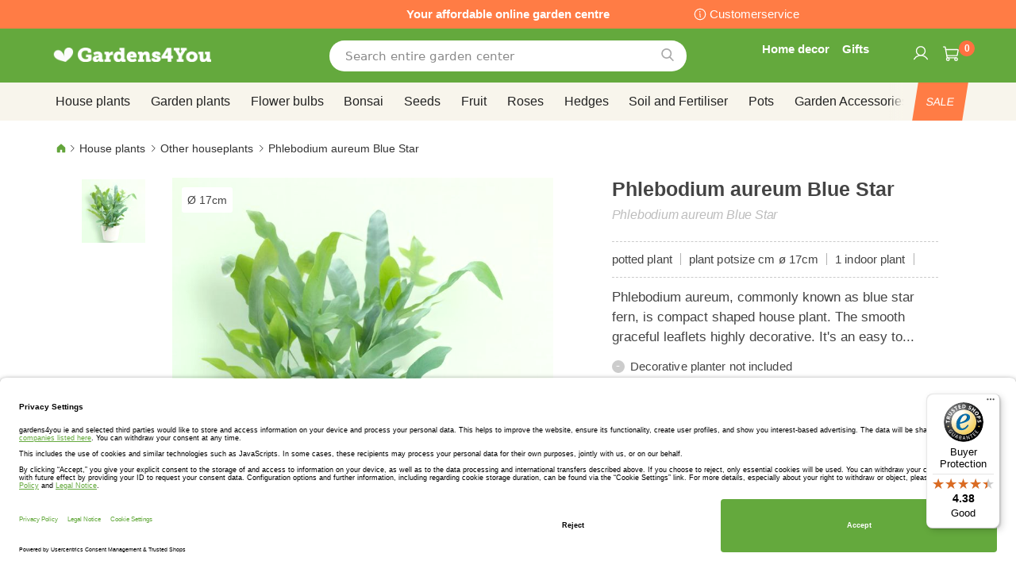

--- FILE ---
content_type: text/html; charset=UTF-8
request_url: https://www.gardens4you.ie/phlebodium-aureum-blue-star-a11946.html
body_size: 45244
content:
 <!doctype html><html lang="en"><head prefix="og: http://ogp.me/ns# fb: http://ogp.me/ns/fb# product: http://ogp.me/ns/product#"><script> var LOCALE = 'en\u002DGB'; var BASE_URL = 'https\u003A\u002F\u002Fwww.gardens4you.ie\u002F'; var require = { 'baseUrl': 'https\u003A\u002F\u002Fwww.gardens4you.ie\u002Fstatic\u002Ffrontend\u002Fbulbsdirect\u002Fbulbsdirect\u002Dtheme\u002Fen_GB' };</script> <meta charset="utf-8"/>
<meta name="title" content="Buy Phlebodium aureum Blue Star affordable | Gardens4you.ie"/>
<meta name="description" content="Shop Phlebodium aureum Blue Star at garden center Gardens4you.ie ✅ Lowest prices ✅ Plants have grow and money back guarantee ✅ Fresh and fast delivery"/>
<meta name="keywords" content="phlebodium aureum blue star,gardens4you"/>
<meta name="robots" content="INDEX,FOLLOW"/>
<meta name="viewport" content="width=device-width, initial-scale=1"/>
<meta name="format-detection" content="telephone=no"/>
<title>Buy Phlebodium aureum Blue Star affordable | Gardens4you.ie</title>
<link  rel="stylesheet" type="text/css"  media="all" href="https://www.gardens4you.ie/static/frontend/bulbsdirect/bulbsdirect-theme/en_GB/css/styles-m.min.css" />
<link  rel="stylesheet" type="text/css"  media="all" href="https://www.gardens4you.ie/static/frontend/bulbsdirect/bulbsdirect-theme/en_GB/Amasty_Affiliate/css/default.min.css" />
<link  rel="stylesheet" type="text/css"  media="all" href="https://www.gardens4you.ie/static/frontend/bulbsdirect/bulbsdirect-theme/en_GB/Amasty_Cart/css/vendor/owl.carousel.min.css" />
<link  rel="stylesheet" type="text/css"  media="all" href="https://www.gardens4you.ie/static/frontend/bulbsdirect/bulbsdirect-theme/en_GB/Amasty_Base/vendor/slick/amslick.min.css" />
<link  rel="stylesheet" type="text/css"  media="all" href="https://www.gardens4you.ie/static/frontend/bulbsdirect/bulbsdirect-theme/en_GB/Magezon_Core/css/mgz_bootstrap.min.css" />
<link  rel="stylesheet" type="text/css"  media="all" href="https://www.gardens4you.ie/static/frontend/bulbsdirect/bulbsdirect-theme/en_GB/Magezon_NinjaMenus/css/styles.min.css" />
<link  rel="stylesheet" type="text/css"  media="all" href="https://www.gardens4you.ie/static/frontend/bulbsdirect/bulbsdirect-theme/en_GB/RVSCC_Lazycat/css/widget.min.css" />
<link  rel="stylesheet" type="text/css"  media="all" href="https://www.gardens4you.ie/static/frontend/bulbsdirect/bulbsdirect-theme/en_GB/mage/gallery/gallery.min.css" />
<link  rel="stylesheet" type="text/css"  media="screen and (min-width: 768px)" href="https://www.gardens4you.ie/static/frontend/bulbsdirect/bulbsdirect-theme/en_GB/css/styles-l.min.css" />

<link  rel="stylesheet" type="text/css"  rel="stylesheet" type="text/css" href="https://www.gardens4you.ie/static/frontend/bulbsdirect/bulbsdirect-theme/en_GB/Magento_Theme/css/styles_temp_v12.min.css" />
<link  rel="stylesheet" type="text/css"  rel="stylesheet" type="text/css" href="/css/styles.css" />
<link  rel="stylesheet" type="text/css"  media="all" href="https://www.gardens4you.ie/static/frontend/bulbsdirect/bulbsdirect-theme/en_GB/css/product.min.css" />
<script  type="text/javascript"  src="https://www.gardens4you.ie/static/frontend/bulbsdirect/bulbsdirect-theme/en_GB/requirejs/require.min.js"></script>
<script  type="text/javascript"  src="https://www.gardens4you.ie/static/frontend/bulbsdirect/bulbsdirect-theme/en_GB/requirejs-min-resolver.min.js"></script>
<script  type="text/javascript"  src="https://www.gardens4you.ie/static/frontend/bulbsdirect/bulbsdirect-theme/en_GB/mage/requirejs/mixins.min.js"></script>
<script  type="text/javascript"  src="https://www.gardens4you.ie/static/frontend/bulbsdirect/bulbsdirect-theme/en_GB/magepack/requirejs-config-common.min.js"></script>
<script  type="text/javascript"  src="https://www.gardens4you.ie/static/frontend/bulbsdirect/bulbsdirect-theme/en_GB/magepack/requirejs-config-product.min.js"></script>
<script  type="text/javascript"  src="https://www.gardens4you.ie/static/frontend/bulbsdirect/bulbsdirect-theme/en_GB/requirejs-config.min.js"></script>
<script  type="text/javascript"  src="https://www.gardens4you.ie/static/frontend/bulbsdirect/bulbsdirect-theme/en_GB/js/disable-jquery-migrate-warnings.min.js"></script>
<script  type="text/javascript"  src="https://www.gardens4you.ie/static/frontend/bulbsdirect/bulbsdirect-theme/en_GB/Anowave_Ec/js/ec.min.js"></script>
<script  type="text/javascript"  src="https://www.gardens4you.ie/static/frontend/bulbsdirect/bulbsdirect-theme/en_GB/Anowave_Ec4/js/ec4.min.js"></script>
<link  rel="canonical" href="https://www.gardens4you.ie/phlebodium-aureum-blue-star-a11946.html" />
<link  rel="icon" type="image/x-icon" href="https://www.gardens4you.ie/media/favicon/stores/3/favicon-144x144.png" />
<link  rel="shortcut icon" type="image/x-icon" href="https://www.gardens4you.ie/media/favicon/stores/3/favicon-144x144.png" />
<link rel="stylesheet" type="text/css" href="/css/styles.css?v=2.4.0">

<script src="/css/custom_en.js"></script>

<meta name="google-site-verification" content="T_jj38Njfxw7MJEkLoDnvsdPtQs2aiK2dke_4P7U9ZI" />

<meta name="facebook-domain-verification" content="kxl7zbyjbavlgoid3mqib7accddoay" />

<!-- Begin eTrusted bootstrap tag -->
<script data-usercentrics="Trusted Shops" type="text/plain" src="https://integrations.etrusted.com/applications/widget.js/v2" defer async></script>


<!-- Begin Usercentrics -->
<link rel="preconnect" href="//privacy-proxy.usercentrics.eu">    
<link rel="preload" href="//privacy-proxy.usercentrics.eu/latest/uc-block.bundle.js" as="script">    
<script id="usercentrics-cmp" data-settings-id="UwlGP07Bkq4q7F" data-language="en" src="https://app.usercentrics.eu/browser-ui/latest/loader.js" async> </script>    
<script src="https://privacy-proxy.usercentrics.eu/latest/uc-block.bundle.js" async></script>

<!-- GOOGLE CONSENT MODE INTEGRATION -->
<script type="text/javascript">
     // create dataLayer
     window.dataLayer = window.dataLayer || [];
     function gtag() {
          dataLayer.push(arguments);
     }

     // set „denied" as default for both ad and analytics storage, as well as ad_user_data and ad_personalization,
     gtag("consent", "default", {
          ad_user_data: "denied",
          ad_personalization: "denied",
          ad_storage: "denied",
          analytics_storage: "denied",
          wait_for_update: 2000 // milliseconds to wait for update
     });
</script>
<!-- END OF GOOGLE CONSENT MODE INTEGRATION -->   <script type="text/x-magento-init">
        {
            "*": {
                "Magento_PageCache/js/form-key-provider": {
                    "isPaginationCacheEnabled":
                        0                }
            }
        }</script><script data-ommit="true" nonce="anI4bmJwdXFlczl0Z2t6cGJuOXZ0amV3cHFybzIxa2E="></script>    <script data-ommit="true" nonce="anI4bmJwdXFlczl0Z2t6cGJuOXZ0amV3cHFybzIxa2E=">

	window.dataLayer = window.dataLayer || [];

	 window.AEC = window.AEC || { version: "104.0.6"	};

	 AEC.Const = 
	{
		TIMING_CATEGORY_ADD_TO_CART:		'Add To Cart Time',
		TIMING_CATEGORY_REMOVE_FROM_CART:	'Remove From Cart Time',
		TIMING_CATEGORY_PRODUCT_CLICK:		'Product Detail Click Time',
		TIMING_CATEGORY_CHECKOUT:			'Checkout Time',
		TIMING_CATEGORY_CHECKOUT_STEP:		'Checkout Step Time',
		TIMING_CATEGORY_PRODUCT_WISHLIST:	'Add to Wishlist Time',
		TIMING_CATEGORY_PRODUCT_COMPARE:	'Add to Compare Time'
	};

	AEC.Const.URL 					= 'https://www.gardens4you.ie/';
	AEC.Const.VARIANT_DELIMITER 	= '-';
	AEC.Const.VARIANT_DELIMITER_ATT = ':';

	 AEC.Const.CHECKOUT_STEP_SHIPPING 	= 1;
	AEC.Const.CHECKOUT_STEP_PAYMENT  	= 2;
	AEC.Const.CHECKOUT_STEP_ORDER  		= 3;

	 AEC.Const.DIMENSION_SEARCH = 18;

	 AEC.Const.COOKIE_DIRECTIVE 								= false;
	AEC.Const.COOKIE_DIRECTIVE_SEGMENT_MODE 				= false;
	AEC.Const.COOKIE_DIRECTIVE_SEGMENT_MODE_EVENTS			= ["cookieConsentGranted"];	
	AEC.Const.COOKIE_DIRECTIVE_CONSENT_GRANTED_EVENT 		= "cookieConsentGranted";
	AEC.Const.COOKIE_DIRECTIVE_CONSENT_DECLINE_EVENT 		= "cookieConsentDeclined";

	 AEC.Const.COOKIE_DIRECTIVE_CONSENT_GRANTED = AEC.CookieConsent.getConsent("cookieConsentGranted");


	 AEC.Const.COOKIE_DIRECTIVE_OVERRIDE_DECLINE = false;
	
	 AEC.Const.CATALOG_CATEGORY_ADD_TO_CART_REDIRECT_EVENT = "catalogCategoryAddToCartRedirect";

	 AEC.Message = 
	{
		confirm: 			 true,
		confirmRemoveTitle:  "Are you sure?",
		confirmRemove: 		 "Are you sure you would like to remove this item from the shopping cart?"
	};
			
	AEC.storeName 			= "Gardens4you IE EN";
	AEC.currencyCode	 	= "EUR";
	AEC.useDefaultValues 	= false;
	AEC.facebook 			= false;
	AEC.facebookInitParams 	= [];

	 AEC.SUPER = [];

	 AEC.CONFIGURABLE_SIMPLES = [];

	 AEC.BUNDLE = {"bundles":[],"options":[]};

	 AEC.localStorage = true;

	 AEC.summary = false;

	 AEC.reset = false;

	 AEC.tax = 1;</script> <script data-ommit="true" nonce="anI4bmJwdXFlczl0Z2t6cGJuOXZ0amV3cHFybzIxa2E=">

    (summary => 
    {
    	if (summary)
    	{
        	let getSummary = (event) => 
        	{
            	AEC.Request.post("https:\/\/www.gardens4you.ie\/datalayer\/index\/cart\/",{ event:event }, (response) => 
            	{
                	dataLayer.push(response);
               	});
            };

            ['ec.cookie.remove.item.data','ec.cookie.update.item.data','ec.cookie.add.data'].forEach(event => 
            {
            	AEC.EventDispatcher.on(event, (event => 
            	{
                	return () => 
                	{
                    	setTimeout(() => { getSummary(event); }, 2000);
                    };
                })(event));
            });
    	}
    })(AEC.summary);</script><script data-ommit="true" nonce="anI4bmJwdXFlczl0Z2t6cGJuOXZ0amV3cHFybzIxa2E=">

    if ('undefined' !== typeof AEC && AEC.GA4)
    {
    	AEC.GA4.enabled = true;

    	 AEC.GA4.conversion_event = "purchase";

    	 AEC.GA4.currency = "EUR";

    	 AEC.GA4.quote = [];
    }</script><script data-ommit="true" nonce="anI4bmJwdXFlczl0Z2t6cGJuOXZ0amV3cHFybzIxa2E=">

	 window.dataLayer = window.dataLayer || [];

	  var dataLayerTransport = (function()
	{
		var data = [];
		
		return {
			data:[],
			push: function(data)
			{
				this.data.push(data);
				
				return this;
			},
			serialize: function()
			{
				return this.data;
			}
		}	
	})();</script>  <script data-ommit="true" nonce="anI4bmJwdXFlczl0Z2t6cGJuOXZ0amV3cHFybzIxa2E=">

	/* Dynamic remarketing */
	window.google_tag_params = window.google_tag_params || {};

	/* Default pagetype */
	window.google_tag_params.ecomm_pagetype = 'product';

	/* Grouped products collection */
	window.G = [];

	/**
	 * Global revenue 
	 */
	window.revenue = 0;

	/**
	 * DoubleClick
	 */
	window.DoubleClick = 
	{
		DoubleClickRevenue:	 	0,
		DoubleClickTransaction: 0,
		DoubleClickQuantity: 	0
	};
	
	 AEC.Cookie.visitor({"visitorLoginState":"Logged out","visitorLifetimeValue":0,"visitorExistingCustomer":"No","visitorType":"NOT LOGGED IN","currentStore":"Gardens4you IE EN"}).push(dataLayer, false);

	 dataLayer.push({ pageType: "product"});</script> <script data-ommit="true" nonce="anI4bmJwdXFlczl0Z2t6cGJuOXZ0amV3cHFybzIxa2E=">

		 
			(params => 
			{
				window.google_tag_params.ecomm_pagetype 	= params.ecomm_pagetype;
	    		window.google_tag_params.ecomm_category 	= params.ecomm_category;

	    		window.google_tag_params.ecomm_prodid		= (pid => 
				{
					if(window.location.hash)
					{
						let hash = window.location.hash.substring(1);

						Object.entries(AEC.CONFIGURABLE_SIMPLES).forEach(([key, configurable]) => 
						{
							Object.entries(configurable.configurations).forEach(([key, value]) => 
							{
								let compare = [value.value,value.label].join('=');

								if (-1 !== hash.indexOf(compare))
								{
									pid = configurable.id;
								}
							});
						});	
					}

					return pid;
					
				})(params.ecomm_prodid);

	    		window.google_tag_params.ecomm_totalvalue 	= params.ecomm_totalvalue;

			})({"ecomm_pagetype":"product","ecomm_category":"House plants\/Other houseplants","ecomm_prodid":"A11946","ecomm_totalvalue":14.95});

    		window.google_tag_params.returnCustomer 	=  false;

    	   (payload => 
		{
			AEC.CookieConsent.queue(() => 
			{
				AEC.Cookie.detail(payload).push(dataLayer);
				
			}).process();

			 dataLayerTransport.push(payload);

             document.addEventListener("DOMContentLoaded", () => 
            {
            	let items = (function()
            	{
            		var items = [], trace = {};
            
            		document.querySelectorAll('[data-event=select_item]').forEach(element => 
            		{
            			let entity = 
            			{
            					
            				item_id: 		element.dataset.id,
            				item_name: 		element.dataset.name,
            				item_list_name: element.dataset.list,
            				item_list_id:	element.dataset.list,
            				item_brand: 	element.dataset.brand,
            				category:		element.dataset.category,
            				price: 			parseFloat(element.dataset.price),
            				index: 			parseFloat(element.dataset.position),
            				currency:		AEC.GA4.currency,
            				quantity: 		1,
            				remarketingFacebookId: element.dataset.remarketingFacebookId,
            				remarketingAdwordsId:  element.dataset.remarketingAdwordsId,
            				google_business_vertical: 'retail',
            				dimension10: element.dataset['dimension10']
            			};

            			Object.assign(entity, entity, AEC.GA4.augmentCategories(entity));
            
                    	var attributes = element.dataset.attributes;
            
                    	if (attributes)
            	        {
                	        Object.entries(JSON.parse(attributes)).forEach(([key, value]) => 
                	        {
                    	        entity[key] = value;
                	        });
                	    }

                	    if (!trace.hasOwnProperty(entity.item_id))
                	    {
                    	    trace[entity.item_id] = true;
                    	    
            				items.push(entity);
                	    }
                	});
            
            		return items;
            	})();

            	if (items.length)
            	{
            		let data = {"currency":"EUR","ecommerce":{"item_list_id":"Mixed Products","item_list_name":"Mixed Products"},"event":"view_item_list"};

            	    data.ecommerce['items'] = items;

            	    AEC.CookieConsent.queue(() => 
        			{
            			AEC.Cookie.impressions(data).push(dataLayer);
            			
        			}).process();
            	}
            });
            
		})({"ecommerce":{"currency":"EUR","value":14.95,"items":[{"item_id":"A11946","item_name":"Phlebodium aureum Blue Star","price":14.95,"item_brand":"","item_reviews_count":0,"item_rating_summary":0,"dimension10":"Out of stock","quantity":1,"index":0,"item_category":"House plants","item_category2":"Other houseplants"}],"impressions":[{"list":"Related products","category":"Related products","id":"A05667","name":"Solanum pseudocapsicum","brand":"","price":6.75,"position":1},{"list":"Related products","category":"Related products","id":"A09554","name":"Peace lily - Chopin 17cm pot","brand":"","price":17.95,"position":2},{"list":"Related products","category":"Related products","id":"A11379","name":"Parlour palm Chamaedorea elegans 17cm","brand":"","price":12.95,"position":3},{"list":"Related products","category":"Related products","id":"A11627","name":"Schefflera arboricola Nora 13 cm","brand":"","price":11.95,"position":4},{"list":"Related products","category":"Related products","id":"A11664","name":"Sansevieria Cylindrica","brand":"","price":8.95,"position":5},{"list":"Related products","category":"Related products","id":"A11960","name":"Fatsia Japonica","brand":"","price":5.95,"position":6},{"list":"Related products","category":"Related products","id":"A13891","name":"Ctenanthe Amagris","brand":"","price":9.5,"position":7},{"list":"Related products","category":"Related products","id":"A14673","name":"Marantha Citroen Limoen 12 cm Pot","brand":"","price":8.1,"position":8},{"list":"Up Sells","category":"Up Sells","id":"A11311","name":"Rian Matte White","brand":"","price":9.95,"position":1},{"list":"Up Sells","category":"Up Sells","id":"A13028","name":"Pot Lena White matte","brand":"","price":24.95,"position":2},{"list":"Up Sells","category":"Up Sells","id":"A13847","name":"Pot Sven Black 20 cm","brand":"","price":12.95,"position":3},{"list":"Up Sells","category":"Up Sells","id":"A13913","name":"Pot Boule White 17 cm","brand":"","price":8.75,"position":4}]},"event":"view_item","currentStore":"Gardens4you IE EN"});
		

		 window.G = [];

		</script>   <!-- Google Tag Manager -->
<script nonce="anI4bmJwdXFlczl0Z2t6cGJuOXZ0amV3cHFybzIxa2E=">(function(w,d,s,l,i){w[l]=w[l]||[];w[l].push({'gtm.start':
new Date().getTime(),event:'gtm.js'});var f=d.getElementsByTagName(s)[0],
j=d.createElement(s),dl=l!='dataLayer'?'&l='+l:'';j.async=true;j.nonce='anI4bmJwdXFlczl0Z2t6cGJuOXZ0amV3cHFybzIxa2E=';j.src=
'https://www.googletagmanager.com/gtm.js?id='+i+dl;f.parentNode.insertBefore(j,f);
})(window,document,'script','dataLayer','GTM-K7NG5T6');</script>
<!-- End Google Tag Manager -->  <script data-ommit="true" nonce="anI4bmJwdXFlczl0Z2t6cGJuOXZ0amV3cHFybzIxa2E=">

    </script> <script data-ommit="true" nonce="anI4bmJwdXFlczl0Z2t6cGJuOXZ0amV3cHFybzIxa2E=">AEC.Bind.apply({"performance":false})</script>     <link rel="prefetch" as="script" href="https://www.gardens4you.ie/static/frontend/bulbsdirect/bulbsdirect-theme/en_GB/magepack/bundle-common.min.js"/>  <link rel="prefetch" as="script" href="https://www.gardens4you.ie/static/frontend/bulbsdirect/bulbsdirect-theme/en_GB/magepack/bundle-product.min.js"/>  <!-- added by Trusted Shops app: Start --><script src="https://integrations.etrusted.com/applications/widget.js/v2" async defer></script><!-- End --> <meta property="og:type" content="product" /><meta property="og:title" content="Phlebodium&#x20;aureum&#x20;Blue&#x20;Star" /><meta property="og:image" content="https://www.gardens4you.ie/media/catalog/product/cache/33804c867dbd3313daaad21c80d8894e/f/d/fd24551-0-wh.jpg" /><meta property="og:description" content="Phlebodium&#x20;aureum,&#x20;commonly&#x20;known&#x20;as&#x20;blue&#x20;star&#x20;fern,&#x20;is&#x20;compact&#x20;shaped&#x20;house&#x20;plant.&#x20;The&#x20;smooth&#x20;graceful&#x20;leaflets&#x20;highly&#x20;decorative.&#x20;It&#x27;s&#x20;an&#x20;easy&#x20;to..." /><meta property="og:url" content="https://www.gardens4you.ie/phlebodium-aureum-blue-star-a11946.html" /> <meta property="product:price:amount" content="14.95"/> <meta property="product:price:currency" content="EUR"/>  <style> #confirmBox, .am-related-title > .am-title { background-color: #FFFFFF; }   #confirmBox a, #confirmBox a:hover, #confirmBox a:active, #confirmBox .amrelated-confirm-header { color: #333333; }   .amcart-confirm-buttons .button { color: #FFFFFF; }   .amcart-confirm-buttons .am-btn-left { background-color: #BBBBBB; }   .amcart-confirm-buttons .am-btn-right { background-color: #FF9416; }   .amcart-confirm-buttons, .amcart-confirm-buttons .checkout, .amcart-confirm-buttons .checkout:hover, .amcart-confirm-buttons .checkout:active, .amcart-message-box, .am-related-box, #am-a-count, #am-a-count:visited, .am-related-title > .am-title { color: #444444; } </style> <style> .ec-gtm-cookie-directive > div { background: #ffffff; color: #000000; -webkit-border-radius: 8px; -moz-border-radius: 8px; -ms-border-radius: 8px; -o-border-radius: 8px; border-radius: 8px; } .ec-gtm-cookie-directive > div > div > div a.action.accept, .ec-gtm-cookie-directive > div > div > div a.action.accept-all { color: #8bc53f; } .ec-gtm-cookie-directive > div > div > div a.action.refuse, .ec-gtm-cookie-directive > div > div > div a.action.customize { color: #000000; } .ec-gtm-cookie-directive > div > div > div .ec-gtm-cookie-directive-note-toggle { color: #8bc53f; } .ec-gtm-cookie-directive-segments { background: #ffffff; } .ec-gtm-cookie-directive-segments > div input[type="checkbox"] + label:before { border:1px solid #000000; }</style><style>.lr3fmfj{float:none}.lr3fmfj > .item-submenu{width:900px !important}.vckermh > .item-submenu{width:1180px !important}.fo173ya > .item-submenu{width:900px !important}.dyo0nq1 > .item-submenu{width:600px !important}.asavarv > .item-submenu{width:600px !important}.bwtk3v1 > .item-submenu{width:900px !important}.wn1i6xm > .item-submenu{width:600px !important}.wn1inrv > .item-submenu{width:600px !important}.sp64iql > .item-submenu{width:600px !important}.euhuxyq > .item-submenu{width:600px !important}.ek6hmfd > .item-submenu{width:900px !important}#ninjamenus102.ninjamenus .level0:hover > a,#ninjamenus102.ninjamenus.ninjamenus-drilldown .level0:hover > a{background-color:#ffffff}#ninjamenus102.ninjamenus .level0 .item-submenu .nav-item > a:hover,#ninjamenus102.ninjamenus-drilldown .nav-item.active > a:hover{color:#000000;background-color:#f6f6f6}#ninjamenus5.ninjamenus .level0:hover > a,#ninjamenus5.ninjamenus.ninjamenus-drilldown .level0:hover > a{background-color:#ffffff}</style></head><body data-container="body" data-mage-init='{"loaderAjax": {}, "loader": { "icon": "https://www.gardens4you.ie/static/frontend/bulbsdirect/bulbsdirect-theme/en_GB/images/loader-2.gif"}}' class="gardens4you_ie_en gardens4you_ie theme-1 catalog-product-view product-phlebodium-aureum-blue-star-a11946 categorypath-house-plants-other-houseplants category-other-houseplants page-layout-1column" id="html-body">         <div  class="ambanners ambanner-10" data-position="10" data-bannerid="" data-role="amasty-banner-container" ></div> <div class="cookie-status-message" id="cookie-status">The store will not work correctly when cookies are disabled.</div> <script type="text&#x2F;javascript">document.querySelector("#cookie-status").style.display = "none";</script> <script type="text/x-magento-init">
    {
        "*": {
            "cookieStatus": {}
        }
    }</script> <script type="text/x-magento-init">
    {
        "*": {
            "mage/cookies": {
                "expires": null,
                "path": "\u002F",
                "domain": ".www.gardens4you.ie",
                "secure": true,
                "lifetime": "3600"
            }
        }
    }</script>  <noscript><div class="message global noscript"><div class="content"><p><strong>JavaScript seems to be disabled in your browser.</strong> <span> For the best experience on our site, be sure to turn on Javascript in your browser.</span></p></div></div></noscript>    <script> window.cookiesConfig = window.cookiesConfig || {}; window.cookiesConfig.secure = true; </script> <script>    require.config({
        map: {
            '*': {
                wysiwygAdapter: 'mage/adminhtml/wysiwyg/tiny_mce/tinymceAdapter'
            }
        }
    });</script>  <!-- Google Tag Manager (noscript) -->
<noscript><iframe src="https://www.googletagmanager.com/ns.html?id=GTM-K7NG5T6"
height="0" width="0" style="display:none;visibility:hidden"></iframe></noscript>
<!-- End Google Tag Manager (noscript) -->  <script type="text/x-magento-init">
{"*":{"Chessio_Matomo\/js\/tracker":{"scriptUrl":"https:\/\/phpstack-967793-4243566.cloudwaysapps.com\/matomo.js","trackerUrl":"https:\/\/phpstack-967793-4243566.cloudwaysapps.com\/matomo.php","siteId":6,"actions":[["setEcommerceView","A11946","Phlebodium aureum Blue Star","Other houseplants",14.95],["enableLinkTracking",true],["setLinkTrackingTimer",500],["trackPageView"]]}}}</script>  <script>    (function (w, d) {
        w._paq = w._paq || [];
        w._paq.push(['setTrackerUrl', 'https://phpstack-967793-4243566.cloudwaysapps.com/matomo.php']);
        w._paq.push(['setSiteId', 6]);
        var g = d.createElement('script'),
            s = d.getElementsByTagName('script')[0];
        g.type = 'text/javascript';
        g.async = true;
        g.defer = true;
        g.src = 'https://phpstack-967793-4243566.cloudwaysapps.com/matomo.js';
        s.parentNode.insertBefore(g, s);
    })(window, document);</script>   <script>    (function (require, undefined) {
        'use strict';
        var moduleName = 'Chessio_Matomo/js/tracker';
        (require !== undefined) && require([moduleName], undefined, function (e) {
            if (e.requireType === 'scripterror'
                && (e.requireModules && e.requireModules[0]) === moduleName
            ) {
                require.undef(moduleName);
                define(moduleName, function () {
                    var noop = function () { /* NoOp */ };
                    var error = function () {
                        throw new Error('Failed to load Matomo module');
                    };
                    var mock = {
                        createTracker: error,
                        getMatomo: error,
                        getTracker: error,
                        push: noop
                    };
                    mock[moduleName] = noop;
                    return mock;
                });
            }
        });
    })(require);</script> <noscript><p><img src="https://phpstack-967793-4243566.cloudwaysapps.com/matomo.php?idsite=6&rec=1&url=https%3A%2F%2Fwww.gardens4you.ie%2Fphlebodium-aureum-blue-star-a11946.html" style="border: 0;" alt="" /></p></noscript> <div class="widget block block-static-block"><div class="topbar_head">
<div class="topbar_head_cont">
<div class="topbar_head_l" style="visibility: hidden;">.</div>
<div class="topbar_head_c">Your affordable online garden centre</div>
<div class="topbar_head_r"><a class="topbar-service" title="Customerservice" href="/customerservice">Customerservice</a></div>
</div>
</div><span id="widget6"></span></div><div class="page-wrapper"><header class="page-header"><div class="header content"> <span data-action="toggle-nav" class="action nav-toggle"><span>Toggle Nav</span></span> <a class="logo" href="https://www.gardens4you.ie/" title="logo-gardens4you&#x20;online&#x20;gardencenter" aria-label="store logo"><img src="https://www.gardens4you.ie/media/logo/stores/3/logo-gardens4you.png" title="logo-gardens4you&#x20;online&#x20;gardencenter" alt="logo-gardens4you&#x20;online&#x20;gardencenter" width="460" height="42" /></a>   <div data-block="minicart" class="minicart-wrapper"><a class="action showcart" href="https://www.gardens4you.ie/checkout/cart/" data-bind="scope: 'minicart_content'"><span class="text">My Cart</span> <span class="counter qty empty" data-bind="css: { empty: !!getCartParam('summary_count') == false && !isLoading() }, blockLoader: isLoading"><span class="counter-number"><!-- ko text: getCartParam('summary_count') ? getCartParam('summary_count').toLocaleString(window.LOCALE) : '0' --><!-- /ko --></span> <span class="counter-label"><!-- ko if: getCartParam('summary_count') --><!-- ko text: getCartParam('summary_count').toLocaleString(window.LOCALE) --><!-- /ko --><!-- ko i18n: 'items' --><!-- /ko --><!-- /ko --></span></span></a>  <script>    require(['jquery'], function ($) {
        $('a.action.showcart').on('click', function() {
            $(document.body).trigger('processStart');
        });
    });</script>  <script>window.checkout = {"shoppingCartUrl":"https:\/\/www.gardens4you.ie\/checkout\/cart\/","checkoutUrl":"https:\/\/www.gardens4you.ie\/checkout\/","updateItemQtyUrl":"https:\/\/www.gardens4you.ie\/checkout\/sidebar\/updateItemQty\/","removeItemUrl":"https:\/\/www.gardens4you.ie\/checkout\/sidebar\/removeItem\/","imageTemplate":"Magento_Catalog\/product\/image_with_borders","baseUrl":"https:\/\/www.gardens4you.ie\/","minicartMaxItemsVisible":5,"websiteId":"3","maxItemsToDisplay":10,"storeId":"3","storeGroupId":"3","agreementIds":["3"],"customerLoginUrl":"https:\/\/www.gardens4you.ie\/customer\/account\/login\/referer\/aHR0cHM6Ly93d3cuZ2FyZGVuczR5b3UuaWUvcGhsZWJvZGl1bS1hdXJldW0tYmx1ZS1zdGFyLWExMTk0Ni5odG1s\/","isRedirectRequired":false,"autocomplete":"off","captcha":{"user_login":{"isCaseSensitive":false,"imageHeight":50,"imageSrc":"","refreshUrl":"https:\/\/www.gardens4you.ie\/captcha\/refresh\/","isRequired":false,"timestamp":1768588971}}}</script> <script type="text/x-magento-init">
    {
        "[data-block='minicart']": {
            "Magento_Ui/js/core/app": {"components":{"minicart_content":{"children":{"subtotal.container":{"children":{"subtotal":{"children":{"subtotal.totals":{"config":{"display_cart_subtotal_incl_tax":0,"display_cart_subtotal_excl_tax":1,"template":"Magento_Tax\/checkout\/minicart\/subtotal\/totals"},"children":{"subtotal.totals.msrp":{"component":"Magento_Msrp\/js\/view\/checkout\/minicart\/subtotal\/totals","config":{"displayArea":"minicart-subtotal-hidden","template":"Magento_Msrp\/checkout\/minicart\/subtotal\/totals"}}},"component":"Magento_Tax\/js\/view\/checkout\/minicart\/subtotal\/totals"}},"component":"uiComponent","config":{"template":"Magento_Checkout\/minicart\/subtotal"}}},"component":"uiComponent","config":{"displayArea":"subtotalContainer"}},"item.renderer":{"component":"Magento_Checkout\/js\/view\/cart-item-renderer","config":{"displayArea":"defaultRenderer","template":"Magento_Checkout\/minicart\/item\/default"},"children":{"item.image":{"component":"Magento_Catalog\/js\/view\/image","config":{"template":"Magento_Catalog\/product\/image","displayArea":"itemImage"}},"checkout.cart.item.price.sidebar":{"component":"uiComponent","config":{"template":"Magento_Checkout\/minicart\/item\/price","displayArea":"priceSidebar"}}}},"extra_info":{"component":"uiComponent","config":{"displayArea":"extraInfo"}},"promotion":{"component":"uiComponent","config":{"displayArea":"promotion"}}},"config":{"itemRenderer":{"default":"defaultRenderer","simple":"defaultRenderer","virtual":"defaultRenderer"},"template":"Magento_Checkout\/minicart\/content"},"component":"Magento_Checkout\/js\/view\/minicart"}},"types":[]}        },
        "*": {
            "Magento_Ui/js/block-loader": "https\u003A\u002F\u002Fwww.gardens4you.ie\u002Fstatic\u002Ffrontend\u002Fbulbsdirect\u002Fbulbsdirect\u002Dtheme\u002Fen_GB\u002Fimages\u002Floader\u002D1.gif"
        }
    }</script></div>  <div class="block block-search" data-amsearch-wrapper="block" data-bind=" scope: 'amsearch_wrapper', mageInit: { 'Magento_Ui/js/core/app': { components: { amsearch_wrapper: { component: 'Amasty_Xsearch/js/wrapper', data: {&quot;url&quot;:&quot;https:\/\/www.gardens4you.ie\/amasty_xsearch\/autocomplete\/index\/&quot;,&quot;url_result&quot;:&quot;https:\/\/www.gardens4you.ie\/catalogsearch\/result\/&quot;,&quot;url_popular&quot;:&quot;https:\/\/www.gardens4you.ie\/search\/term\/popular\/&quot;,&quot;isDynamicWidth&quot;:true,&quot;isProductBlockEnabled&quot;:true,&quot;width&quot;:500,&quot;displaySearchButton&quot;:false,&quot;fullWidth&quot;:false,&quot;minChars&quot;:3,&quot;delay&quot;:500,&quot;currentUrlEncoded&quot;:&quot;aHR0cHM6Ly93d3cuZ2FyZGVuczR5b3UuaWUvcGhsZWJvZGl1bS1hdXJldW0tYmx1ZS1zdGFyLWExMTk0Ni5odG1s&quot;,&quot;color_settings&quot;:[],&quot;popup_display&quot;:0,&quot;preloadEnabled&quot;:false,&quot;isSeoUrlsEnabled&quot;:false,&quot;seoKey&quot;:&quot;search&quot;,&quot;isSaveSearchInputValueEnabled&quot;:false} } } } }"><div class="block block-content" data-bind=" css: { '-opened': opened }, afterRender: initCssVariables">  <div class="field search"><div class="amsearch-input-wrapper" data-bind=" css: { '-dynamic-width': data.isDynamicWidth, '-match': $data.readyForSearch() }"><input type="text" name="q" id="search" placeholder="Search&#x20;entire&#x20;garden&#x20;center" class="amsearch-input" maxlength="128" role="combobox" aria-haspopup="false" aria-autocomplete="both" autocomplete="off" aria-expanded="false" data-amsearch-block="input" data-bind=" afterRender: initInputValue, hasFocus: focused, value: inputValue, event: { keypress: onEnter }, valueUpdate: 'input'"><button class="action search" title="Search" data-bind="event: { click: search }"></button></div></div>    <section class="amsearch-result-section page-products" data-amsearch-js="results" style="display: none;" data-bind=" css: { '-small': $data.data.width < 700 && !$data.data.fullWidth }, afterRender: function (node) { initResultSection(node, 1) }, style: resultSectionStyles(), visible: $data.opened()"><!-- ko if: !$data.match() && $data.preload() --><!-- ko template: { name: templates.preload } --><!-- /ko --><!-- /ko --><!-- ko if: $data.match() --><!-- ko template: { name: templates.results } --><!-- /ko --><!-- /ko --><!-- ko if: $data.message() && $data.message().length --><!-- ko template: { name: templates.message } --><!-- /ko --><!-- /ko --></section></div></div><ul class="compare wrapper"> <li class="item link compare" data-bind="scope: 'compareProducts'" data-role="compare-products-link"><a class="action compare no-display" title="Compare&#x20;Products" data-bind="attr: {'href': compareProducts().listUrl}, css: {'no-display': !compareProducts().count}" >Compare Products <span class="counter qty" data-bind="text: compareProducts().countCaption"></span></a></li> <script type="text/x-magento-init">
{"[data-role=compare-products-link]": {"Magento_Ui/js/core/app": {"components":{"compareProducts":{"component":"Magento_Catalog\/js\/view\/compare-products"}}}}}</script></ul><div class="header_service_menu hsm_new UITic-plus-title">
<div class="user_icon cus_servicehelp"><a class="insp-nav" href="/home-decor"><em class="service-title">Home decor</em></a> <a class="insp-nav" href="/gifts"><em class="service-title">Gifts</em></a></div>
<div class="user_icon cus_service"><a href="/wishlist/"></a></div>
</div><span id="widget22"></span><div class="panel header"> <a class="action skip contentarea" href="#contentarea"><span> Skip to Content</span></a>  <ul class="header links">  <li class="greet welcome" data-bind="scope: 'customer'"><!-- ko if: customer().fullname --><span class="logged-in" data-bind="text: new String('Welcome, %1!'). replace('%1', customer().fullname)"></span> <!-- /ko --><!-- ko ifnot: customer().fullname --><span class="not-logged-in" data-bind="text: 'Default welcome msg!'"></span>  <!-- /ko --></li>  <script type="text/x-magento-init">
        {
            "*": {
                "Magento_Ui/js/core/app": {
                    "components": {
                        "customer": {
                            "component": "Magento_Customer/js/view/customer"
                        }
                    }
                }
            }
        }</script>  <li class="link authorization-link" data-label="or"><a href="https://www.gardens4you.ie/customer/account/login/referer/aHR0cHM6Ly93d3cuZ2FyZGVuczR5b3UuaWUvcGhsZWJvZGl1bS1hdXJldW0tYmx1ZS1zdGFyLWExMTk0Ni5odG1s/" >Login</a></li><li><a href="https://www.gardens4you.ie/customer/account/create/" id="idM3juC25n" >Create an Account</a></li></ul></div></div></header>  <div class="sections nav-sections"> <div class="section-items nav-sections-items" data-mage-init='{"tabs":{"openedState":"active"}}'>  <div class="section-item-title nav-sections-item-title" data-role="collapsible"><a class="nav-sections-item-switch" data-toggle="switch" href="#store.menu">Menu</a></div><div class="section-item-content nav-sections-item-content" id="store.menu" data-role="content">   <nav class="navigation" data-action="navigation">   <div id="ninjamenus2" class="ninjamenus  ninjamenus-horizontal ninjamenus-mobile-accordion ninjamenus-desktop mobile-menu ninjamenus-top" data-type="horizontal" data-mobile-type="accordion" data-mage-init='{"ninjamenustop": {"id": "ninjamenus2","mobileBreakpoint": 768, "stick": false}}'>  <div class="magezon-builder magezon-builder-preload"><div class="xx52q9m mgz-element nav-item level0"><a href="/" ><span class="title">Home</span> </a> </div><div id="sale_menu_item" class="x6l46b1 mgz-element nav-item level0"><a href="https://www.gardens4you.ie/sale" ><span class="title"><span class="sale__en">Sale</span><span class="sale__fr">Soldes</span><span class="sale__be">Solden</span></span> </a> </div><div id="pop-item" class="upspgcr mgz-element nav-item level0"><a href="https://www.gardens4you.ie/garden-plants/popular-garden-plants" ><span class="title">Popular garden plants</span> </a> </div><div id="gifts-item" class="lmtldi4 mgz-element nav-item mega left_edge_parent_item level0"><a href="https://www.gardens4you.ie/gifts" ><span class="title">Gifts</span> <i class="caret fas mgz-fa-angle-down"></i> </a> <div class="item-submenu mgz-element-inner lmtldi4-s"><div class="sr4aian mgz-element nav-item"><a href="https://www.gardens4you.ie/gifts/gift-ideas" ><span class="title">Gift Ideas</span> </a> </div><div class="xa9n50a mgz-element nav-item"><a href="https://www.gardens4you.ie/gifts/popular-gifts" ><span class="title">Popular Gifts</span> </a> </div><div class="h1plven mgz-element nav-item"><a href="https://www.gardens4you.ie/gifts/greeting-cards" ><span class="title">Greeting cards</span> </a> </div></div></div><div class="qgksv5q mgz-element nav-item mega left_edge_parent_item level0"><a href="https://www.gardens4you.ie/house-plants" ><span class="title">House plants</span> <i class="caret fas mgz-fa-angle-down"></i> </a> <div class="item-submenu mgz-element-inner qgksv5q-s"><div class="buhdgek mgz-element nav-item mega left_edge_parent_item"><a href="https://www.gardens4you.ie/house-plants/house-plant-varieties" ><span class="title">House plant varieties</span> <i class="caret fas mgz-fa-angle-down"></i> </a> <div class="item-submenu mgz-element-inner buhdgek-s"><div class="pf2ec3w mgz-element nav-item"><a href="https://www.gardens4you.ie/house-plants/aloe-vera" ><span class="title">Aloe vera</span> </a> </div><div class="h271it6 mgz-element nav-item"><a href="https://www.gardens4you.ie/house-plants/agave" ><span class="title">Agave</span> </a> </div><div class="xvkbx8u mgz-element nav-item"><a href="https://www.gardens4you.ie/house-plants/anthurium" ><span class="title">Anthurium</span> </a> </div><div class="po15fr4 mgz-element nav-item"><a href="#" ><span class="title">Begonia</span> </a> </div><div class="v73wfvd mgz-element nav-item"><a href="https://www.gardens4you.ie/house-plants/bromeliad" ><span class="title">Bromeliad</span> </a> </div><div class="yqaxrag mgz-element nav-item"><a href="https://www.gardens4you.ie/house-plants/calathea" ><span class="title">Calathea</span> </a> </div><div class="eumt5w7 mgz-element nav-item"><a href="https://www.gardens4you.ie/house-plants/chloropythum" ><span class="title">Chloropythum</span> </a> </div><div class="hx76b6q mgz-element nav-item"><a href="https://www.gardens4you.ie/house-plants/crassula" ><span class="title">Crassula</span> </a> </div><div class="b9cqtlt mgz-element nav-item"><a href="https://www.gardens4you.ie/house-plants/cyclamen-indoor" ><span class="title">Cyclamen indoor</span> </a> </div><div class="xjjjt1v mgz-element nav-item"><a href="https://www.gardens4you.ie/house-plants/dieffenbachia" ><span class="title">Dieffenbachia</span> </a> </div><div class="bev9mt6 mgz-element nav-item"><a href="https://www.gardens4you.ie/house-plants/dracena" ><span class="title">Dracena</span> </a> </div><div class="saa4bo8 mgz-element nav-item"><a href="https://www.gardens4you.ie/house-plants/echeveria" ><span class="title">Echeveria</span> </a> </div><div class="ens5rhe mgz-element nav-item"><a href="#" ><span class="title">Euphorbia</span> </a> </div><div class="k8a6juc mgz-element nav-item"><a href="https://www.gardens4you.ie/house-plants/ferocactus" ><span class="title">Ferocactus</span> </a> </div><div class="kte0tc6 mgz-element nav-item"><a href="https://www.gardens4you.ie/house-plants/ficus" ><span class="title">Ficus</span> </a> </div><div class="woy481t mgz-element nav-item"><a href="https://www.gardens4you.ie/house-plants/gardenia" ><span class="title">Gardenia</span> </a> </div><div class="ob828b2 mgz-element nav-item"><a href="https://www.gardens4you.ie/house-plants/gerbera" ><span class="title">Gerbera</span> </a> </div><div class="aubg7kn mgz-element nav-item"><a href="#" ><span class="title">Guzmania</span> </a> </div><div class="jr5jfpe mgz-element nav-item"><a href="https://www.gardens4you.ie/house-plants/haworthia" ><span class="title">Haworthia</span> </a> </div><div class="ogtx7u8 mgz-element nav-item"><a href="https://www.gardens4you.ie/house-plants/hedera-house-plants" ><span class="title">Hedera house plants</span> </a> </div><div class="j0mde16 mgz-element nav-item"><a href="https://www.gardens4you.ie/house-plants/kalanchoe" ><span class="title">Kalanchoe</span> </a> </div><div class="n6f5euq mgz-element nav-item"><a href="https://www.gardens4you.ie/house-plants/monstera" ><span class="title">Monstera</span> </a> </div><div class="w97fh8s mgz-element nav-item"><a href="https://www.gardens4you.ie/house-plants/opuntia" ><span class="title">Opuntia</span> </a> </div><div class="yam6o71 mgz-element nav-item"><a href="https://www.gardens4you.ie/house-plants/orchids" ><span class="title">Orchids</span> </a> </div><div class="ykefaep mgz-element nav-item"><a href="https://www.gardens4you.ie/house-plants/pachycereus" ><span class="title">Pachycereus</span> </a> </div><div class="yk5pkx1 mgz-element nav-item"><a href="https://www.gardens4you.ie/house-plants/sanseveria" ><span class="title">Sanseveria</span> </a> </div><div class="gtdnac8 mgz-element nav-item"><a href="https://www.gardens4you.ie/house-plants/schefflera" ><span class="title">Schefflera</span> </a> </div><div class="umii77w mgz-element nav-item"><a href="https://www.gardens4you.ie/house-plants/peace-lily" ><span class="title">Peace Lily - Spathiphyllum</span> </a> </div><div class="v8xpwo6 mgz-element nav-item"><a href="#" ></a> </div></div></div><div class="qfvvgy0 mgz-element nav-item"><a href="https://www.gardens4you.ie/house-plants/all-house-plants" ><span class="title">All house plants</span> </a> </div><div class="b8smp6x mgz-element nav-item"><a href="https://www.gardens4you.ie/house-plants/new-houseplants" ><span class="title">New houseplants</span> </a> </div><div class="x36vunj mgz-element nav-item"><a href="https://www.gardens4you.ie/house-plants/popular-houseplants" ><span class="title">Popular houseplants</span> </a> </div><div class="mwwwrs7 mgz-element nav-item"><a href="https://www.gardens4you.ie/house-plants/house-plants-on-sale" ><span class="title">House plants on sale</span> </a> </div><div class="mkbxdtm mgz-element nav-item"><a href="https://www.gardens4you.ie/house-plants/air-purifying-plants" ><span class="title">Air purifying plants</span> </a> </div><div class="qalr6wh mgz-element nav-item"><a href="https://www.gardens4you.ie/house-plants/easy-to-grow-houseplants" ><span class="title">Easy to grow houseplants</span> </a> </div><div class="tv7o5l2 mgz-element nav-item"><a href="https://www.gardens4you.ie/house-plants/flowering-houseplants" ><span class="title">Flowering houseplants</span> </a> </div><div class="v9gx3ij mgz-element nav-item"><a href="https://www.gardens4you.ie/house-plants/hanging-houseplants" ><span class="title">Hanging houseplants</span> </a> </div><div class="a86ut0v mgz-element nav-item"><a href="https://www.gardens4you.ie/house-plants/large-houseplants" ><span class="title">Large houseplants</span> </a> </div><div class="s43xw47 mgz-element nav-item"><a href="https://www.gardens4you.ie/house-plants/low-light-houseplants" ><span class="title">Low light houseplants</span> </a> </div><div class="d2sx7mn mgz-element nav-item"><a href="https://www.gardens4you.ie/house-plants/collections" ><span class="title">Collections</span> </a> </div><div class="tgqtunw mgz-element nav-item"><a href="https://www.gardens4you.ie/house-plants/artificial-plants" ><span class="title">Artificial plants</span> </a> </div><div class="mv88rmg mgz-element nav-item"><a href="https://www.gardens4you.ie/pots-and-planters/indoor-planters" ><span class="title">Indoor planters</span> </a> </div><div class="q9uw78p mgz-element nav-item"><a href="https://www.gardens4you.ie/soil-and-fertiliser/potting-soil" ><span class="title">Potting soil</span> </a> </div></div></div><div class="wkay8qp mgz-element nav-item mega left_edge_parent_item level0"><a href="https://www.gardens4you.ie/garden-plants" ><span class="title">Garden plants</span> <i class="caret fas mgz-fa-angle-down"></i> </a> <div class="item-submenu mgz-element-inner wkay8qp-s"><div class="qcxdtsr mgz-element nav-item mega left_edge_parent_item"><a href="https://www.gardens4you.ie/garden-plants/shrubs" ><span class="title">Shrubs</span> <i class="caret fas mgz-fa-angle-down"></i> </a> <div class="item-submenu mgz-element-inner qcxdtsr-s"><div class="caetfjw mgz-element nav-item mega left_edge_parent_item"><a href="https://www.gardens4you.ie/garden-plants/shrubs/shrub-varieties" ><span class="title">Shrub varieties</span> <i class="caret fas mgz-fa-angle-down"></i> </a> <div class="item-submenu mgz-element-inner caetfjw-s"><div class="wxkd6us mgz-element nav-item"><a href="https://www.gardens4you.ie/garden-plants/shrubs/hedera" ><span class="title">Hedera</span> </a> </div><div class="sj0y975 mgz-element nav-item"><a href="https://www.gardens4you.ie/garden-plants/shrubs/wisteria" ><span class="title">Wisteria</span> </a> </div><div class="a3j4fgi mgz-element nav-item"><a href="https://www.gardens4you.ie/garden-plants/fruit/blueberries" ><span class="title">Blueberries</span> </a> </div><div class="elvvs6o mgz-element nav-item mega left_edge_parent_item"><a href="https://www.gardens4you.ie/garden-plants/shrubs/hydrangea" ><span class="title">Hydrangea</span> <i class="caret fas mgz-fa-angle-down"></i> </a> <div class="item-submenu mgz-element-inner elvvs6o-s"><div class="jjold1r mgz-element nav-item"><a href="https://www.gardens4you.ie/garden-plants/shrubs/hydrangea/arborescens" ><span class="title">Arborescens</span> </a> </div><div class="te8glsh mgz-element nav-item"><a href="https://www.gardens4you.ie/garden-plants/shrubs/hydrangea/macrophylla" ><span class="title">Macrophylla</span> </a> </div><div class="pedgbnh mgz-element nav-item"><a href="https://www.gardens4you.ie/garden-plants/shrubs/hydrangea/paniculata" ><span class="title">Paniculata</span> </a> </div><div class="erf4wgm mgz-element nav-item"><a href="https://www.gardens4you.ie/garden-plants/shrubs/hydrangea/serrata" ><span class="title">Serrata</span> </a> </div></div></div><div class="r3ue9st mgz-element nav-item"><a href="https://www.gardens4you.ie/garden-plants/shrubs/clematis" ><span class="title">Clematis</span> </a> </div><div class="t04bb7r mgz-element nav-item"><a href="#" ><span class="title">Oleander</span> </a> </div><div class="ufupxaw mgz-element nav-item"><a href="https://www.gardens4you.ie/garden-plants/shrubs/abutilon" ><span class="title">Abutilon</span> </a> </div><div class="f7aqvl0 mgz-element nav-item"><a href="https://www.gardens4you.ie/garden-plants/shrubs/andromeda" ><span class="title">Andromeda</span> </a> </div><div class="yi6dgum mgz-element nav-item"><a href="https://www.gardens4you.ie/garden-plants/shrubs/azalea" ><span class="title">Azalea</span> </a> </div><div class="jw04h7f mgz-element nav-item"><a href="https://www.gardens4you.ie/garden-plants/shrubs/berberis" ><span class="title">Berberis</span> </a> </div><div class="y7cvawm mgz-element nav-item"><a href="https://www.gardens4you.ie/garden-plants/shrubs/brugmansia-angel-s-trumpet" ><span class="title">Brugmansia - Angel's Trumpet</span> </a> </div><div class="mb46xc4 mgz-element nav-item"><a href="https://www.gardens4you.ie/garden-plants/shrubs/buddleja" ><span class="title">Buddleja</span> </a> </div><div class="vixcl3i mgz-element nav-item"><a href="https://www.gardens4you.ie/garden-plants/shrubs/buxus" ><span class="title">Buxus</span> </a> </div><div class="eyg4ndw mgz-element nav-item"><a href="https://www.gardens4you.ie/garden-plants/shrubs/camellia" ><span class="title">Camellia</span> </a> </div><div class="t79rbka mgz-element nav-item"><a href="https://www.gardens4you.ie/garden-plants/shrubs/campsis" ><span class="title">Campsis</span> </a> </div><div class="ek2xe95 mgz-element nav-item"><a href="https://www.gardens4you.ie/garden-plants/shrubs/caryopteris" ><span class="title">Caryopteris</span> </a> </div><div class="akwew9h mgz-element nav-item"><a href="https://www.gardens4you.ie/garden-plants/shrubs/ceanothus" ><span class="title">Ceanothus</span> </a> </div><div class="anqj96q mgz-element nav-item"><a href="https://www.gardens4you.ie/garden-plants/shrubs/chaenomeles" ><span class="title">Chaenomeles</span> </a> </div><div class="cg4ctsq mgz-element nav-item"><a href="https://www.gardens4you.ie/garden-plants/shrubs/cornus-dogwood" ><span class="title">Cornus - Dogwood</span> </a> </div><div class="utekvsj mgz-element nav-item"><a href="https://www.gardens4you.ie/garden-plants/shrubs/cotoneaster" ><span class="title">Cotoneaster</span> </a> </div><div class="conir2v mgz-element nav-item"><a href="https://www.gardens4you.ie/garden-plants/shrubs/cytisus" ><span class="title">Cytisus</span> </a> </div><div class="g0bd38v mgz-element nav-item"><a href="https://www.gardens4you.ie/garden-plants/shrubs/deutzia" ><span class="title">Deutzia</span> </a> </div><div class="ahp67nl mgz-element nav-item"><a href="https://www.gardens4you.ie/garden-plants/shrubs/euonymus" ><span class="title">Euonymus</span> </a> </div><div class="lmw4tcr mgz-element nav-item"><a href="https://www.gardens4you.ie/garden-plants/shrubs/hardy-fuchsia" ><span class="title">Hardy Fuchsia</span> </a> </div><div class="tiuuh8d mgz-element nav-item"><a href="https://www.gardens4you.ie/garden-plants/shrubs/heather" ><span class="title">Heather</span> </a> </div><div class="pl6e845 mgz-element nav-item"><a href="#" ><span class="title">Hibiscus</span> </a> </div><div class="qx65bg5 mgz-element nav-item"><a href="https://www.gardens4you.ie/garden-plants/shrubs/hypericum" ><span class="title">Hypericum</span> </a> </div><div class="h750p7u mgz-element nav-item"><a href="https://www.gardens4you.ie/garden-plants/shrubs/ilex" ><span class="title">Ilex</span> </a> </div><div class="glkqfpa mgz-element nav-item"><a href="https://www.gardens4you.ie/garden-plants/shrubs/lonicera-honeysuckle" ><span class="title">Lonicera (Honeysuckle)</span> </a> </div><div class="k33e2s2 mgz-element nav-item"><a href="https://www.gardens4you.ie/garden-plants/shrubs/magnolia" ><span class="title">Magnolia</span> </a> </div><div class="imq9c0q mgz-element nav-item"><a href="https://www.gardens4you.ie/garden-plants/shrubs/passiflora" ><span class="title">Passiflora</span> </a> </div><div class="m1ua3le mgz-element nav-item"><a href="https://www.gardens4you.ie/garden-plants/shrubs/philadelphus" ><span class="title">Philadelphus</span> </a> </div><div class="lv18pqv mgz-element nav-item"><a href="https://www.gardens4you.ie/garden-plants/shrubs/photinia" ><span class="title">Photinia</span> </a> </div><div class="qnwryoy mgz-element nav-item"><a href="https://www.gardens4you.ie/garden-plants/shrubs/pieris" ><span class="title">Pieris</span> </a> </div><div class="ro7gj73 mgz-element nav-item"><a href="https://www.gardens4you.ie/garden-plants/shrubs/potentilla" ><span class="title">Potentilla</span> </a> </div><div class="wmtjyik mgz-element nav-item"><a href="https://www.gardens4you.ie/garden-plants/shrubs/rhododendron" ><span class="title">Rhododendron</span> </a> </div><div class="qnnpvgo mgz-element nav-item"><a href="https://www.gardens4you.ie/garden-plants/shrubs/spiraea" ><span class="title">Spiraea</span> </a> </div><div class="gmeudex mgz-element nav-item"><a href="https://www.gardens4you.ie/garden-plants/shrubs/syringa-lilac-shrubs" ><span class="title">Syringa - Lilac Shrubs</span> </a> </div><div class="myi1sd7 mgz-element nav-item"><a href="https://www.gardens4you.ie/garden-plants/shrubs/viburnum" ><span class="title">Viburnum</span> </a> </div><div class="hho2u3w mgz-element nav-item"><a href="https://www.gardens4you.ie/garden-plants/shrubs/vinca" ><span class="title">Vinca</span> </a> </div><div class="glr963r mgz-element nav-item"><a href="https://www.gardens4you.ie/garden-plants/shrubs/weigela" ><span class="title">Weigela</span> </a> </div><div class="yg0hok0 mgz-element nav-item"><a href="https://www.gardens4you.ie/garden-plants/shrubs/other-shrubs" ><span class="title">Other Shrubs</span> </a> </div></div></div><div class="nfflohl mgz-element nav-item"><a href="https://www.gardens4you.ie/garden-plants/shrubs/all-shrubs" ><span class="title">All shrubs</span> </a> </div><div class="i4mf6ax mgz-element nav-item"><a href="https://www.gardens4you.ie/garden-plants/shrubs/popular-shrubs" ><span class="title">Popular shrubs</span> </a> </div><div class="g93ns8v mgz-element nav-item"><a href="https://www.gardens4you.ie/garden-plants/shrubs/new-shrubs" ><span class="title">New shrubs</span> </a> </div><div class="engfqs6 mgz-element nav-item"><a href="https://www.gardens4you.ie/garden-plants/shrubs/shrubs-on-sale" ><span class="title">Shrubs on sale</span> </a> </div><div class="mob02wl mgz-element nav-item"><a href="https://www.gardens4you.ie/garden-plants/shrubs/butterfly-attracting-shrubs" ><span class="title">Butterfly attracting shrubs</span> </a> </div><div class="kb1pv3g mgz-element nav-item"><a href="https://www.gardens4you.ie/garden-plants/climbers" ><span class="title">Climbers</span> </a> </div><div class="tfou76j mgz-element nav-item"><a href="https://www.gardens4you.ie/garden-plants/shrubs/easy-to-grow-shrubs" ><span class="title">Easy to grow shrubs</span> </a> </div><div class="l0mrh3m mgz-element nav-item"><a href="https://www.gardens4you.ie/garden-plants/shrubs/evergreen-shrubs" ><span class="title">Evergreen shrubs</span> </a> </div><div class="ulhog7t mgz-element nav-item"><a href="https://www.gardens4you.ie/garden-plants/shrubs/autumn-coloured-shrubs" ><span class="title">Autumn coloured shrubs</span> </a> </div><div class="kunek8q mgz-element nav-item"><a href="https://www.gardens4you.ie/garden-plants/shrubs/shrubs-for-shade" ><span class="title">Shrubs for shade</span> </a> </div><div class="t43p7vf mgz-element nav-item"><a href="https://www.gardens4you.ie/garden-plants/shrubs/small-garden-shrubs" ><span class="title">Small garden shrubs</span> </a> </div><div class="ko3tv12 mgz-element nav-item"><a href="https://www.gardens4you.ie/garden-plants/shrubs/coastal-shrubs" ><span class="title">Coastal shrubs</span> </a> </div><div class="v0y9n07 mgz-element nav-item"><a href="https://www.gardens4you.ie/garden-plants/shrubs/shrub-value-packs" ><span class="title">Shrub collections</span> </a> </div></div></div><div class="lhd2q0m mgz-element nav-item mega left_edge_parent_item"><a href="https://www.gardens4you.ie/garden-plants/perennials" ><span class="title">Perennials</span> <i class="caret fas mgz-fa-angle-down"></i> </a> <div class="item-submenu mgz-element-inner lhd2q0m-s"><div class="q1nvy6g mgz-element nav-item mega left_edge_parent_item"><a href="https://www.gardens4you.ie/garden-plants/perennials/perennial-varieties" ><span class="title">Perennial varieties</span> <i class="caret fas mgz-fa-angle-down"></i> </a> <div class="item-submenu mgz-element-inner q1nvy6g-s"><div class="jseihf7 mgz-element nav-item"><a href="https://www.gardens4you.ie/garden-plants/perennials/achillea" ><span class="title">Achillea</span> </a> </div><div class="d9hj5po mgz-element nav-item"><a href="https://www.gardens4you.ie/garden-plants/perennials/althea-hollyhock" ><span class="title">Althea - Hollyhock</span> </a> </div><div class="kfhyprp mgz-element nav-item"><a href="https://www.gardens4you.ie/garden-plants/perennials/anemone-windflower" ><span class="title">Anemone - Windflower</span> </a> </div><div class="vyx6mp6 mgz-element nav-item"><a href="https://www.gardens4you.ie/garden-plants/perennials/aquilegia-columbine" ><span class="title">Aquilegia - Columbine</span> </a> </div><div class="c046fka mgz-element nav-item"><a href="https://www.gardens4you.ie/garden-plants/perennials/asclepia" ><span class="title">Asclepia</span> </a> </div><div class="asqtdwq mgz-element nav-item"><a href="https://www.gardens4you.ie/garden-plants/perennials/aster" ><span class="title">Aster</span> </a> </div><div class="tl61dkh mgz-element nav-item"><a href="https://www.gardens4you.ie/garden-plants/perennials/astilbe" ><span class="title">Astilbe</span> </a> </div><div class="bi0t51i mgz-element nav-item"><a href="https://www.gardens4you.ie/garden-plants/perennials/astrantia-masterwort" ><span class="title">Astrantia - Masterwort</span> </a> </div><div class="jbwqy40 mgz-element nav-item"><a href="https://www.gardens4you.ie/garden-plants/perennials/brunnera" ><span class="title">Brunnera</span> </a> </div><div class="i0u91jj mgz-element nav-item"><a href="https://www.gardens4you.ie/garden-plants/perennials/campanula-bellflower" ><span class="title">Campanula - Bellflower</span> </a> </div><div class="rsonlef mgz-element nav-item"><a href="https://www.gardens4you.ie/garden-plants/perennials/centaurea-common-knapweed" ><span class="title">Centaurea - Common Knapweed</span> </a> </div><div class="xvxacl1 mgz-element nav-item"><a href="https://www.gardens4you.ie/garden-plants/perennials/chrysanthemum-chrysanths" ><span class="title">Chrysanthemum - Chrysanths</span> </a> </div><div class="isd0ofn mgz-element nav-item"><a href="https://www.gardens4you.ie/garden-plants/perennials/cyclamen" ><span class="title">Cyclamen</span> </a> </div><div class="taa6ejq mgz-element nav-item"><a href="https://www.gardens4you.ie/garden-plants/perennials/delphinium" ><span class="title">Delphinium</span> </a> </div><div class="lon4e42 mgz-element nav-item"><a href="https://www.gardens4you.ie/garden-plants/perennials/dianthus-carnation" ><span class="title">Dianthus - Carnation</span> </a> </div><div class="rjrqynt mgz-element nav-item"><a href="https://www.gardens4you.ie/garden-plants/perennials/digitalis-foxglove" ><span class="title">Digitalis - Foxglove</span> </a> </div><div class="y1btdm9 mgz-element nav-item"><a href="https://www.gardens4you.ie/garden-plants/perennials/echinacea-coneflower" ><span class="title">Echinacea - Coneflower</span> </a> </div><div class="wxwurk4 mgz-element nav-item"><a href="https://www.gardens4you.ie/garden-plants/perennials/fuchsia" ><span class="title">Fuchsia</span> </a> </div><div class="c8h1f7d mgz-element nav-item"><a href="https://www.gardens4you.ie/garden-plants/perennials/hardy-geranium-cranesbill" ><span class="title">Hardy Geranium - Cranesbill</span> </a> </div><div class="yovje64 mgz-element nav-item"><a href="https://www.gardens4you.ie/garden-plants/perennials/helenium" ><span class="title">Helenium</span> </a> </div><div class="qg77dpn mgz-element nav-item"><a href="https://www.gardens4you.ie/garden-plants/perennials/helleborus-lenten-rose" ><span class="title">Helleborus - Lenten rose</span> </a> </div><div class="o8nsp21 mgz-element nav-item"><a href="https://www.gardens4you.ie/garden-plants/perennials/hemerocallis-day-lilies" ><span class="title">Hemerocallis - Day Lilies</span> </a> </div><div class="qhv64vy mgz-element nav-item"><a href="https://www.gardens4you.ie/garden-plants/perennials/heuchera-coral-bells" ><span class="title">Heuchera - Coral Bells</span> </a> </div><div class="ii7oeoh mgz-element nav-item"><a href="https://www.gardens4you.ie/garden-plants/perennials/hosta" ><span class="title">Hosta</span> </a> </div><div class="rrd3305 mgz-element nav-item mega left_edge_parent_item"><a href="https://www.gardens4you.ie/garden-plants/perennials/irisses" ><span class="title">Irisses</span> <i class="caret fas mgz-fa-angle-down"></i> </a> <div class="item-submenu mgz-element-inner rrd3305-s"><div class="dwnj8fx mgz-element nav-item"><a href="https://www.gardens4you.ie/garden-plants/perennials/irisses/ensata-japanese-iris" ><span class="title">Iris Ensata</span> </a> </div><div class="f08j4tm mgz-element nav-item"><a href="https://www.gardens4you.ie/garden-plants/perennials/irisses/germanica-german-iris" ><span class="title">Iris Germanica</span> </a> </div><div class="hu8yb6x mgz-element nav-item"><a href="https://www.gardens4you.ie/garden-plants/perennials/irisses/louisiana-iris" ><span class="title">Iris Louisiana</span> </a> </div><div class="dxbfk26 mgz-element nav-item"><a href="https://www.gardens4you.ie/garden-plants/perennials/irisses/pumila-dwarf-iris" ><span class="title">Iris Pumila</span> </a> </div><div class="hp1rbvd mgz-element nav-item"><a href="https://www.gardens4you.ie/garden-plants/perennials/irisses/siberica-siberian-iris" ><span class="title">Iris Siberica</span> </a> </div><div class="yjvs7sq mgz-element nav-item"><a href="#" ><span class="title">Iris Combos</span> </a> </div></div></div><div class="q22mur7 mgz-element nav-item"><a href="https://www.gardens4you.ie/garden-plants/perennials/kniphofia-poker-plants" ><span class="title">Kniphofia - Poker Plants</span> </a> </div><div class="dbv26xs mgz-element nav-item"><a href="https://www.gardens4you.ie/garden-plants/perennials/lavender" ><span class="title">Lavender</span> </a> </div><div class="ac7gqxk mgz-element nav-item"><a href="https://www.gardens4you.ie/garden-plants/perennials/liriope-monkey-grass" ><span class="title">Liriope - Monkey Grass</span> </a> </div><div class="k1c7ph2 mgz-element nav-item"><a href="https://www.gardens4you.ie/garden-plants/perennials/lupine" ><span class="title">Lupine</span> </a> </div><div class="a08rkuh mgz-element nav-item"><a href="https://www.gardens4you.ie/garden-plants/perennials/monarda-bergamotplant" ><span class="title">Monarda - Bergamotplant</span> </a> </div><div class="sa8f6rq mgz-element nav-item"><a href="https://www.gardens4you.ie/garden-plants/perennials/nepeta-catmint" ><span class="title">Nepeta - Catmint</span> </a> </div><div class="kc7q1m9 mgz-element nav-item"><a href="https://www.gardens4you.ie/garden-plants/perennials/oenothera" ><span class="title">Oenothera</span> </a> </div><div class="v9ec6i2 mgz-element nav-item mega left_edge_parent_item"><a href="https://www.gardens4you.ie/garden-plants/perennials/grasses" ><span class="title">Ornamental grasses</span> <i class="caret fas mgz-fa-angle-down"></i> </a> <div class="item-submenu mgz-element-inner v9ec6i2-s"><div class="mu2gcn4 mgz-element nav-item"><a href="https://www.gardens4you.ie/garden-plants/perennials/grasses/calamagrostis" ><span class="title">Calamagrostis</span> </a> </div><div class="gksbgrf mgz-element nav-item"><a href="https://www.gardens4you.ie/garden-plants/perennials/grasses/carex" ><span class="title">Carex</span> </a> </div><div class="udkjr3d mgz-element nav-item"><a href="https://www.gardens4you.ie/garden-plants/perennials/grasses/miscanthus" ><span class="title">Miscanthus</span> </a> </div><div class="hyjnaml mgz-element nav-item"><a href="https://www.gardens4you.ie/garden-plants/perennials/grasses/pampas" ><span class="title">Cortaderia pampas grass</span> </a> </div><div class="daii6um mgz-element nav-item"><a href="https://www.gardens4you.ie/garden-plants/perennials/grasses/panicum" ><span class="title">Panicum</span> </a> </div><div class="aoplf3l mgz-element nav-item"><a href="https://www.gardens4you.ie/garden-plants/perennials/grasses/pennisetum" ><span class="title">Pennisetum</span> </a> </div></div></div><div class="ale0385 mgz-element nav-item"><a href="https://www.gardens4you.ie/garden-plants/perennials/peony" ><span class="title">Peony</span> </a> </div><div class="wa6vso6 mgz-element nav-item"><a href="https://www.gardens4you.ie/garden-plants/perennials/perseceria" ><span class="title">Perseceria</span> </a> </div><div class="x3f145j mgz-element nav-item"><a href="https://www.gardens4you.ie/garden-plants/perennials/platycodon" ><span class="title">Platycodon</span> </a> </div><div class="t4vxgp3 mgz-element nav-item"><a href="#" ></a> </div><div class="go9hqn1 mgz-element nav-item"><a href="https://www.gardens4you.ie/garden-plants/perennials/phlox-paniculata" ><span class="title">Phlox paniculata</span> </a> </div><div class="mub768t mgz-element nav-item"><a href="https://www.gardens4you.ie/garden-plants/perennials/phlox-subulata" ><span class="title">Phlox subulata</span> </a> </div><div class="xtnwvd9 mgz-element nav-item"><a href="https://www.gardens4you.ie/garden-plants/perennials/poppies" ><span class="title">Poppies</span> </a> </div><div class="yho86ou mgz-element nav-item"><a href="https://www.gardens4you.ie/garden-plants/perennials/primula-primrose" ><span class="title">Primula - Primrose</span> </a> </div><div class="rbcg9km mgz-element nav-item"><a href="https://www.gardens4you.ie/garden-plants/perennials/prunella-brunel" ><span class="title">Prunella - Brunel</span> </a> </div><div class="cpo8y87 mgz-element nav-item"><a href="https://www.gardens4you.ie/garden-plants/perennials/rudbeckia" ><span class="title">Rudbeckia</span> </a> </div><div class="mu1as2o mgz-element nav-item"><a href="https://www.gardens4you.ie/garden-plants/perennials/salvia" ><span class="title">Salvia</span> </a> </div><div class="qo4s68d mgz-element nav-item"><a href="https://www.gardens4you.ie/garden-plants/perennials/saxifraga" ><span class="title">Saxifraga</span> </a> </div><div class="okm5jw0 mgz-element nav-item"><a href="https://www.gardens4you.ie/garden-plants/perennials/scabiosa" ><span class="title">Scabiosa</span> </a> </div><div class="f5wqu2m mgz-element nav-item"><a href="https://www.gardens4you.ie/garden-plants/perennials/sedum-stonecrop" ><span class="title">Sedum - Stonecrop</span> </a> </div><div class="ebb92pn mgz-element nav-item"><a href="https://www.gardens4you.ie/garden-plants/perennials/symphytum" ><span class="title">Symphytum</span> </a> </div><div class="hjf6jnj mgz-element nav-item"><a href="https://www.gardens4you.ie/garden-plants/perennials/thalictrum" ><span class="title">Thalictrum</span> </a> </div><div class="gn0f7sf mgz-element nav-item"><a href="https://www.gardens4you.ie/garden-plants/perennials/tricyrtis-toad-lilies" ><span class="title">Tricyrtis - Toad Lilies</span> </a> </div><div class="rqw4pnu mgz-element nav-item"><a href="https://www.gardens4you.ie/garden-plants/perennials/trollius" ><span class="title">Trollius</span> </a> </div><div class="valwmaw mgz-element nav-item"><a href="https://www.gardens4you.ie/garden-plants/perennials/viola-pansy" ><span class="title">Viola - Pansy</span> </a> </div><div class="dda9xes mgz-element nav-item"><a href="https://www.gardens4you.ie/garden-plants/perennials/other-perennials" ><span class="title">Other Perennials</span> </a> </div></div></div><div class="e8an3aw mgz-element nav-item"><a href="https://www.gardens4you.ie/garden-plants/perennials/all-perennials" ><span class="title">All perennials</span> </a> </div><div class="vol0dqt mgz-element nav-item"><a href="https://www.gardens4you.ie/garden-plants/perennials/popular-perennials" ><span class="title">Popular perennials</span> </a> </div><div class="gnw9p4v mgz-element nav-item"><a href="https://www.gardens4you.ie/garden-plants/perennials/new-perennials" ><span class="title">New perennials</span> </a> </div><div class="o6ihecp mgz-element nav-item"><a href="https://www.gardens4you.ie/garden-plants/perennials/perennials-on-sale" ><span class="title">Perennials on sale</span> </a> </div><div class="oin97jy mgz-element nav-item"><a href="https://www.gardens4you.ie/garden-plants/perennials/butterfly-attracting-perennials" ><span class="title">Butterfly attracting perennials</span> </a> </div><div class="v0fulrf mgz-element nav-item"><a href="https://www.gardens4you.ie/garden-plants/perennials/easy-to-grow-perennials" ><span class="title">Easy to grow perennials</span> </a> </div><div class="ab3mtwn mgz-element nav-item"><a href="https://www.gardens4you.ie/garden-plants/perennials/full-sun-perennials" ><span class="title">Full sun perennials</span> </a> </div><div class="ay5yy9t mgz-element nav-item"><a href="https://www.gardens4you.ie/garden-plants/perennials/groundcovering-perennials" ><span class="title">Groundcovering perennials</span> </a> </div><div class="ks4ihjm mgz-element nav-item"><a href="https://www.gardens4you.ie/garden-plants/perennials/perennials-for-shade" ><span class="title">Perennials for shade</span> </a> </div><div class="d95whem mgz-element nav-item"><a href="https://www.gardens4you.ie/garden-plants/perennials/tall-perennials" ><span class="title">Tall perennials</span> </a> </div><div class="igx9xtg mgz-element nav-item"><a href="https://www.gardens4you.ie/garden-plants/perennials/perennial-value-packs" ><span class="title">Perennial borders</span> </a> </div></div></div><div class="lmsm9ef mgz-element nav-item mega left_edge_parent_item"><a href="https://www.gardens4you.ie/garden-plants/bedding-plants" ><span class="title">Bedding plants</span> <i class="caret fas mgz-fa-angle-down"></i> </a> <div class="item-submenu mgz-element-inner lmsm9ef-s"><div class="bn4q68f mgz-element nav-item mega left_edge_parent_item"><a href="https://www.gardens4you.ie/garden-plants/bedding-plants/bedding-plant-varieties" ><span class="title">Bedding plant varieties</span> <i class="caret fas mgz-fa-angle-down"></i> </a> <div class="item-submenu mgz-element-inner bn4q68f-s"><div class="echwqp9 mgz-element nav-item"><a href="#" ><span class="title">Argyranthemum</span> </a> </div><div class="pow3mbs mgz-element nav-item"><a href="#" ><span class="title">Bacopa</span> </a> </div><div class="loep789 mgz-element nav-item"><a href="https://www.gardens4you.ie/garden-plants/bedding-plants/begonia" ><span class="title">Begonia</span> </a> </div><div class="ylhe3in mgz-element nav-item"><a href="https://www.gardens4you.ie/garden-plants/bedding-plants/bellis-daisy" ><span class="title">Bellis - Daisy</span> </a> </div><div class="poli0n4 mgz-element nav-item"><a href="#" ><span class="title">Bougainvillea</span> </a> </div><div class="ebdm547 mgz-element nav-item"><a href="https://www.gardens4you.ie/garden-plants/bedding-plants/brugmansia" ><span class="title">Brugmansia</span> </a> </div><div class="quhcc3t mgz-element nav-item"><a href="https://www.gardens4you.ie/garden-plants/bedding-plants/busy-lizzies" ><span class="title">Busy Lizzies</span> </a> </div><div class="jm03qpb mgz-element nav-item"><a href="https://www.gardens4you.ie/garden-plants/bedding-plants/calibrachoa" ><span class="title">Calibrachoa</span> </a> </div><div class="d23i0ge mgz-element nav-item"><a href="#" ><span class="title">Chrysanthemum</span> </a> </div><div class="yif40np mgz-element nav-item"><a href="https://www.gardens4you.ie/garden-plants/bedding-plants/bedding-cyclamen" ><span class="title">Bedding Cyclamen </span> </a> </div><div class="nejm1ka mgz-element nav-item"><a href="https://www.gardens4you.ie/garden-plants/bedding-plants/dianthus" ><span class="title">Dianthus</span> </a> </div><div class="aelrll7 mgz-element nav-item"><a href="#" ><span class="title">Dipladenia</span> </a> </div><div class="m3f704x mgz-element nav-item"><a href="https://www.gardens4you.ie/garden-plants/bedding-plants/fuchsia" ><span class="title">Fuchsia</span> </a> </div><div class="ehbv2j5 mgz-element nav-item"><a href="https://www.gardens4you.ie/garden-plants/bedding-plants/gazania" ><span class="title">Gazania</span> </a> </div><div class="s2x7xen mgz-element nav-item"><a href="https://www.gardens4you.ie/garden-plants/perennials/gypsophila" ><span class="title">Gypsophila</span> </a> </div><div class="rdslygk mgz-element nav-item"><a href="#" ><span class="title">Hebe</span> </a> </div><div class="wqvw9x2 mgz-element nav-item"><a href="https://www.gardens4you.ie/garden-plants/bedding-plants/lobelia" ><span class="title">Lobelia</span> </a> </div><div class="ngdtg6q mgz-element nav-item"><a href="#" ><span class="title">Myosotis</span> </a> </div><div class="yn1jibe mgz-element nav-item"><a href="#" ><span class="title">Oleander</span> </a> </div><div class="hqwee4s mgz-element nav-item"><a href="https://www.gardens4you.ie/garden-plants/bedding-plants/ornithogalum" ><span class="title">Ornithogalum</span> </a> </div><div class="su9edge mgz-element nav-item"><a href="https://www.gardens4you.ie/garden-plants/bedding-plants/osteospermum" ><span class="title">Osteospermum</span> </a> </div><div class="xgoa1qm mgz-element nav-item"><a href="https://www.gardens4you.ie/garden-plants/bedding-plants/pelargonium" ><span class="title">Pelargonium</span> </a> </div><div class="o337094 mgz-element nav-item"><a href="https://www.gardens4you.ie/garden-plants/bedding-plants/petunia" ><span class="title">Petunia</span> </a> </div><div class="p4iojkg mgz-element nav-item"><a href="#" ><span class="title">Portulaca</span> </a> </div><div class="krxuw9e mgz-element nav-item"><a href="#" ><span class="title">Scaevola</span> </a> </div><div class="i4p76af mgz-element nav-item"><a href="#" ><span class="title">Senecio</span> </a> </div><div class="i3rrehk mgz-element nav-item"><a href="https://www.gardens4you.ie/garden-plants/bedding-plants/solanum" ><span class="title">Solanum</span> </a> </div><div class="bunr74c mgz-element nav-item"><a href="https://www.gardens4you.ie/garden-plants/bedding-plants/tagetes" ><span class="title">Tagetes</span> </a> </div><div class="uoa3x3x mgz-element nav-item"><a href="https://www.gardens4you.ie/garden-plants/bedding-plants/verbena" ><span class="title">Verbena</span> </a> </div><div class="u5wp09t mgz-element nav-item"><a href="https://www.gardens4you.ie/garden-plants/bedding-plants/viola-cornuta" ><span class="title">Viola cornuta</span> </a> </div><div class="muyq4i7 mgz-element nav-item"><a href="https://www.gardens4you.ie/garden-plants/bedding-plants/ranuculus" ><span class="title">Ranuculus</span> </a> </div></div></div><div class="ptma75o mgz-element nav-item"><a href="https://www.gardens4you.ie/garden-plants/bedding-plants/all-bedding-plants" ><span class="title">All bedding plants</span> </a> </div><div class="lehi8dc mgz-element nav-item"><a href="https://www.gardens4you.ie/garden-plants/bedding-plants/popular-bedding-plants" ><span class="title">Popular bedding plants</span> </a> </div><div class="rc9il87 mgz-element nav-item"><a href="https://www.gardens4you.ie/garden-plants/bedding-plants/bedding-plants-on-sale" ><span class="title">Bedding plants on sale</span> </a> </div><div class="fx4dns7 mgz-element nav-item"><a href="https://www.gardens4you.ie/garden-plants/bedding-plants/new-bedding-plants" ><span class="title">New bedding plants</span> </a> </div><div class="dj462rt mgz-element nav-item"><a href="https://www.gardens4you.ie/garden-plants/bedding-plants/hanging-baskets" ><span class="title">Hanging baskets</span> </a> </div><div class="tneislr mgz-element nav-item"><a href="https://www.gardens4you.ie/garden-plants/bedding-plants/bedding-plant-value-packs" ><span class="title">Bedding plant value packs</span> </a> </div></div></div><div class="ba2a85k mgz-element nav-item mega left_edge_parent_item"><a href="https://www.gardens4you.ie/garden-plants/trees" ><span class="title">Trees</span> <i class="caret fas mgz-fa-angle-down"></i> </a> <div class="item-submenu mgz-element-inner ba2a85k-s"><div class="esp9spl mgz-element nav-item"><a href="https://www.gardens4you.ie/garden-plants/trees/all-trees" ><span class="title">All trees</span> </a> </div><div class="qt0fpl8 mgz-element nav-item"><a href="https://www.gardens4you.ie/garden-plants/trees/popular-trees" ><span class="title">Popular trees</span> </a> </div><div class="keitate mgz-element nav-item"><a href="https://www.gardens4you.ie/garden-plants/trees/new-trees" ><span class="title">New trees</span> </a> </div><div class="gwckvub mgz-element nav-item"><a href="https://www.gardens4you.ie/garden-plants/trees/trees-on-sale" ><span class="title">Trees on sale</span> </a> </div><div class="g0a0a60 mgz-element nav-item"><a href="https://www.gardens4you.ie/garden-plants/trees/acers" ><span class="title">Acers</span> </a> </div><div class="rh2rggf mgz-element nav-item mega left_edge_parent_item"><a href="https://www.gardens4you.ie/garden-plants/trees/conifers" ><span class="title">Conifers</span> <i class="caret fas mgz-fa-angle-down"></i> </a> <div class="item-submenu mgz-element-inner rh2rggf-s"><div class="bvo8efo mgz-element nav-item"><a href="https://www.gardens4you.ie/garden-plants/trees/conifers/taxus-yew" ><span class="title">Taxus - Yew</span> </a> </div><div class="gvfi883 mgz-element nav-item"><a href="https://www.gardens4you.ie/garden-plants/trees/conifers/best-selling-conifers" ><span class="title">Best Selling Conifers</span> </a> </div><div class="lwkglu7 mgz-element nav-item"><a href="https://www.gardens4you.ie/garden-plants/trees/conifers/new-conifers" ><span class="title">New Conifers</span> </a> </div><div class="xg75u2v mgz-element nav-item"><a href="https://www.gardens4you.ie/garden-plants/trees/conifers/conifers-on-sale" ><span class="title">Conifers on Sale</span> </a> </div><div class="fw1k5pb mgz-element nav-item"><a href="https://www.gardens4you.ie/garden-plants/trees/conifers/abies-nordmanniana" ><span class="title">Abies Nordmanniana</span> </a> </div><div class="v6wv8av mgz-element nav-item"><a href="https://www.gardens4you.ie/garden-plants/trees/conifers/chamaecyparis" ><span class="title">Chamaecyparis</span> </a> </div><div class="dlh08ll mgz-element nav-item"><a href="https://www.gardens4you.ie/garden-plants/trees/conifers/juniperus" ><span class="title">Juniperus</span> </a> </div><div class="cqc1yf7 mgz-element nav-item"><a href="https://www.gardens4you.ie/garden-plants/trees/conifers/picea-spruce" ><span class="title">Picea - Spruce</span> </a> </div><div class="fw1kwi0 mgz-element nav-item"><a href="https://www.gardens4you.ie/garden-plants/trees/conifers/pinus" ><span class="title">Pinus</span> </a> </div><div class="hwg6kff mgz-element nav-item"><a href="https://www.gardens4you.ie/garden-plants/trees/conifers/standard-conifers" ><span class="title">Standard Conifers</span> </a> </div><div class="cl3r9jr mgz-element nav-item"><a href="https://www.gardens4you.ie/garden-plants/trees/conifers/thuja" ><span class="title">Thuja</span> </a> </div><div class="i4d5npn mgz-element nav-item"><a href="https://www.gardens4you.ie/garden-plants/trees/conifers/other-conifers" ><span class="title">Other Conifers</span> </a> </div></div></div><div class="ne6i5jv mgz-element nav-item"><a href="https://www.gardens4you.ie/garden-plants/trees/fruit-trees" ><span class="title">Fruit trees</span> </a> </div><div class="y8pe5hk mgz-element nav-item"><a href="https://www.gardens4you.ie/garden-plants/trees/magnolia-trees" ><span class="title">Magnolia trees</span> </a> </div><div class="e3rnx0w mgz-element nav-item"><a href="https://www.gardens4you.ie/garden-plants/trees/evergreen-trees" ><span class="title">Evergreen trees</span> </a> </div><div class="hwliqo6 mgz-element nav-item"><a href="https://www.gardens4you.ie/garden-plants/trees/small-trees" ><span class="title">Small trees</span> </a> </div><div class="jahb7ef mgz-element nav-item"><a href="https://www.gardens4you.ie/garden-plants/patio-trees" ><span class="title">Patio trees</span> </a> </div><div class="l0ubmmv mgz-element nav-item"><a href="https://www.gardens4you.ie/garden-plants/trees/other-trees" ><span class="title">Other trees</span> </a> </div></div></div><div class="f4surgu mgz-element nav-item mega left_edge_parent_item"><a href="https://www.gardens4you.ie/garden-plants/roses" ><span class="title">Roses</span> <i class="caret fas mgz-fa-angle-down"></i> </a> <div class="item-submenu mgz-element-inner f4surgu-s"><div class="nf5w8gu mgz-element nav-item"><a href="https://www.gardens4you.ie/garden-plants/roses/all-roses" ><span class="title">All roses</span> </a> </div><div class="wel2kve mgz-element nav-item"><a href="https://www.gardens4you.ie/garden-plants/roses/roses-on-sale" ><span class="title">Roses on sale</span> </a> </div><div class="bdagnj5 mgz-element nav-item"><a href="https://www.gardens4you.ie/garden-plants/roses/new-roses" ><span class="title">New roses</span> </a> </div><div class="u3mv34y mgz-element nav-item"><a href="https://www.gardens4you.ie/garden-plants/roses/climbing-roses" ><span class="title">Climbing Roses</span> </a> </div><div class="qmvn4hj mgz-element nav-item"><a href="https://www.gardens4you.ie/garden-plants/roses/fragrant-roses" ><span class="title">Fragrant Roses</span> </a> </div><div class="n67x2f6 mgz-element nav-item"><a href="https://www.gardens4you.ie/garden-plants/roses/ground-cover-roses" ><span class="title">Bush roses</span> </a> </div><div class="qotmdcq mgz-element nav-item"><a href="https://www.gardens4you.ie/garden-plants/roses/potted-roses" ><span class="title">Potted Roses</span> </a> </div><div class="pg9jf1d mgz-element nav-item"><a href="https://www.gardens4you.ie/garden-plants/roses/standard-roses" ><span class="title">Standard Roses</span> </a> </div><div class="baft5tl mgz-element nav-item"><a href="https://www.gardens4you.ie/garden-plants/roses/floribunda-roses" ><span class="title">Floribunda Roses</span> </a> </div><div class="xdcjbv1 mgz-element nav-item"><a href="https://www.gardens4you.ie/garden-plants/roses/hybrid-tea-roses" ><span class="title">Hybrid Tea Roses</span> </a> </div><div class="rbxfhmo mgz-element nav-item"><a href="https://www.gardens4you.ie/garden-plants/roses/ruffled-roses" ><span class="title">Ruffled Roses</span> </a> </div><div class="r2mq2gd mgz-element nav-item"><a href="https://www.gardens4you.ie/garden-plants/roses/rose-combos" ><span class="title">Rose Combos</span> </a> </div></div></div><div class="bc11fd2 mgz-element nav-item mega left_edge_parent_item"><a href="https://www.gardens4you.ie/garden-plants/hedges" ><span class="title">Hedges</span> <i class="caret fas mgz-fa-angle-down"></i> </a> <div class="item-submenu mgz-element-inner bc11fd2-s"><div class="iq6wjlw mgz-element nav-item"><a href="https://www.gardens4you.ie/garden-plants/hedges/all-hedges" ><span class="title">All Hedges</span> </a> </div><div class="uo6ckva mgz-element nav-item"><a href="https://www.gardens4you.ie/garden-plants/hedges/popular-hedges" ><span class="title">Popular hedges</span> </a> </div><div class="mgbkt3t mgz-element nav-item"><a href="https://www.gardens4you.ie/garden-plants/hedges/hedges-on-sale" ><span class="title">Hedges on Sale</span> </a> </div><div class="sbguux5 mgz-element nav-item"><a href="https://www.gardens4you.ie/garden-plants/hedges/new-hedges" ><span class="title">New Hedges</span> </a> </div><div class="i2loett mgz-element nav-item"><a href="https://www.gardens4you.ie/garden-plants/hedges/fast-growing" ><span class="title">Fast growing</span> </a> </div><div class="k67mhpu mgz-element nav-item"><a href="https://www.gardens4you.ie/garden-plants/hedges/evergreen-hedges" ><span class="title">Evergreen Hedges</span> </a> </div><div class="cm2n219 mgz-element nav-item"><a href="https://www.gardens4you.ie/garden-plants/hedges/flowering" ><span class="title">Flowering Hedges</span> </a> </div><div class="ctmkqb9 mgz-element nav-item"><a href="https://www.gardens4you.ie/garden-plants/hedges/border-hedges" ><span class="title">Border Hedges</span> </a> </div><div class="k6oqnv9 mgz-element nav-item"><a href="https://www.gardens4you.ie/garden-plants/hedges/conifer-hedges" ><span class="title">Conifer Hedges</span> </a> </div><div class="y3pcuvq mgz-element nav-item"><a href="https://www.gardens4you.ie/garden-plants/hedges/deciduous-hedges" ><span class="title">Deciduous Hedges</span> </a> </div><div class="m8q9slh mgz-element nav-item"><a href="https://www.gardens4you.ie/garden-plants/hedges/impenetrable-hedges" ><span class="title">Impenetrable Hedges</span> </a> </div></div></div><div class="yr82psw mgz-element nav-item mega left_edge_parent_item"><a href="https://www.gardens4you.ie/garden-plants/fruit" ><span class="title">Fruit</span> <i class="caret fas mgz-fa-angle-down"></i> </a> <div class="item-submenu mgz-element-inner yr82psw-s"><div class="emxaqfl mgz-element nav-item mega left_edge_parent_item"><a href="https://www.gardens4you.ie/garden-plants/fruit/fruit-plant-varieties" ><span class="title">Fruit plant varieties</span> <i class="caret fas mgz-fa-angle-down"></i> </a> <div class="item-submenu mgz-element-inner emxaqfl-s"><div class="jx74594 mgz-element nav-item"><a href="https://www.gardens4you.ie/garden-plants/fruit/apple-trees" ><span class="title">Apple trees</span> </a> </div><div class="dmfn34a mgz-element nav-item"><a href="https://www.gardens4you.ie/garden-plants/fruit/berries" ><span class="title">Berries</span> </a> </div><div class="qkiewmm mgz-element nav-item"><a href="https://www.gardens4you.ie/garden-plants/fruit/blackberries" ><span class="title">Blackberries</span> </a> </div><div class="x8uoe0l mgz-element nav-item"><a href="https://www.gardens4you.ie/garden-plants/fruit/cherry-trees" ><span class="title">Cherry trees</span> </a> </div><div class="hg5ryll mgz-element nav-item"><a href="https://www.gardens4you.ie/garden-plants/fruit/citrus-trees" ><span class="title">Citrus trees</span> </a> </div><div class="pu6aupn mgz-element nav-item"><a href="https://www.gardens4you.ie/garden-plants/fruit/fig-trees" ><span class="title">Fig trees</span> </a> </div><div class="oweunfo mgz-element nav-item"><a href="https://www.gardens4you.ie/garden-plants/fruit/grapevines" ><span class="title">Grapevines</span> </a> </div><div class="y965a69 mgz-element nav-item"><a href="https://www.gardens4you.ie/garden-plants/fruit/kiwi-plants" ><span class="title">Kiwi plants</span> </a> </div><div class="srrtluw mgz-element nav-item"><a href="https://www.gardens4you.ie/garden-plants/fruit/olive-trees" ><span class="title">Olive trees</span> </a> </div><div class="n9nhg2d mgz-element nav-item"><a href="https://www.gardens4you.ie/garden-plants/fruit/peach-trees" ><span class="title">Peach trees</span> </a> </div><div class="gtp8h49 mgz-element nav-item"><a href="https://www.gardens4you.ie/garden-plants/fruit/pear-trees" ><span class="title">Pear trees</span> </a> </div><div class="tqn62r5 mgz-element nav-item"><a href="https://www.gardens4you.ie/garden-plants/fruit/plum-trees" ><span class="title">Plum trees</span> </a> </div><div class="qjtgwvf mgz-element nav-item"><a href="https://www.gardens4you.ie/garden-plants/fruit/raspberries" ><span class="title">Raspberries</span> </a> </div><div class="dpnyw3l mgz-element nav-item"><a href="https://www.gardens4you.ie/garden-plants/fruit/strawberries" ><span class="title">Strawberries</span> </a> </div></div></div><div class="yfj34b5 mgz-element nav-item"><a href="https://www.gardens4you.ie/garden-plants/fruit/all-fruit-plants" ><span class="title">All fruit plants</span> </a> </div><div class="qi5kvfl mgz-element nav-item"><a href="https://www.gardens4you.ie/garden-plants/fruit/popular-fruit-plants" ><span class="title">Popular fruit plants</span> </a> </div><div class="jthd0k7 mgz-element nav-item"><a href="https://www.gardens4you.ie/garden-plants/fruit/fruit-trees-on-sale" ><span class="title">Fruit trees on sale</span> </a> </div><div class="kklmsj6 mgz-element nav-item"><a href="https://www.gardens4you.ie/garden-plants/fruit/new-fruit-plants" ><span class="title">New fruit plants</span> </a> </div><div class="llbel7t mgz-element nav-item"><a href="#" ><span class="title">Delivered with fruit</span> </a> </div><div class="vfyy2ai mgz-element nav-item"><a href="https://www.gardens4you.ie/garden-plants/fruit/small-fruit-plants" ><span class="title">Small fruit plants</span> </a> </div><div class="s704oeu mgz-element nav-item"><a href="https://www.gardens4you.ie/garden-plants/fruit/fruit-plant-value-packs" ><span class="title">Fruit collections</span> </a> </div></div></div><div class="k2mxocs mgz-element nav-item"><a href="https://www.gardens4you.ie/garden-plants/perennials/grasses" ><span class="title">Ornamental grasses</span> </a> </div><div class="gxg3vkb mgz-element nav-item"><a href="https://www.gardens4you.ie/garden-plants/pond-plants" ><span class="title">Pond plants</span> </a> </div><div class="gm9xv4w mgz-element nav-item"><a href="https://www.gardens4you.ie/garden-plants/patio-trees" ><span class="title">Patio trees</span> </a> </div><div class="fm8m1un mgz-element nav-item"><a href="https://www.gardens4you.ie/garden-plants/plant-collections" ><span class="title">Plant Combos</span> </a> </div><div class="hxxotfu mgz-element nav-item"><a href="https://www.gardens4you.ie/garden-plants/all-garden-plants" ><span class="title">All garden plants</span> </a> </div><div class="lxqh3ut mgz-element nav-item"><a href="https://www.gardens4you.ie/garden-plants/new-garden-plants" ><span class="title">New garden plants</span> </a> </div><div class="mqirb35 mgz-element nav-item"><a href="https://www.gardens4you.ie/top-10s/top-10-garden-plants" ><span class="title">Popular garden plants</span> </a> </div><div class="pg4xx3r mgz-element nav-item"><a href="https://www.gardens4you.ie/garden-plants/garden-plants-on-sale" ><span class="title">Garden plants on sale</span> </a> </div></div></div><div class="g0gmr1d mgz-element nav-item mega left_edge_parent_item level0"><a href="https://www.gardens4you.ie/flower-bulbs" ><span class="title">Flower bulbs</span> <i class="caret fas mgz-fa-angle-down"></i> </a> <div class="item-submenu mgz-element-inner g0gmr1d-s"><div class="asgc7jd mgz-element nav-item"><a href="https://www.gardens4you.ie/flower-bulbs/all-flower-bulbs" ><span class="title">All flower bulbs</span> </a> </div><div class="bwai1r0 mgz-element nav-item mega left_edge_parent_item"><a href="https://www.gardens4you.ie/flower-bulbs/flower-bulb-varieties" ><span class="title">Flower bulb varieties</span> <i class="caret fas mgz-fa-angle-down"></i> </a> <div class="item-submenu mgz-element-inner bwai1r0-s"><div class="sf2op45 mgz-element nav-item"><a href="https://www.gardens4you.ie/flower-bulbs/tulips" ><span class="title">Tulips</span> </a> </div><div class="cewj2qh mgz-element nav-item"><a href="https://www.gardens4you.ie/flower-bulbs/amaryllis" ><span class="title">Amaryllis</span> </a> </div><div class="s56ehso mgz-element nav-item"><a href="https://www.gardens4you.ie/flower-bulbs/crocus" ><span class="title">Crocus</span> </a> </div><div class="mdx1g98 mgz-element nav-item"><a href="https://www.gardens4you.ie/flower-bulbs/narcissi" ><span class="title">Daffodils</span> </a> </div><div class="k7bfctd mgz-element nav-item"><a href="https://www.gardens4you.ie/flower-bulbs/hyacinths" ><span class="title">Hyacinths</span> </a> </div><div class="t9mtfh4 mgz-element nav-item"><a href="https://www.gardens4you.ie/flower-bulbs/dahlia" ><span class="title">Dahlia</span> </a> </div><div class="mcth11s mgz-element nav-item"><a href="https://www.gardens4you.ie/flower-bulbs/allium" ><span class="title">Allium</span> </a> </div><div class="ryapojw mgz-element nav-item"><a href="https://www.gardens4you.ie/flower-bulbs/ixia" ><span class="title">Ixia</span> </a> </div><div class="fn5ms8i mgz-element nav-item"><a href="https://www.gardens4you.ie/flower-bulbs/anemone-bulbs" ><span class="title">Anemone bulbs</span> </a> </div><div class="jgxgx3a mgz-element nav-item"><a href="https://www.gardens4you.ie/flower-bulbs/begonia" ><span class="title">Begonia</span> </a> </div><div class="qv0n85y mgz-element nav-item"><a href="https://www.gardens4you.ie/flower-bulbs/canna" ><span class="title">Canna</span> </a> </div><div class="r2vyqcr mgz-element nav-item"><a href="https://www.gardens4you.ie/flower-bulbs/calla" ><span class="title">Calla</span> </a> </div><div class="dx8ubv3 mgz-element nav-item"><a href="https://www.gardens4you.ie/flower-bulbs/freesia" ><span class="title">Freesia</span> </a> </div><div class="y0gayvc mgz-element nav-item"><a href="https://www.gardens4you.ie/flower-bulbs/colchicum" ><span class="title">Colchicum</span> </a> </div><div class="ogrcu72 mgz-element nav-item"><a href="https://www.gardens4you.ie/flower-bulbs/eremurus" ><span class="title">Eremurus</span> </a> </div><div class="dqiw9l7 mgz-element nav-item"><a href="https://www.gardens4you.ie/flower-bulbs/fritellarias" ><span class="title">Fritellarias</span> </a> </div><div class="nn597x2 mgz-element nav-item"><a href="https://www.gardens4you.ie/flower-bulbs/gladioli" ><span class="title">Gladioli</span> </a> </div><div class="eofi0qs mgz-element nav-item"><a href="https://www.gardens4you.ie/flower-bulbs/muscari" ><span class="title">Muscari</span> </a> </div><div class="ewc05l8 mgz-element nav-item"><a href="https://www.gardens4you.ie/flower-bulbs/oxalis" ><span class="title">Oxalis</span> </a> </div><div class="soua2hs mgz-element nav-item"><a href="https://www.gardens4you.ie/flower-bulbs/ranunculus" ><span class="title">Ranunculus</span> </a> </div><div class="sourf1t mgz-element nav-item"><a href="#" ><span class="title">Ornithogalum</span> </a> </div><div class="crgx1ld mgz-element nav-item"><a href="https://www.gardens4you.ie/flower-bulbs/leucojums" ><span class="title">Leucojums</span> </a> </div><div class="f2029oq mgz-element nav-item"><a href="#" ><span class="title">Camassia</span> </a> </div><div class="n8wwj45 mgz-element nav-item"><a href="https://www.gardens4you.ie/flower-bulbs/crocosmia" ><span class="title">Crocosmia</span> </a> </div><div class="oyalhvk mgz-element nav-item"><a href="https://www.gardens4you.ie/flower-bulbs/lillies" ><span class="title">Lilies</span> </a> </div><div class="o4tet22 mgz-element nav-item"><a href="https://www.gardens4you.ie/flower-bulbs/dutch-iris" ><span class="title">Dutch Iris</span> </a> </div><div class="h9ha5ug mgz-element nav-item"><a href="#" ><span class="title">Eucomis</span> </a> </div><div class="th4gbuw mgz-element nav-item"><a href="#" ><span class="title">Triteleia</span> </a> </div><div class="op4ebpb mgz-element nav-item"><a href="https://www.gardens4you.ie/flower-bulbs/other-flower-bulbs" ><span class="title">Other Flower bulbs</span> </a> </div></div></div><div class="d4rk9vp mgz-element nav-item"><a href="https://www.gardens4you.ie/flower-bulbs/spring-flowering-bulbs" ><span class="title">Spring flowering bulbs</span> </a> </div><div class="pok3dda mgz-element nav-item"><a href="https://www.gardens4you.ie/flower-bulbs/summer-flowering-bulbs" ><span class="title">Summer flowering bulbs</span> </a> </div><div class="h7f24ob mgz-element nav-item"><a href="https://www.gardens4you.ie/flower-bulbs/indoor-flower-bulbs" ><span class="title">Indoor flower bulbs</span> </a> </div><div class="m6rselh mgz-element nav-item"><a href="https://www.gardens4you.ie/flower-bulbs/naturalizing-flower-bulbs" ><span class="title">Naturalizing flower bulbs</span> </a> </div><div class="d75rllm mgz-element nav-item"><a href="https://www.gardens4you.ie/flower-bulbs/potted-flower-bulbs" ><span class="title">Prepotted flower bulbs</span> </a> </div><div class="w5rt3ra mgz-element nav-item"><a href="https://www.gardens4you.ie/flower-bulbs/new-flower-bulbs" ><span class="title">New flower Bulbs</span> </a> </div><div class="kq5egws mgz-element nav-item"><a href="https://www.gardens4you.ie/flower-bulbs/popular-flower-bulbs" ><span class="title">Popular flower bulbs</span> </a> </div><div class="ijfbshd mgz-element nav-item"><a href="https://www.gardens4you.ie/flower-bulbs/flower-bulbs-on-sale" ><span class="title">Flower bulbs on sale</span> </a> </div></div></div><div class="chwsn4i mgz-element nav-item mega left_edge_parent_item level0"><a href="https://www.gardens4you.ie/garden-plants/trees" ><span class="title">Trees</span> <i class="caret fas mgz-fa-angle-down"></i> </a> <div class="item-submenu mgz-element-inner chwsn4i-s"><div class="yelt4f8 mgz-element nav-item"><a href="https://www.gardens4you.ie/garden-plants/trees/all-trees" ><span class="title">All trees</span> </a> </div><div class="pnco637 mgz-element nav-item"><a href="https://www.gardens4you.ie/bonsai/new-bonsai-trees" ><span class="title">New bonsai trees</span> </a> </div><div class="urwgmce mgz-element nav-item"><a href="https://www.gardens4you.ie/top-10s/top-10-trees" ><span class="title">Popular trees</span> </a> </div><div class="fwqft6r mgz-element nav-item"><a href="https://www.gardens4you.ie/bonsai/bonsai-trees-on-sale" ><span class="title">Bonsai trees on sale</span> </a> </div></div></div><div class="kdpwv0h mgz-element nav-item mega left_edge_parent_item level0"><a href="https://www.gardens4you.ie/bonsai" ><span class="title">Bonsai</span> <i class="caret fas mgz-fa-angle-down"></i> </a> <div class="item-submenu mgz-element-inner kdpwv0h-s"><div class="qdb8pkt mgz-element nav-item"><a href="https://www.gardens4you.ie/bonsai/all-bonsai" ><span class="title">All bonsai</span> </a> </div><div class="hflar9e mgz-element nav-item"><a href="https://www.gardens4you.ie/bonsai/new-bonsai-trees" ><span class="title">New bonsai trees</span> </a> </div><div class="f7upixl mgz-element nav-item"><a href="https://www.gardens4you.ie/bonsai/popular-bonsai" ><span class="title">Popular bonsai</span> </a> </div><div class="ynsjtmq mgz-element nav-item"><a href="https://www.gardens4you.ie/bonsai/bonsai-trees-on-sale" ><span class="title">Bonsai trees on sale</span> </a> </div><div class="vm2yu8s mgz-element nav-item"><a href="https://www.gardens4you.ie/bonsai/indoor-bonsai-trees" ><span class="title">Indoor Bonsai Trees</span> </a> </div><div class="e5clt99 mgz-element nav-item"><a href="https://www.gardens4you.ie/bonsai/bonsai-trees" ><span class="title">Outdoor Bonsai trees</span> </a> </div><div class="ljo59rx mgz-element nav-item"><a href="https://www.gardens4you.ie/bonsai/bonsai-ornaments" ><span class="title">Bonsai ornaments</span> </a> </div><div class="j7r0rna mgz-element nav-item"><a href="https://www.gardens4you.ie/bonsai/bonsai-planters" ><span class="title">Bonsai planters</span> </a> </div><div class="qbrgw65 mgz-element nav-item"><a href="https://www.gardens4you.ie/bonsai/bonsai-tools" ><span class="title">Bonsai tools</span> </a> </div><div class="lmcrrku mgz-element nav-item"><a href="https://www.gardens4you.ie/bonsai/bonsai-fertilizer" ><span class="title">Bonsai fertilizer</span> </a> </div></div></div><div class="afbcix1 mgz-element nav-item mega left_edge_parent_item level0"><a href="https://www.gardens4you.ie/garden-plants/fruit" ><span class="title">Fruit</span> <i class="caret fas mgz-fa-angle-down"></i> </a> <div class="item-submenu mgz-element-inner afbcix1-s"><div class="hw3s7kn mgz-element nav-item"><a href="https://www.gardens4you.ie/garden-plants/fruit/all-fruit-plants" ><span class="title">All fruit plants</span> </a> </div><div class="hxoowsd mgz-element nav-item mega left_edge_parent_item"><a href="https://www.gardens4you.ie/garden-plants/fruit/fruit-plant-varieties" ><span class="title">Fruit plant varieties</span> <i class="caret fas mgz-fa-angle-down"></i> </a> <div class="item-submenu mgz-element-inner hxoowsd-s"><div class="kfd9fle mgz-element nav-item"><a href="https://www.gardens4you.ie/garden-plants/fruit/apple-trees" ><span class="title">Apple trees</span> </a> </div><div class="l27l44g mgz-element nav-item"><a href="https://www.gardens4you.ie/garden-plants/fruit/blackberries" ><span class="title">Blackberries</span> </a> </div><div class="gcy90hf mgz-element nav-item"><a href="https://www.gardens4you.ie/garden-plants/fruit/blueberries" ><span class="title">Blueberries</span> </a> </div><div class="e3udql0 mgz-element nav-item"><a href="https://www.gardens4you.ie/garden-plants/fruit/cherry-trees" ><span class="title">Cherry trees</span> </a> </div><div class="as48u9o mgz-element nav-item"><a href="https://www.gardens4you.ie/garden-plants/fruit/citrus-trees" ><span class="title">Citrus trees</span> </a> </div><div class="tpp7ols mgz-element nav-item"><a href="https://www.gardens4you.ie/garden-plants/fruit/cranberries" ><span class="title">Cranberries</span> </a> </div><div class="dx9bkht mgz-element nav-item"><a href="https://www.gardens4you.ie/garden-plants/fruit/fig-trees" ><span class="title">Fig trees</span> </a> </div><div class="p9o6n53 mgz-element nav-item"><a href="https://www.gardens4you.ie/garden-plants/fruit/gooseberries" ><span class="title">Gooseberries</span> </a> </div><div class="n5qjiwy mgz-element nav-item"><a href="https://www.gardens4you.ie/garden-plants/fruit/grapevines" ><span class="title">Grapevines</span> </a> </div><div class="e9p164m mgz-element nav-item"><a href="https://www.gardens4you.ie/garden-plants/fruit/kiwi-plants" ><span class="title">Kiwi plants</span> </a> </div><div class="ro1lcd2 mgz-element nav-item"><a href="https://www.gardens4you.ie/garden-plants/fruit/olive-trees" ><span class="title">Olive trees</span> </a> </div><div class="y88d42k mgz-element nav-item"><a href="https://www.gardens4you.ie/garden-plants/fruit/peach-trees" ><span class="title">Peach trees</span> </a> </div><div class="odbgolx mgz-element nav-item"><a href="https://www.gardens4you.ie/garden-plants/fruit/pear-trees" ><span class="title">Pear trees</span> </a> </div><div class="gd4gn9l mgz-element nav-item"><a href="https://www.gardens4you.ie/garden-plants/fruit/plum-trees" ><span class="title">Plum trees</span> </a> </div><div class="wdcdcu5 mgz-element nav-item"><a href="https://www.gardens4you.ie/garden-plants/fruit/raspberries" ><span class="title">Raspberries</span> </a> </div><div class="uflr3wv mgz-element nav-item"><a href="https://www.gardens4you.ie/garden-plants/fruit/strawberries" ><span class="title">Strawberries</span> </a> </div><div class="vuv64xm mgz-element nav-item"><a href="https://www.gardens4you.ie/garden-plants/fruit/whiteberries" ><span class="title">Whiteberries</span> </a> </div><div class="i1fvkpg mgz-element nav-item"><a href="https://www.gardens4you.ie/garden-plants/fruit/other-fruit" ><span class="title">Other Fruit</span> </a> </div></div></div><div class="t7e84ud mgz-element nav-item"><a href="https://www.gardens4you.ie/garden-plants/fruit/new-fruit-plants" ><span class="title">New fruit plants</span> </a> </div><div class="l9nllhc mgz-element nav-item"><a href="https://www.gardens4you.ie/garden-plants/fruit/popular-fruit-plants" ><span class="title">Popular fruit plants</span> </a> </div><div class="vmhumwg mgz-element nav-item"><a href="https://www.gardens4you.ie/garden-plants/fruit/fruit-trees-on-sale" ><span class="title">Fruit trees on sale</span> </a> </div></div></div><div class="v7jeu17 mgz-element nav-item mega left_edge_parent_item level0"><a href="https://www.gardens4you.ie/garden-plants/hedges" ><span class="title">Hedges</span> <i class="caret fas mgz-fa-angle-down"></i> </a> <div class="item-submenu mgz-element-inner v7jeu17-s"><div class="x57u55t mgz-element nav-item"><a href="https://www.gardens4you.ie/garden-plants/hedges/all-hedges" ><span class="title">All Hedges</span> </a> </div><div class="wr1wajr mgz-element nav-item"><a href="https://www.gardens4you.ie/garden-plants/hedges/popular-hedges" ><span class="title">Popular hedges</span> </a> </div><div class="oqmk31a mgz-element nav-item"><a href="https://www.gardens4you.ie/garden-plants/hedges/new-hedges" ><span class="title">New Hedges</span> </a> </div><div class="qn2m4ey mgz-element nav-item"><a href="https://www.gardens4you.ie/garden-plants/hedges/hedges-on-sale" ><span class="title">Hedges on Sale</span> </a> </div><div class="p6u379d mgz-element nav-item"><a href="https://www.gardens4you.ie/garden-plants/hedges/border-hedges" ><span class="title">Border Hedges</span> </a> </div><div class="fov8y19 mgz-element nav-item"><a href="https://www.gardens4you.ie/garden-plants/hedges/conifer-hedges" ><span class="title">Conifer Hedges</span> </a> </div><div class="e8jl77s mgz-element nav-item"><a href="https://www.gardens4you.ie/garden-plants/hedges/deciduous-hedges" ><span class="title">Deciduous Hedges</span> </a> </div><div class="pp4y22d mgz-element nav-item"><a href="https://www.gardens4you.ie/garden-plants/hedges/evergreen-hedges" ><span class="title">Evergreen Hedges</span> </a> </div><div class="dyg42yy mgz-element nav-item"><a href="https://www.gardens4you.ie/garden-plants/hedges/flowering" ><span class="title">Flowering Hedges</span> </a> </div><div class="lvi72q5 mgz-element nav-item"><a href="https://www.gardens4you.ie/garden-plants/hedges/impenetrable-hedges" ><span class="title">Impenetrable Hedges</span> </a> </div></div></div><div class="nhrq4g4 mgz-element nav-item mega left_edge_parent_item level0"><a href="https://www.gardens4you.ie/garden-plants/roses" ><span class="title">Roses</span> <i class="caret fas mgz-fa-angle-down"></i> </a> <div class="item-submenu mgz-element-inner nhrq4g4-s"><div class="w3vviup mgz-element nav-item"><a href="https://www.gardens4you.ie/garden-plants/roses/all-roses" ><span class="title">All roses</span> </a> </div><div class="owctfj8 mgz-element nav-item"><a href="https://www.gardens4you.ie/garden-plants/roses/popular-roses" ><span class="title">Popular roses</span> </a> </div><div class="al5nevv mgz-element nav-item"><a href="https://www.gardens4you.ie/garden-plants/roses/new-roses" ><span class="title">New roses</span> </a> </div><div class="ui7f684 mgz-element nav-item"><a href="https://www.gardens4you.ie/garden-plants/roses/roses-on-sale" ><span class="title">Roses on sale</span> </a> </div><div class="w2v7b2y mgz-element nav-item"><a href="https://www.gardens4you.ie/garden-plants/roses/ground-cover-roses" ><span class="title">Bush roses</span> </a> </div><div class="swtr6d8 mgz-element nav-item"><a href="https://www.gardens4you.ie/garden-plants/roses/climbing-roses" ><span class="title">Climbing Roses</span> </a> </div><div class="fa2qibf mgz-element nav-item"><a href="https://www.gardens4you.ie/garden-plants/roses/floribunda-roses" ><span class="title">Floribunda Roses</span> </a> </div><div class="os1ko9n mgz-element nav-item"><a href="https://www.gardens4you.ie/garden-plants/roses/fragrant-roses" ><span class="title">Fragrant Roses</span> </a> </div><div class="kkfhnyn mgz-element nav-item"><a href="https://www.gardens4you.ie/garden-plants/roses/hybrid-tea-roses" ><span class="title">Hybrid Tea Roses</span> </a> </div><div class="lo0pxck mgz-element nav-item"><a href="https://www.gardens4you.ie/garden-plants/roses/ruffled-roses" ><span class="title">Ruffled Roses</span> </a> </div><div class="mjeealq mgz-element nav-item"><a href="https://www.gardens4you.ie/garden-plants/roses/standard-roses" ><span class="title">Standard Roses</span> </a> </div><div class="x1asmvx mgz-element nav-item mega left_edge_parent_item"><a href="https://www.gardens4you.ie/garden-plants/roses/roses-by-colour" ><span class="title">Roses by colour</span> <i class="caret fas mgz-fa-angle-down"></i> </a> <div class="item-submenu mgz-element-inner x1asmvx-s"><div class="rjbsq6x mgz-element nav-item"><a href="https://www.gardens4you.ie/garden-plants/roses/roses-by-colour/bicolour-roses" ><span class="title">Bicolour roses</span> </a> </div><div class="yxtfxgv mgz-element nav-item"><a href="https://www.gardens4you.ie/garden-plants/roses/roses-by-colour/blue-roses" ><span class="title">Blue roses</span> </a> </div><div class="fj9ondu mgz-element nav-item"><a href="https://www.gardens4you.ie/garden-plants/roses/roses-by-colour/orange-roses" ><span class="title">Orange roses</span> </a> </div><div class="tuinn7g mgz-element nav-item"><a href="https://www.gardens4you.ie/garden-plants/roses/roses-by-colour/pink-roses" ><span class="title">Pink roses</span> </a> </div><div class="tptipeq mgz-element nav-item"><a href="https://www.gardens4you.ie/garden-plants/roses/roses-by-colour/purple-roses" ><span class="title">Purple roses</span> </a> </div><div class="yvjxb7n mgz-element nav-item"><a href="https://www.gardens4you.ie/garden-plants/roses/roses-by-colour/red-roses" ><span class="title">Red roses</span> </a> </div><div class="lbtreha mgz-element nav-item"><a href="https://www.gardens4you.ie/garden-plants/roses/roses-by-colour/white-roses" ><span class="title">White roses</span> </a> </div><div class="cn7xmv5 mgz-element nav-item"><a href="https://www.gardens4you.ie/garden-plants/roses/roses-by-colour/yellow-roses" ><span class="title">Yellow roses</span> </a> </div><div class="b4c3mdd mgz-element nav-item"><a href="https://www.gardens4you.ie/garden-plants/roses/roses-by-colour/mixed-roses" ><span class="title">Mixed roses</span> </a> </div></div></div></div></div><div class="g84rn60 mgz-element nav-item mega left_edge_parent_item level0"><a href="https://www.gardens4you.ie/seeds" ><span class="title">Seeds</span> <i class="caret fas mgz-fa-angle-down"></i> </a> <div class="item-submenu mgz-element-inner g84rn60-s"><div class="yh0l5b3 mgz-element nav-item"><a href="https://www.gardens4you.ie/seeds/all-seeds" ><span class="title">All seeds</span> </a> </div><div class="eq3douj mgz-element nav-item mega left_edge_parent_item"><a href="https://www.gardens4you.ie/seeds/vegetables-and-herbs" ><span class="title">Vegetables and Herbs</span> <i class="caret fas mgz-fa-angle-down"></i> </a> <div class="item-submenu mgz-element-inner eq3douj-s"><div class="t2q2h1g mgz-element nav-item"><a href="https://www.gardens4you.ie/seeds/herb-vegetable-seeds/beetroot" ><span class="title">Beetroot</span> </a> </div><div class="qyg1r32 mgz-element nav-item"><a href="https://www.gardens4you.ie/seeds/herb-vegetable-seeds/beans" ><span class="title">Beans</span> </a> </div><div class="rx9abid mgz-element nav-item"><a href="https://www.gardens4you.ie/seeds/herb-vegetable-seeds/broad-beans" ><span class="title">Broad Beans</span> </a> </div><div class="t8cpqh7 mgz-element nav-item"><a href="https://www.gardens4you.ie/seeds/herb-vegetable-seeds/brussels-sprouts" ><span class="title">Brussels Sprouts</span> </a> </div><div class="vgehhjv mgz-element nav-item"><a href="https://www.gardens4you.ie/seeds/herb-vegetable-seeds/cabbages" ><span class="title">Cabbages</span> </a> </div><div class="faa3lg9 mgz-element nav-item"><a href="https://www.gardens4you.ie/seeds/herb-vegetable-seeds/carrots" ><span class="title">Carrots</span> </a> </div><div class="s21gf6m mgz-element nav-item"><a href="https://www.gardens4you.ie/seeds/herb-vegetable-seeds/celery" ><span class="title">Celery</span> </a> </div><div class="sq45vpf mgz-element nav-item"><a href="https://www.gardens4you.ie/seeds/herb-vegetable-seeds/chicory" ><span class="title">Chicory</span> </a> </div><div class="dx8ne3l mgz-element nav-item"><a href="https://www.gardens4you.ie/seeds/herb-vegetable-seeds/cucumber" ><span class="title">Cucumber</span> </a> </div><div class="cd3n1q0 mgz-element nav-item"><a href="https://www.gardens4you.ie/seeds/herb-vegetable-seeds/courgette" ><span class="title">Courgette</span> </a> </div><div class="v94s4rm mgz-element nav-item"><a href="https://www.gardens4you.ie/seeds/herb-vegetable-seeds/tomatoes" ><span class="title">Tomatoes</span> </a> </div><div class="j5aym2e mgz-element nav-item"><a href="https://www.gardens4you.ie/seeds/herb-vegetable-seeds/leek" ><span class="title">Leek</span> </a> </div><div class="ojjxhvg mgz-element nav-item"><a href="https://www.gardens4you.ie/seeds/herb-vegetable-seeds/lettuce" ><span class="title">Lettuce</span> </a> </div><div class="oy25wps mgz-element nav-item"><a href="https://www.gardens4you.ie/seeds/herb-vegetable-seeds/onions" ><span class="title">Onions</span> </a> </div><div class="ul967mp mgz-element nav-item"><a href="https://www.gardens4you.ie/seeds/herb-vegetable-seeds/parsley" ><span class="title">Parsley</span> </a> </div><div class="quj4ria mgz-element nav-item"><a href="https://www.gardens4you.ie/seeds/herb-vegetable-seeds/peas" ><span class="title">Peas</span> </a> </div><div class="wmcvtdl mgz-element nav-item"><a href="https://www.gardens4you.ie/seeds/herb-vegetable-seeds/pepper" ><span class="title">Pepper</span> </a> </div><div class="b3xhx9u mgz-element nav-item"><a href="https://www.gardens4you.ie/seeds/herb-vegetable-seeds/pumpkins" ><span class="title">Pumpkins</span> </a> </div><div class="dtrm8bv mgz-element nav-item"><a href="https://www.gardens4you.ie/seeds/herb-vegetable-seeds/radish" ><span class="title">Radish</span> </a> </div><div class="q8u58j8 mgz-element nav-item"><a href="https://www.gardens4you.ie/seeds/herb-vegetable-seeds/spinach" ><span class="title">Spinach</span> </a> </div><div class="k0ufoy0 mgz-element nav-item"><a href="https://www.gardens4you.ie/seeds/herb-vegetable-seeds/other" ><span class="title">Other</span> </a> </div><div class="lt7o62x mgz-element nav-item"><a href="https://www.gardens4you.ie/seeds/herb-vegetable-seeds/endive" ><span class="title">Endive</span> </a> </div><div class="atww3ty mgz-element nav-item"><a href="https://www.gardens4you.ie/seeds/herb-vegetable-seeds/kitchen-herbs" ><span class="title">Kitchen herbs</span> </a> </div></div></div><div class="ng8205e mgz-element nav-item"><a href="https://www.gardens4you.ie/seeds/flower-seeds" ><span class="title">Flower seeds</span> </a> </div><div class="ei1ku8b mgz-element nav-item"><a href="https://www.gardens4you.ie/seeds/seed-kits" ><span class="title">Seed kits</span> </a> </div><div class="hjq1v6r mgz-element nav-item"><a href="https://www.gardens4you.ie/seeds/new-seeds" ><span class="title">New seeds</span> </a> </div><div class="s5j52gl mgz-element nav-item"><a href="https://www.gardens4you.ie/seeds/popular-seeds" ><span class="title">Popular seeds</span> </a> </div><div class="k6cqsnd mgz-element nav-item"><a href="https://www.gardens4you.ie/seeds/seeds-on-sale" ><span class="title">Seeds on sale</span> </a> </div><div class="fg0i9ps mgz-element nav-item"><a href="https://www.gardens4you.ie/seeds/lawn-seeds" ><span class="title">Lawn seeds</span> </a> </div></div></div><div class="wg86ikq mgz-element nav-item mega left_edge_parent_item level0"><a href="https://www.gardens4you.ie/pots-and-planters" ><span class="title">Pots</span> <i class="caret fas mgz-fa-angle-down"></i> </a> <div class="item-submenu mgz-element-inner wg86ikq-s"><div class="rsg759l mgz-element nav-item"><a href="https://www.gardens4you.ie/pots-and-planters/all-pots-and-planters" ><span class="title">All pots</span> </a> </div><div class="ptlcx43 mgz-element nav-item"><a href="https://www.gardens4you.ie/pots-and-planters/balcony-planters" ><span class="title">Balcony planters</span> </a> </div><div class="d6e9t7s mgz-element nav-item"><a href="https://www.gardens4you.ie/pots-and-planters/bowls" ><span class="title">Bowls</span> </a> </div><div class="gqou87c mgz-element nav-item"><a href="https://www.gardens4you.ie/pots-and-planters/hanging-pots" ><span class="title">Hanging pots</span> </a> </div><div class="wfb2io7 mgz-element nav-item"><a href="https://www.gardens4you.ie/pots-and-planters/vazes" ><span class="title">Vazes</span> </a> </div><div class="s349suy mgz-element nav-item"><a href="https://www.gardens4you.ie/pots-and-planters/wall-planters" ><span class="title">Wall planters</span> </a> </div><div class="jxyl3p0 mgz-element nav-item"><a href="https://www.gardens4you.ie/pots-and-planters/bonsai-pots-planters" ><span class="title">Bonsai pots & planters</span> </a> </div><div class="ar3vxn4 mgz-element nav-item"><a href="https://www.gardens4you.ie/pots-and-planters/cultivation-pots" ><span class="title">Cultivation pots</span> </a> </div><div class="v2h6eu0 mgz-element nav-item"><a href="https://www.gardens4you.ie/pots-and-planters/indoor-planters" ><span class="title">Indoor planters</span> </a> </div><div class="trbt80o mgz-element nav-item"><a href="https://www.gardens4you.ie/pots-and-planters/outdoor-planters" ><span class="title">Outdoor planters</span> </a> </div><div class="sudxetw mgz-element nav-item"><a href="https://www.gardens4you.ie/pots-and-planters/new-pots" ><span class="title">New pots</span> </a> </div><div class="fe6ryaw mgz-element nav-item"><a href="https://www.gardens4you.ie/pots-and-planters/popular-pots" ><span class="title">Popular pots</span> </a> </div><div class="dpkqqbd mgz-element nav-item"><a href="https://www.gardens4you.ie/pots-and-planters/pots-on-sale" ><span class="title">Pots on sale</span> </a> </div></div></div><div class="fb3cwnd mgz-element nav-item level0"><a href="https://www.gardens4you.ie/soil-and-fertiliser" ><span class="title">Soil and Fertiliser</span> </a> </div><div class="dpatd45 mgz-element nav-item mega left_edge_parent_item level0"><a href="https://www.gardens4you.ie/accessoires" ><span class="title">Garden Accessories</span> <i class="caret fas mgz-fa-angle-down"></i> </a> <div class="item-submenu mgz-element-inner dpatd45-s"><div class="uw0btw6 mgz-element nav-item"><a href="https://www.gardens4you.ie/accessoires/all-accessories" ><span class="title">All accessories</span> </a> </div><div class="yubwovr mgz-element nav-item mega left_edge_parent_item"><a href="https://www.gardens4you.ie/accessoires/garden-decorations" ><span class="title">Garden decorations</span> <i class="caret fas mgz-fa-angle-down"></i> </a> <div class="item-submenu mgz-element-inner yubwovr-s"><div class="q3n3ll3 mgz-element nav-item"><a href="https://www.gardens4you.ie/garden-accessoires/garden-decorations/animal-figures" ><span class="title">Animal figures</span> </a> </div><div class="x8p4374 mgz-element nav-item"><a href="https://www.gardens4you.ie/garden-accessoires/garden-decorations/balcony" ><span class="title">Balcony</span> </a> </div><div class="duqqa7h mgz-element nav-item"><a href="https://www.gardens4you.ie/accessoires/fire-pits" ><span class="title">Fire pits</span> </a> </div><div class="dlekjuc mgz-element nav-item"><a href="https://www.gardens4you.ie/accessoires/garden-lights" ><span class="title">Garden Lights</span> </a> </div><div class="d8s9s7i mgz-element nav-item"><a href="https://www.gardens4you.ie/garden-accessoires/garden-decorations/ornaments" ><span class="title">Ornaments</span> </a> </div></div></div><div class="dlrkqnk mgz-element nav-item"><a href="https://www.gardens4you.ie/accessoires/gloves" ><span class="title">Gloves</span> </a> </div><div class="qac5fly mgz-element nav-item mega left_edge_parent_item"><a href="https://www.gardens4you.ie/accessoires/grow-your-own" ><span class="title">Grow your own</span> <i class="caret fas mgz-fa-angle-down"></i> </a> <div class="item-submenu mgz-element-inner qac5fly-s"><div class="ukx2ali mgz-element nav-item"><a href="https://www.gardens4you.ie/accessoires/grow-your-own/greenhouses" ><span class="title">Greenhouses</span> </a> </div><div class="iqxxf9m mgz-element nav-item"><a href="https://www.gardens4you.ie/accessoires/grow-your-own/plant-tunnels" ><span class="title">Plant tunnels</span> </a> </div><div class="ed4jv0v mgz-element nav-item"><a href="https://www.gardens4you.ie/accessoires/grow-your-own/propagators" ><span class="title">Propagators</span> </a> </div><div class="nf0qapm mgz-element nav-item"><a href="https://www.gardens4you.ie/accessoires/grow-your-own/plant-labels" ><span class="title">Plant labels</span> </a> </div><div class="nsvln8e mgz-element nav-item"><a href="https://www.gardens4you.ie/accessoires/grow-your-own/planters" ><span class="title">Planters</span> </a> </div><div class="jqb90kc mgz-element nav-item"><a href="https://www.gardens4you.ie/accessoires/grow-your-own/other" ><span class="title">Other</span> </a> </div></div></div><div class="imlfqb1 mgz-element nav-item mega left_edge_parent_item"><a href="https://www.gardens4you.ie/accessoires/maintenance" ><span class="title">Garden maintenance</span> <i class="caret fas mgz-fa-angle-down"></i> </a> <div class="item-submenu mgz-element-inner imlfqb1-s"><div class="aoteg6c mgz-element nav-item"><a href="https://www.gardens4you.ie/accessoires/borders" ><span class="title">Borders</span> </a> </div><div class="t0gr7u2 mgz-element nav-item"><a href="https://www.gardens4you.ie/accessoires/garden-foils" ><span class="title">Garden foils</span> </a> </div><div class="gi3stsh mgz-element nav-item"><a href="https://www.gardens4you.ie/accessoires/fencing" ><span class="title">Fencing</span> </a> </div><div class="kc94jym mgz-element nav-item"><a href="https://www.gardens4you.ie/accessoires/plant-protection" ><span class="title">Plant protection</span> </a> </div><div class="fav9bf7 mgz-element nav-item"><a href="https://www.gardens4you.ie/accessoires/plant-supports" ><span class="title">Plant supports</span> </a> </div></div></div><div class="tk171wb mgz-element nav-item mega left_edge_parent_item"><a href="https://www.gardens4you.ie/accessoires/tools" ><span class="title">Tools</span> <i class="caret fas mgz-fa-angle-down"></i> </a> <div class="item-submenu mgz-element-inner tk171wb-s"><div class="ida1t08 mgz-element nav-item"><a href="https://www.gardens4you.ie/garden-accessoires/tools/brooms" ><span class="title">Brooms</span> </a> </div><div class="roew4ow mgz-element nav-item"><a href="https://www.gardens4you.ie/accessoires/gloves" ><span class="title">Gloves</span> </a> </div><div class="sn9s2sa mgz-element nav-item"><a href="https://www.gardens4you.ie/garden-accessoires/tools/kids-tools" ><span class="title">Kids tools</span> </a> </div><div class="swehh3d mgz-element nav-item"><a href="https://www.gardens4you.ie/garden-accessoires/tools/mowing-tools" ><span class="title">Mowing tools</span> </a> </div><div class="jxdm9c4 mgz-element nav-item mega left_edge_parent_item"><a href="https://www.gardens4you.ie/garden-accessoires/tools/measuring-equipment" ><span class="title">Measuring equipment</span> <i class="caret fas mgz-fa-angle-down"></i> </a> <div class="item-submenu mgz-element-inner jxdm9c4-s"><div class="taelbnd mgz-element nav-item"><a href="https://www.gardens4you.ie/garden-accessoires/tools/measuring-equipment/humidity" ><span class="title">Humidity</span> </a> </div><div class="i7o975u mgz-element nav-item"><a href="https://www.gardens4you.ie/garden-accessoires/tools/measuring-equipment/ph-meters" ><span class="title">PH meters</span> </a> </div><div class="nd2rbpb mgz-element nav-item"><a href="https://www.gardens4you.ie/garden-accessoires/tools/measuring-equipment/rainmeters" ><span class="title">Rainmeters</span> </a> </div><div class="iue3ruw mgz-element nav-item"><a href="https://www.gardens4you.ie/garden-accessoires/tools/measuring-equipment/thermometers" ><span class="title">Thermometers</span> </a> </div><div class="j03e4vh mgz-element nav-item"><a href="https://www.gardens4you.ie/garden-accessoires/tools/measuring-equipment/weather-stations" ><span class="title">Weather stations</span> </a> </div></div></div><div class="vrsolox mgz-element nav-item mega left_edge_parent_item"><a href="https://www.gardens4you.ie/garden-accessoires/tools/pruning-tools" ><span class="title">Pruning tools</span> <i class="caret fas mgz-fa-angle-down"></i> </a> <div class="item-submenu mgz-element-inner vrsolox-s"><div class="gtkoejs mgz-element nav-item"><a href="https://www.gardens4you.ie/garden-accessoires/tools/pruning-tools/bonsai" ><span class="title">Bonsai</span> </a> </div><div class="unrqwus mgz-element nav-item"><a href="https://www.gardens4you.ie/garden-accessoires/tools/pruning-tools/loppers" ><span class="title">Loppers</span> </a> </div><div class="anma7ow mgz-element nav-item"><a href="https://www.gardens4you.ie/garden-accessoires/tools/pruning-tools/saws" ><span class="title">Saws</span> </a> </div><div class="mggx1fm mgz-element nav-item"><a href="https://www.gardens4you.ie/garden-accessoires/tools/pruning-tools/secateurs" ><span class="title">Secateurs</span> </a> </div><div class="bac1r55 mgz-element nav-item"><a href="https://www.gardens4you.ie/garden-accessoires/tools/pruning-tools/shears" ><span class="title">Shears</span> </a> </div></div></div><div class="uh9ify7 mgz-element nav-item"><a href="https://www.gardens4you.ie/garden-accessoires/tools/rakes" ><span class="title">Rakes</span> </a> </div><div class="qqguryk mgz-element nav-item"><a href="https://www.gardens4you.ie/garden-accessoires/tools/spades" ><span class="title">Spades</span> </a> </div><div class="e21ait5 mgz-element nav-item"><a href="https://www.gardens4you.ie/garden-accessoires/tools/handles" ><span class="title">Handles</span> </a> </div><div class="ygkv1pt mgz-element nav-item"><a href="https://www.gardens4you.ie/garden-accessoires/tools/pool-maintenance" ><span class="title">Pool maintenance</span> </a> </div><div class="d1djub9 mgz-element nav-item"><a href="https://www.gardens4you.ie/garden-accessoires/tools/other-tools" ><span class="title">Other tools</span> </a> </div></div></div><div class="viynkv9 mgz-element nav-item mega left_edge_parent_item"><a href="https://www.gardens4you.ie/accessoires/watering" ><span class="title">Watering</span> <i class="caret fas mgz-fa-angle-down"></i> </a> <div class="item-submenu mgz-element-inner viynkv9-s"><div class="bo4a5ow mgz-element nav-item"><a href="https://www.gardens4you.ie/garden-accessoires/watering/hoses" ><span class="title">Hoses</span> </a> </div><div class="cv1c26e mgz-element nav-item"><a href="https://www.gardens4you.ie/garden-accessoires/watering/hose-connectors" ><span class="title">Hose connectors</span> </a> </div><div class="w5hg2ft mgz-element nav-item"><a href="https://www.gardens4you.ie/garden-accessoires/watering/drip-irrigation" ><span class="title">Drip irrigation</span> </a> </div><div class="vrh4w84 mgz-element nav-item"><a href="https://www.gardens4you.ie/garden-accessoires/watering/sprayers" ><span class="title">Sprayers</span> </a> </div><div class="b66jrs2 mgz-element nav-item"><a href="https://www.gardens4you.ie/garden-accessoires/watering/sprinklers" ><span class="title">Sprinklers</span> </a> </div><div class="susrkr2 mgz-element nav-item"><a href="https://www.gardens4you.ie/garden-accessoires/watering/pumps" ><span class="title">Pumps</span> </a> </div><div class="pbwq8ma mgz-element nav-item"><a href="https://www.gardens4you.ie/garden-accessoires/watering/watering-cans" ><span class="title">Watering cans</span> </a> </div><div class="dkencor mgz-element nav-item"><a href="https://www.gardens4you.ie/garden-accessoires/watering/timers" ><span class="title">Timers</span> </a> </div></div></div><div class="efj4kry mgz-element nav-item mega left_edge_parent_item"><a href="https://www.gardens4you.ie/accessoires/wildlife" ><span class="title">Wildlife</span> <i class="caret fas mgz-fa-angle-down"></i> </a> <div class="item-submenu mgz-element-inner efj4kry-s"><div class="n92a009 mgz-element nav-item"><a href="https://www.gardens4you.ie/garden-accessoires/wildlife/bird-feeders" ><span class="title">Bird Feeders</span> </a> </div><div class="i74vdbs mgz-element nav-item"><a href="https://www.gardens4you.ie/garden-accessoires/wildlife/bird-food" ><span class="title">Bird Food</span> </a> </div><div class="fk6gpht mgz-element nav-item"><a href="https://www.gardens4you.ie/garden-accessoires/wildlife/bird-baths" ><span class="title">Bird Baths</span> </a> </div><div class="nudt4ac mgz-element nav-item"><a href="https://www.gardens4you.ie/garden-accessoires/wildlife/nestboxes" ><span class="title">Nestboxes</span> </a> </div><div class="fddum8p mgz-element nav-item"><a href="https://www.gardens4you.ie/garden-accessoires/wildlife/pest-control" ><span class="title">Pest control</span> </a> </div><div class="jljt58l mgz-element nav-item"><a href="https://www.gardens4you.ie/garden-accessoires/wildlife/insect-hotels" ><span class="title">Insect hotels</span> </a> </div></div></div><div class="vd1dqas mgz-element nav-item"><a href="https://www.gardens4you.ie/accessoires/other-accessories" ><span class="title">Other accessories</span> </a> </div><div class="tpdx36q mgz-element nav-item"><a href="https://www.gardens4you.ie/accessoires/new-accessories" ><span class="title">New accessories</span> </a> </div><div class="qehdsvy mgz-element nav-item"><a href="https://www.gardens4you.ie/accessoires/popular-accessories" ><span class="title">Popular accessories</span> </a> </div><div class="yh26ji6 mgz-element nav-item"><a href="https://www.gardens4you.ie/accessoires/accessoiries-on-sale" ><span class="title">Accessories on sale</span> </a> </div></div></div><div class="bvfeqiw mgz-element nav-item mega left_edge_parent_item level0"><a href="https://www.gardens4you.ie/home-decor" ><span class="title">Home decor</span> <i class="caret fas mgz-fa-angle-down"></i> </a> <div class="item-submenu mgz-element-inner bvfeqiw-s"><div class="n6v8t15 mgz-element nav-item"><a href="https://www.gardens4you.ie/pots-and-planters/bowls" ><span class="title">Bowls</span> </a> </div><div class="covvicr mgz-element nav-item"><a href="https://www.gardens4you.ie/pots-and-planters/hanging-pots" ><span class="title">Hanging pots</span> </a> </div><div class="mwk9g5p mgz-element nav-item"><a href="https://www.gardens4you.ie/pots-and-planters/indoor-planters" ><span class="title">Indoor planters</span> </a> </div><div class="wooosmx mgz-element nav-item"><a href="https://www.gardens4you.ie/pots-and-planters/vazes" ><span class="title">Vazes</span> </a> </div><div class="j6b99re mgz-element nav-item"><a href="https://www.gardens4you.ie/home-decor/candles" ><span class="title">Candles</span> </a> </div><div class="rewl34f mgz-element nav-item"><a href="https://www.gardens4you.ie/home-decor/candle-holders" ><span class="title">Lanterns and candlesticks</span> </a> </div><div class="k6ofnrg mgz-element nav-item"><a href="https://www.gardens4you.ie/home-decor/mugs" ><span class="title">Mugs</span> </a> </div><div class="jv7drp6 mgz-element nav-item"><a href="https://www.gardens4you.ie/home-decor/underplates" ><span class="title">Underplates</span> </a> </div><div class="s6bpa00 mgz-element nav-item"><a href="https://www.gardens4you.ie/home-decor/deco-animals" ><span class="title">Deco animals</span> </a> </div><div class="os2rcd6 mgz-element nav-item"><a href="https://www.gardens4you.ie/home-decor/wood-deco" ><span class="title">Deco wood</span> </a> </div><div class="ijx75xy mgz-element nav-item"><a href="https://www.gardens4you.ie/home-decor/deco-animals" ><span class="title">Deco animals</span> </a> </div><div class="i4h9xk9 mgz-element nav-item"><a href="https://www.gardens4you.ie/home-decor/etagieres" ><span class="title">Etagieres</span> </a> </div></div></div><div id="spacer-item" class="voh4kvq mgz-element nav-item level0"><a href="#" ></a> </div><div id="solutions-item" class="x7csptn mgz-element nav-item mega left_edge_parent_item level0"><a href="#" ><span class="title"><span class="mob-cus-uk mob-cus-ie">Garden solutions</span><span class="mob-cus-nl">Tuinoplossingen</span><span class="mob-cus-be">Tuinoplossingen</span> <span class="mob-cus-de mob-cus-at">Gartenlösungen</span><span class="mob-cus-fr">Solutions de jardin</span><span class="mob-cus-befr">Solutions de jardin</span><span class="mob-cus-es">Soluciones de jardín</span><span class="mob-cus-it">Soluzioni per il giardino</span> <span class="mob-cus-pt">Soluções para jardins</span> <span class="mob-cus-dk">Haveløsninger</span> <span class="mob-cus-pl">Rozwiązania ogrodowe</span> <span class="mob-cus-se">Trädgårdslösningar</span></span> <i class="caret fas mgz-fa-angle-down"></i> </a> <div class="item-submenu mgz-element-inner x7csptn-s"><div class="xwno45y mgz-element nav-item"><a href="https://www.gardens4you.ie/garden-plants/perennials/perennials-for-shade" ><span class="title">Perennials for shade</span> </a> </div><div class="qgqobu9 mgz-element nav-item"><a href="https://www.gardens4you.ie/garden-plants/shrubs/shrubs-for-shade" ><span class="title">Shrubs for shade</span> </a> </div><div class="sx8fwfk mgz-element nav-item"><a href="https://www.gardens4you.ie/garden-plants/shrubs/evergreen-shrubs" ><span class="title">Evergreen shrubs</span> </a> </div><div class="re7h3hb mgz-element nav-item"><a href="https://www.gardens4you.ie/garden-plants/perennials/full-sun-perennials" ><span class="title">Full sun perennials</span> </a> </div><div class="i90q89u mgz-element nav-item"><a href="https://www.gardens4you.ie/garden-plants/perennials/groundcovering-perennials" ><span class="title">Groundcovering perennials</span> </a> </div><div class="qjvivsh mgz-element nav-item"><a href="https://www.gardens4you.ie/garden-plants/shrubs/coastal-shrubs" ><span class="title">Coastal shrubs</span> </a> </div><div class="u2vnm56 mgz-element nav-item"><a href="https://www.gardens4you.ie/garden-plants/perennials/easy-to-grow-perennials" ><span class="title">Easy to grow perennials</span> </a> </div><div class="c3hjnwt mgz-element nav-item"><a href="https://www.gardens4you.ie/garden-plants/climbers" ><span class="title">Climbers</span> </a> </div></div></div><div id="spacer-item" class="ddm5gg4 mgz-element nav-item level0"><a href="#" ></a> </div><div class="k5gdsik mgz-element mob-nav-service mob-cus-ie nav-item level0" data-icon="fas mgz-fa-info"><a href="https://www.gardens4you.ie/customerservice" rel="nofollow" ><i class="item-icon fas mgz-fa-info "></i> <span class="title">Customer service</span> </a> </div><div class="y00o1jn mgz-element mob-nav-service mob-cus-uk nav-item level0" data-icon="fas mgz-fa-info"><a href="https://www.gardens4you.co.uk/customerservice" rel="nofollow" ><i class="item-icon fas mgz-fa-info "></i> <span class="title">Customer service</span> </a> </div><div class="v36nlhs mgz-element mob-nav-service mob-cus-nl nav-item level0" data-icon="fas mgz-fa-info"><a href="https://www.tuinflora.com/klantenservice" rel="nofollow" ><i class="item-icon fas mgz-fa-info "></i> <span class="title">Klantenservice</span> </a> </div><div class="ax5pxu2 mgz-element mob-nav-service mob-cus-be nav-item level0" data-icon="fas mgz-fa-info"><a href="https://www.tuinflora.be/klantenservice" rel="nofollow" ><i class="item-icon fas mgz-fa-info "></i> <span class="title">Klantenservice</span> </a> </div><div class="kg2qo7v mgz-element mob-nav-service mob-cus-de nav-item level0" data-icon="fas mgz-fa-info"><a href="https://www.meingartenshop.de/kundenservice" rel="nofollow" ><i class="item-icon fas mgz-fa-info "></i> <span class="title">Kundenservice</span> </a> </div><div class="vuu6ai2 mgz-element mob-nav-service mob-cus-at nav-item level0" data-icon="fas mgz-fa-info"><a href="https://www.meingartenshop.at/kundenservice" rel="nofollow" ><i class="item-icon fas mgz-fa-info "></i> <span class="title">Kundenservice</span> </a> </div><div class="jogt969 mgz-element mob-nav-service mob-cus-fr nav-item level0" data-icon="fas mgz-fa-info"><a href="https://www.jardinpourvous.com/service-clientele" rel="nofollow" ><i class="item-icon fas mgz-fa-info "></i> <span class="title">Service clientèle</span> </a> </div><div class="gquligq mgz-element mob-nav-service mob-cus-befr nav-item level0" data-icon="fas mgz-fa-info"><a href="https://www.jardinpourvous.be/service-clientele" rel="nofollow" ><i class="item-icon fas mgz-fa-info "></i> <span class="title">Service clientèle</span> </a> </div><div class="yksn2x2 mgz-element mob-nav-service mob-cus-es nav-item level0" data-icon="fas mgz-fa-info"><a href="https://www.plantazon.es/servicio-al-cliente" rel="nofollow" ><i class="item-icon fas mgz-fa-info "></i> <span class="title">Servicio al Cliente</span> </a> </div><div class="bh1havw mgz-element mob-nav-service mob-cus-it nav-item level0" data-icon="fas mgz-fa-info"><a href="https://www.plantazon.it/servizioclienti" rel="nofollow" ><i class="item-icon fas mgz-fa-info "></i> <span class="title">Servizio clienti</span> </a> </div><div class="pq5q9du mgz-element mob-nav-service mob-cus-pt nav-item level0" data-icon="fas mgz-fa-info"><a href="https://www.plantazon.pt/servicio-ao-cliente" rel="nofollow" ><i class="item-icon fas mgz-fa-info "></i> <span class="title">Serviço ao cliente</span> </a> </div><div class="qtnkl8m mgz-element mob-nav-service mob-cus-dk nav-item level0" data-icon="fas mgz-fa-info"><a href="https://www.plantazon.dk/kundeservice" rel="nofollow" ><i class="item-icon fas mgz-fa-info "></i> <span class="title">Kunde service</span> </a> </div><div class="cwaya50 mgz-element mob-nav-service mob-cus-se nav-item level0" data-icon="fas mgz-fa-info"><a href="https://www.plantazon.se/kundservice" rel="nofollow" ><i class="item-icon fas mgz-fa-info "></i> <span class="title">Kundservice</span> </a> </div><div class="ev4dcsh mgz-element mob-nav-service mob-cus-pl nav-item level0" data-icon="fas mgz-fa-info"><a href="https://www.plantazon.pl/obsluga-klienta" rel="nofollow" ><i class="item-icon fas mgz-fa-info "></i> <span class="title">Obsługa klienta</span> </a> </div><div class="cutuog1 mgz-element mob-nav-service nav-item level0" data-icon="fas mgz-fa-user"><a href="/customer/account/login" rel="nofollow" ><i class="item-icon fas mgz-fa-user "></i> <span class="title"><span class="mob-cus-uk mob-cus-ie">My account</span> <span class="mob-cus-nl mob-cus-be">Mijn account</span> <span class="mob-cus-de mob-cus-at">Mein Konto</span> <span class="mob-cus-fr mob-cus-befr">Mon compte</span><span class="mob-cus-fr mob-cus-es">Mi cuenta</span><span class="mob-cus-fr mob-cus-it">Il mio conto</span> <span class="mob-cus-fr mob-cus-pt">Minha conta</span> <span class="mob-cus-fr mob-cus-dk">Min konto</span> <span class="mob-cus-fr mob-cus-pl">Moje konto</span> <span class="mob-cus-fr mob-cus-se">Mitt konto</span></span> </a> </div><div class="elhostj mgz-element mob-nav-service mob-cus-uk mob-cus-ie nav-item level0" data-icon="fas mgz-fa-address-card"><a href="https://www.gardens4you.ie/about-us" rel="nofollow" ><i class="item-icon fas mgz-fa-address-card "></i> <span class="title">About us</span> </a> </div><div class="ean7avr mgz-element mob-nav-service mob-cus-nl nav-item level0" data-icon="fas mgz-fa-address-card"><a href="https://www.tuinflora.com/over-ons" rel="nofollow" ><i class="item-icon fas mgz-fa-address-card "></i> <span class="title">Over ons</span> </a> </div><div class="jfw3nyv mgz-element mob-nav-service mob-cus-be nav-item level0" data-icon="fas mgz-fa-address-card"><a href="https://www.tuinflora.be/over-ons" rel="nofollow" ><i class="item-icon fas mgz-fa-address-card "></i> <span class="title">Over ons</span> </a> </div><div class="pbcjbgf mgz-element mob-nav-service mob-cus-de nav-item level0" data-icon="fas mgz-fa-address-card"><a href="https://www.meingartenshop.de/uber-uns" rel="nofollow" ><i class="item-icon fas mgz-fa-address-card "></i> <span class="title">Über uns</span> </a> </div><div class="y8xn9yu mgz-element mob-nav-service mob-cus-at nav-item level0" data-icon="fas mgz-fa-address-card"><a href="https://www.meingartenshop.at/uber-uns" rel="nofollow" ><i class="item-icon fas mgz-fa-address-card "></i> <span class="title">Über uns</span> </a> </div><div class="q641e1t mgz-element mob-nav-service mob-cus-fr nav-item level0" data-icon="fas mgz-fa-address-card"><a href="https://www.jardinpourvous.com/a-propose-de-nous" rel="nofollow" ><i class="item-icon fas mgz-fa-address-card "></i> <span class="title">À propose de nous</span> </a> </div><div class="ibuhrj3 mgz-element mob-nav-service mob-cus-befr nav-item level0" data-icon="fas mgz-fa-address-card"><a href="https://www.jardinpourvous.be/a-propose-de-nous" rel="nofollow" ><i class="item-icon fas mgz-fa-address-card "></i> <span class="title">À propose de nous</span> </a> </div><div class="g7mpyoe mgz-element mob-nav-service mob-cus-es nav-item level0" data-icon="fas mgz-fa-address-card"><a href="https://www.plantazon.es/quienes-somos" rel="nofollow" ><i class="item-icon fas mgz-fa-address-card "></i> <span class="title">Quienes somos</span> </a> </div><div class="fu0ywd9 mgz-element mob-nav-service mob-cus-it nav-item level0" data-icon="fas mgz-fa-address-card"><a href="https://www.plantazon.it/chi-siamo" rel="nofollow" ><i class="item-icon fas mgz-fa-address-card "></i> <span class="title">Chi siamo</span> </a> </div><div class="h3h5k05 mgz-element mob-nav-service mob-cus-pt nav-item level0" data-icon="fas mgz-fa-address-card"><a href="https://www.plantazon.pt/sobre-nos" rel="nofollow" ><i class="item-icon fas mgz-fa-address-card "></i> <span class="title">Sobre nós</span> </a> </div><div class="tf2nhci mgz-element mob-nav-service mob-cus-dk nav-item level0" data-icon="fas mgz-fa-address-card"><a href="https://www.plantazon.dk/om-os" rel="nofollow" ><i class="item-icon fas mgz-fa-address-card "></i> <span class="title">Om os</span> </a> </div><div class="oammxop mgz-element mob-nav-service mob-cus-se nav-item level0" data-icon="fas mgz-fa-address-card"><a href="https://www.plantazon.se/om-oss" rel="nofollow" ><i class="item-icon fas mgz-fa-address-card "></i> <span class="title">Om oss</span> </a> </div><div class="t0mw3fi mgz-element mob-nav-service mob-cus-pl nav-item level0" data-icon="fas mgz-fa-address-card"><a href="https://www.plantazon.pl/o-nas" rel="nofollow" ><i class="item-icon fas mgz-fa-address-card "></i> <span class="title">O nas</span> </a> </div></div>  </div>  </nav></div>  <div class="section-item-title nav-sections-item-title" data-role="collapsible"><a class="nav-sections-item-switch" data-toggle="switch" href="#store.links">Account</a></div><div class="section-item-content nav-sections-item-content" id="store.links" data-role="content"><!-- Account links --></div> </div></div><div class="top-container"> <div class="block ninjamenus-widget">    <div id="ninjamenus44" class="ninjamenus  ninjamenus-horizontal ninjamenus-mobile-accordion ninjamenus-desktop main-top-mobile " data-type="horizontal" data-mobile-type="accordion" data-mage-init='{"ninjamenus": {"id": "ninjamenus44","mobileBreakpoint": 200, "stick": false}}'>  <div class="magezon-builder magezon-builder-preload"><div id="sale_menu_item" class="jestldu mgz-element nav-item level0"><a href="https://www.gardens4you.ie/sale" ><span class="title">Sale</span> </a> </div><div class="wds8qmr mgz-element nav-item level0"><a href="https://www.gardens4you.ie/house-plants" ><span class="title">House plants</span> </a> </div><div class="ssa1lqj mgz-element nav-item level0"><a href="https://www.gardens4you.ie/garden-plants" ><span class="title">Garden plants</span> </a> </div><div class="bcgccrt mgz-element nav-item level0"><a href="https://www.gardens4you.ie/flower-bulbs" ><span class="title">Flower bulbs</span> </a> </div><div class="gb2ojcu mgz-element nav-item level0"><a href="https://www.gardens4you.ie/garden-plants/fruit" ><span class="title">Fruit</span> </a> </div><div class="vwr5hxp mgz-element nav-item level0"><a href="https://www.gardens4you.ie/garden-plants/roses" ><span class="title">Roses</span> </a> </div><div class="u9wo4k5 mgz-element nav-item level0"><a href="https://www.gardens4you.ie/garden-plants/trees" ><span class="title">Trees</span> </a> </div><div class="opjey8x mgz-element nav-item level0"><a href="https://www.gardens4you.ie/bonsai" ><span class="title">Bonsai</span> </a> </div><div class="m3d34h2 mgz-element nav-item level0"><a href="https://www.gardens4you.ie/garden-plants/hedges" ><span class="title">Hedges</span> </a> </div><div class="scn9v5r mgz-element nav-item level0"><a href="https://www.gardens4you.ie/seeds" ><span class="title">Seeds</span> </a> </div><div class="vllqcet mgz-element nav-item level0"><a href="https://www.gardens4you.ie/pots-and-planters" ><span class="title">Pots</span> </a> </div><div class="hx3v76t mgz-element nav-item level0"><a href="https://www.gardens4you.ie/soil-and-fertiliser" ><span class="title">Soil and Fertiliser</span> </a> </div><div class="a3g7ucu mgz-element nav-item level0"><a href="https://www.gardens4you.ie/accessoires" ><span class="title">Garden Accessories</span> </a> </div><div class="l329dys mgz-element nav-item level0"><a href="https://www.gardens4you.ie/home-decor" ><span class="title">Home decor</span> </a> </div></div>  </div>  </div> <div class="block ninjamenus-widget">    <div id="ninjamenus102" class="ninjamenus  ninjamenus-horizontal ninjamenus-mobile-accordion ninjamenus-desktop main-top-desktop " data-type="horizontal" data-mobile-type="accordion" data-mage-init='{"ninjamenus": {"id": "ninjamenus102","mobileBreakpoint": 200, "stick": false}}'>  <div class="magezon-builder magezon-builder-preload"><div class="lr3fmfj mgz-element nav-item level0"><a href="https://www.gardens4you.ie/house-plants" ><span class="title">House plants</span> </a> </div><div class="vckermh mgz-element nav-item level0"><a href="https://www.gardens4you.ie/garden-plants" ><span class="title">Garden plants</span> </a> </div><div class="fo173ya mgz-element nav-item level0"><a href="https://www.gardens4you.ie/flower-bulbs" ><span class="title">Flower bulbs</span> </a> </div><div class="dyo0nq1 mgz-element nav-item level0"><a href="https://www.gardens4you.ie/bonsai" ><span class="title">Bonsai</span> </a> </div><div class="asavarv mgz-element nav-item level0"><a href="https://www.gardens4you.ie/seeds" ><span class="title">Seeds</span> </a> </div><div class="bwtk3v1 mgz-element nav-item level0"><a href="https://www.gardens4you.ie/garden-plants/fruit" ><span class="title">Fruit</span> </a> </div><div class="wn1i6xm mgz-element nav-item level0"><a href="https://www.gardens4you.ie/garden-plants/roses" ><span class="title">Roses</span> </a> </div><div class="wn1inrv mgz-element nav-item level0"><a href="https://www.gardens4you.ie/garden-plants/hedges" ><span class="title">Hedges</span> </a> </div><div class="sp64iql mgz-element mgz-hidden-md nav-item level0"><a href="https://www.gardens4you.ie/soil-and-fertiliser" ><span class="title">Soil and Fertiliser</span> </a> </div><div class="euhuxyq mgz-element mgz-hidden-md nav-item level0"><a href="https://www.gardens4you.ie/pots-and-planters" ><span class="title">Pots</span> </a> </div><div class="ek6hmfd mgz-element mgz-hidden-lg mgz-hidden-md nav-item level0"><a href="https://www.gardens4you.ie/accessoires" ><span class="title">Garden Accessories</span> </a> </div><div id="sale_menu_item" class="kteja5d mgz-element nav-item level0"><a href="https://www.gardens4you.ie/sale" ><span class="title">Sale</span> </a> </div></div>  </div>   </div></div><script type="text/javascript">
	window.ninjaMenusCategories = '[{"label":"House plants","title":"House plants","link":"https:\/\/www.gardens4you.ie\/house-plants"},{"label":"Other houseplants","title":"Other houseplants","link":"https:\/\/www.gardens4you.ie\/house-plants\/other-houseplants"}]';</script><div class="head-trust-newcontainer">  <div class="breadcrumbs"><ul class="items"> <li class="item home"> <a href="https://www.gardens4you.ie/" title="Go to Home Page">Home</a> </li>  <li class="item category3"> <a href="https://www.gardens4you.ie/house-plants" title="">House plants</a> </li>  <li class="item category942"> <a href="https://www.gardens4you.ie/house-plants/other-houseplants" title="">Other houseplants</a> </li>  <li class="item product"> <strong>Phlebodium aureum Blue Star</strong> </li> </ul></div> <div class="widget block block-static-block"><div class="trusted-stars-widget-cont">
<div class="trusted-stars-widget"> <!-- Begin eTrusted widget tag -->
<etrusted-widget data-etrusted-widget-id="wdg-a4e4a6f3-7c4d-404f-9f58-c67539142217"></etrusted-widget>
<!-- End eTrusted widget tag --></div>
</div><span id="widget571"></span></div></div><main id="maincontent" class="page-main"> <a id="contentarea" tabindex="-1"></a><div class="page messages"> <div data-placeholder="messages"></div> <div data-bind="scope: 'messages'"><!-- ko if: cookieMessages && cookieMessages.length > 0 --><div aria-atomic="true" role="alert" data-bind="foreach: { data: cookieMessages, as: 'message' }" class="messages"><div data-bind="attr: { class: 'message-' + message.type + ' ' + message.type + ' message', 'data-ui-id': 'message-' + message.type }"><div data-bind="html: $parent.prepareMessageForHtml(message.text)"></div></div></div><!-- /ko --><!-- ko if: messages().messages && messages().messages.length > 0 --><div aria-atomic="true" role="alert" class="messages" data-bind="foreach: { data: messages().messages, as: 'message' }"><div data-bind="attr: { class: 'message-' + message.type + ' ' + message.type + ' message', 'data-ui-id': 'message-' + message.type }"><div data-bind="html: $parent.prepareMessageForHtml(message.text)"></div></div></div><!-- /ko --></div><script type="text/x-magento-init">
    {
        "*": {
            "Magento_Ui/js/core/app": {
                "components": {
                        "messages": {
                            "component": "Magento_Theme/js/view/messages"
                        }
                    }
                }
            }
    }</script></div><div class="columns"><div class="column main"> <div  class="ambanners ambanner-3" data-position="3" data-bannerid="" data-role="amasty-banner-container" ></div><div class="product-info-main">  <div class="page-title-wrapper&#x20;product"><h1 class="page-title"  ><span class="base" data-ui-id="page-title-wrapper" >Phlebodium aureum Blue Star</span></h1>    </div>   <div class="product attribute botanical_name"> <div class="value" >Phlebodium aureum Blue Star</div></div>   <div class="att-container">   <div class="product attribute main_att_prod&#x20;att_spec1"> <div class="value" >Potted plant</div></div>   <div class="product attribute main_att_prod&#x20;att_spec2"> <div class="value" >Plant Potsize cm Ø 17cm</div></div>   <div class="product attribute main_att_prod&#x20;att_spec3"> <div class="value" >1 indoor plant</div></div>  </div><div class="usp-container">           <div class="product attribute main_att_prod&#x20;att_uspflora&#x20;non_usp"> <div class="value" >Decorative planter not included</div></div>    </div><div class="product-info-price"><div class="price-box price-final_price" data-role="priceBox" data-product-id="11875" data-price-box="product-id-11875">     <span class="price-container price-final_price&#x20;tax&#x20;weee"    > <span  id="product-price-11875"  data-price-amount="14.95" data-price-type="finalPrice" class="price-wrapper " ><span class="price">€14.95</span></span>   </span>  </div><div class="product-info-stock-sku">    <div class="amstockstatus-status-container stock unavailable">     <span class="amstockstatus amsts_3991">Out of stock</span>    </div>   <div class="product attribute sku"> <strong class="type">SKU</strong>  <div class="value" >A11946</div></div></div></div>   <div class="amxnotif-block" data-action="https://www.gardens4you.ie/xnotif/email/stock/"><form id="form-validate-stock" method="post" action="https://www.gardens4you.ie/xnotif/email/stock/"><label for="amxnotif-guest-email-11875">Subscribe to back in stock notification</label> <div class="notification-container" id="notification-container-11875"><div class="input-fields fieldset"><input name="guest_email" class="input-text amxnotif-guest-email" id="amxnotif-guest-email-11875" size="30" type="email" data-validate="{required:true, 'validate-email':true}" placeholder="Insert your email" /><input type="hidden" name="product_id" value="11875"/><input type="hidden" name="type" value="email"/> <input type="hidden" name="form_key" value="GCzgYY7w9OV6f5iC"><input type="hidden" name="uenc" value="aHR0cHM6Ly93d3cuZ2FyZGVuczR5b3UuaWUvcGhsZWJvZGl1bS1hdXJldW0tYmx1ZS1zdGFyLWExMTk0Ni5odG1s"/>      <input type="hidden" name="am-gdpr-checkboxes-from" value="xnotif_stock_form"> </div><div class="actions-toolbar amxnotif_guest_action"><div class="primary"><button type="submit" class="action submit primary"><span>Subscribe</span></button></div></div></div></form></div><script>
    require([
        'jquery',
        "mage/mage",
        "mage/validation"
    ], function ($) {
        "use strict";
        $('#form-validate-stock').mage('validation');
    });</script>   <div class="product-add-form"><form data-product-sku="A11946" action="https://www.gardens4you.ie/checkout/cart/add/uenc/aHR0cHM6Ly93d3cuZ2FyZGVuczR5b3UuaWUvcGhsZWJvZGl1bS1hdXJldW0tYmx1ZS1zdGFyLWExMTk0Ni5odG1s/product/11875/" method="post" id="product_addtocart_form"><input type="hidden" name="product" value="11875" /><input type="hidden" name="selected_configurable_option" value="" /><input type="hidden" name="related_product" id="related-products-field" value="" /><input type="hidden" name="item" value="11875" /><input name="form_key" type="hidden" value="GCzgYY7w9OV6f5iC" />   <script type="text/x-magento-init">
    {
        "#product_addtocart_form": {
            "Magento_Catalog/js/validate-product": {}
        }
    }</script>  <script type="text/x-magento-init">
    {"#product_addtocart_form:not([amcart-observed]), form[data-role=\"tocart-form\"]:not([amcart-observed]), .action.tocart:not([amcart-observed])":{"Amasty_Cart\/js\/amcart":{"send_url":"https:\/\/www.gardens4you.ie\/amasty_cart\/cart\/add\/","src_image_progress":"https:\/\/www.gardens4you.ie\/static\/frontend\/bulbsdirect\/bulbsdirect-theme\/en_GB\/Amasty_Cart\/images\/loading.gif","type_loading":"0","align":"0","open_minicart":false,"autosubmit":0,"page_id":"11875"}}}</script> 
    <div  class="ambanners ambanner-7" data-position="7" data-bannerid="" data-role="amasty-banner-container" ></div></form></div><script type="text/x-magento-init">
    {
        "[data-role=priceBox][data-price-box=product-id-11875]": {
            "priceBox": {
                "priceConfig":  {"productId":"11875","priceFormat":{"pattern":"\u20ac%s","precision":2,"requiredPrecision":2,"decimalSymbol":".","groupSymbol":",","groupLength":3,"integerRequired":false},"tierPrices":[]}            }
        }
    }</script><div class="product-social-links"> <div class="product-addto-links" data-role="add-to-links"><a href="#" class="action towishlist" data-post='{"action":"https:\/\/www.gardens4you.ie\/wishlist\/index\/add\/","data":{"product":11875,"uenc":"aHR0cHM6Ly93d3cuZ2FyZGVuczR5b3UuaWUvcGhsZWJvZGl1bS1hdXJldW0tYmx1ZS1zdGFyLWExMTk0Ni5odG1s"}}' data-action="add-to-wishlist" data-event="add_to_wishlist" data-event-attributes='{"items":[{"item_id":"A11946","item_name":"Phlebodium aureum Blue Star","item_list_id":"Other houseplants","item_list_name":"Other houseplants","price":14.95,"quantity":1,"item_category":"House plants","item_category2":"Other houseplants"}]}' data-event-label="Phlebodium aureum Blue Star"><span>Add to Wish List</span></a>  <script type="text/x-magento-init">
    {
        "body": {
            "addToWishlist": {"productType":"simple"}        }
    }</script>
<a href="#" data-post='{"action":"https:\/\/www.gardens4you.ie\/catalog\/product_compare\/add\/","data":{"product":"11875","uenc":"aHR0cHM6Ly93d3cuZ2FyZGVuczR5b3UuaWUvcGhsZWJvZGl1bS1hdXJldW0tYmx1ZS1zdGFyLWExMTk0Ni5odG1s"}}' data-role="add-to-links" class="action tocompare" data-event="add_to_compare" data-event-attributes='{"items":[{"item_id":"A11946","item_name":"Phlebodium aureum Blue Star","item_list_id":"Other houseplants","item_list_name":"Other houseplants","price":14.95,"quantity":1,"item_category":"House plants","item_category2":"Other houseplants"}]}' data-event-label="Phlebodium aureum Blue Star"><span>Add to Compare</span></a> 
</div>  <script type="text/x-magento-init">
    {"#product_addtocart_form:not([amcart-observed]), form[data-role=\"tocart-form\"]:not([amcart-observed]), .action.tocart:not([amcart-observed])":{"Amasty_Cart\/js\/amcart":{"send_url":"https:\/\/www.gardens4you.ie\/amasty_cart\/cart\/add\/","src_image_progress":"https:\/\/www.gardens4you.ie\/static\/frontend\/bulbsdirect\/bulbsdirect-theme\/en_GB\/Amasty_Cart\/images\/loading.gif","type_loading":"0","align":"0","open_minicart":false,"autosubmit":0,"page_id":"11875"}}}</script>   </div> <script>

	const observer = new MutationObserver( (mutationList, observer) => 
	{
		for (const mutation of mutationList) 
		{
    		if (mutation.type === "attributes")
    		{
    			let option = document.querySelector("[name=selected_configurable_option]").value;

    			if (option)
    			{
   				 	document.querySelector("[id=product-addtocart-button]").dataset.selection = option;
    			}
    		}
		}
		
	});

	(select => 
	{
		if (select)
		{
			observer.observe(select, { attributes: true } );
		}
	})(document.querySelector("[name=selected_configurable_option]"));</script> <div class="widget block block-static-block"><ul class="core_usps">
<li class="usp1">Fast delivery 3-5  working days
<div class="core_usps_tab"> <div class="widget block block-static-block"><p>We do our very best to deliver your order within 1 week. Your order will be packaged in such a way that a longer delivery time does not harm the plants. If something is damaged, please <a href="mailto:customerservice@gardens4you.ie?subject=Guarantee order number: (Enter your order number)&amp;body=Describe your complaint and add the order number and photo(s) of the item in question." rel="nofollow"> contact</a> us after receipt. Your order is 100% guaranteed!</p><span id="widget275"></span></div></div>
</li>
<li class="usp2">Track &amp; trace
<div class="core_usps_tab"> <div class="widget block block-static-block"><p>We will send you tracking information as soon as your package leaves our depot. We also deliver on Saturdays. You can trace your package thru the <a href="https://dpd.ie/" rel="nofollow">DPD</a> website.</p><span id="widget274"></span></div></div>
</li>
<li id="openguarantee_tab" class="usp3">Grow &amp; Money back guarantee <span class="info">ⓘ</span>
<div class="core_usps_tab"> <div class="widget block block-static-block"><p>We provide 2 months grow guarantee. Refund if plant fails to grow.<br>See our <a title="Guarantee" href="/customerservice#guarantee">guarantee policy</a> for details.&nbsp;</p>
<p><br><br></p><span id="widget14"></span></div></div>
</li>
<li id="openshipping_tab" class="usp4">Shipping cost from €6,95 per order
<div class="core_usps_tab"> <div class="widget block block-static-block"><p>You pay a fixed price of from €6,95 per order for Ireland destinations regardless of the size of your order.<br>Orders are delivered by DPD courier service. <br>Delivery time is approx 3-5 business days. You can track your parcel and a signature is required by the recepient.</p><span id="widget159"></span></div></div>
</li>
<li id="openpayment_tab" class="usp5">Secure payment options
<div class="core_usps_tab"> <div class="widget block block-static-block"><p><strong>Our payment options</strong></p>
<p>You can safely pay thru our webshop. All our payments are executed by Multisafepay and Paypal within a secure environment. We accept all major creditcards and paypal.</p>
<div class="paybar paybar_ie"><img src="https://www.gardens4you.ie/media/wysiwyg/payment-ie.svg" alt="safe payment and shipping providers"></div><span id="widget157"></span></div></div>
</li>
</ul><span id="widget23"></span></div> <div class="widget block block-static-block"><div class="paybar paybar_ie"><img class="" src="https://www.gardens4you.ie/media/wysiwyg/payment-ie.svg" alt="safe payment and shipping providers" width="600" height="24"></div>
<p><span id="widget51"></span></p></div><div class="product-info-readmore">   <div class="product attribute overview"> <div class="value" >Phlebodium aureum, commonly known as blue star fern, is compact shaped house plant. The smooth graceful leaflets highly decorative. It's an easy to...</div></div> <div class="widget block block-static-block"></div></div><div class="info-below-main"> <div class="widget block block-static-block"><div class="guarantee-container">
<h3>Grow Guarantee</h3>
<div class="guarantee-cont">
<p>Buy without worries, you have a two-month growth guarantee on all plants!</p>
<div><img src="https://www.gardens4you.ie/media/wysiwyg/customer-girl-2.png" alt="customer service girl" width="128" height="140"></div>
</div>
</div>
<p><span id="widget148"></span></p></div></div></div><div class="product media"> <a id="gallery-prev-area" tabindex="-1"></a><div class="action-skip-wrapper"> <a class="action skip gallery-next-area" href="#gallery-next-area"><span> Skip to the end of the images gallery</span></a></div>  <div class="gallery-placeholder _block-content-loading" data-gallery-role="gallery-placeholder"><img alt="main product photo" class="gallery-placeholder__image" src="https://www.gardens4you.ie/media/catalog/product/cache/3a7af0a8e0e317723249dc9098669163/f/d/fd24551-0-wh.jpg" /></div><script type="text/x-magento-init">
    {
        "[data-gallery-role=gallery-placeholder]": {
            "mage/gallery/gallery": {
                "mixins":["magnifier/magnify"],
                "magnifierOpts": {"fullscreenzoom":"20","top":"","left":"","width":"","height":"","eventType":"hover","enabled":false,"mode":"outside"},
                "data": [{"thumb":"https:\/\/www.gardens4you.ie\/media\/catalog\/product\/cache\/5d6af2c5f8f3f1e2b59258e5c9528dc7\/f\/d\/fd24551-0-wh.jpg","img":"https:\/\/www.gardens4you.ie\/media\/catalog\/product\/cache\/3a7af0a8e0e317723249dc9098669163\/f\/d\/fd24551-0-wh.jpg","full":"https:\/\/www.gardens4you.ie\/media\/catalog\/product\/cache\/6d6e270e1eef6d7aa204aa65622d8cce\/f\/d\/fd24551-0-wh.jpg","caption":"Phlebodium aureum Blue Star Studio","position":"1","isMain":true,"type":"image","videoUrl":null}],
                "options": {"nav":"thumbs","loop":false,"keyboard":true,"arrows":true,"allowfullscreen":false,"showCaption":false,"width":700,"thumbwidth":145,"thumbheight":145,"height":700,"transitionduration":250,"transition":"crossfade","navarrows":false,"navtype":"slides","navdir":"vertical"},
                "fullscreen": {"nav":"thumbs","loop":true,"navdir":"horizontal","navarrows":false,"navtype":"slides","arrows":true,"showCaption":false,"transitionduration":500,"transition":"slide"},
                 "breakpoints": {"mobile":{"conditions":{"max-width":"767px"},"options":{"options":{"nav":"dots"}}}}            }
        }
    }</script>   <div class="amasty-label-container amasty-label-container-98-11875-prod amasty-label-for-11875" style="display: none; background: #ffffff; align-items: center; justify-content: center; text-align: center; width:auto; max-width: 90px; font-weight: 500; font-size: 14px; color: #444444;" data-mage-init='{"Amasty_Label/js/initLabel":{ "mode": "prod", "isAdminArea": "", "config": {"position":"top-left","size":"","path":".fotorama__stage, #amasty-main-container","mode":"prod","move":0,"product":"11875","label":98,"margin":6,"alignment":0,"order":1,"redirect_url":"","tooltip":{"backgroundColor":"","color":"","status":1,"content":""}}, "productId": "11875", "selector": ".amasty-label-container-98-11875-prod" }}'><div class="amlabel-text">Ø 17cm </div></div> <script type="text/x-magento-init">
    {
        "[data-gallery-role=gallery-placeholder]": {
            "Magento_ProductVideo/js/fotorama-add-video-events": {
                "videoData": [{"mediaType":"image","videoUrl":null,"isBase":true}],
                "videoSettings": [{"playIfBase":"0","showRelated":"0","videoAutoRestart":"0"}],
                "optionsVideoData": []            }
        }
    }</script><div class="action-skip-wrapper"> <a class="action skip gallery-prev-area" href="#gallery-prev-area"><span> Skip to the beginning of the images gallery</span></a></div> <a id="gallery-next-area" tabindex="-1"></a></div><div class="info-details-newcontainer">  <div class="product info detailed"> <div class="product data items" data-mage-init='{"tabs":{"openedState":"active"}}'>   <div class="data item title active" data-role="collapsible" id="tab-label-description"><a class="data switch" tabindex="-1" data-toggle="trigger" href="#description" id="tab-label-description-title">Description</a></div><div class="data item content" aria-labelledby="tab-label-description-title" id="description" data-role="content">   <div class="product attribute description"> <div class="value" >Phlebodium aureum, commonly known as blue star <a href="https://www.gardens4you.ie/house-plants/fern" title="Fern" target="_self">fern</a>, is compact shaped <a href="https://www.gardens4you.ie/house-plants/fern" title="Houseplants" target="_self">house plant</a>. The smooth graceful leaflets highly decorative. It's an easy to care for plant.</div></div> <br>   </div>    <div class="data item title " data-role="collapsible" id="tab-label-additional"><a class="data switch" tabindex="-1" data-toggle="trigger" href="#additional" id="tab-label-additional-title">Details</a></div><div class="data item content" aria-labelledby="tab-label-additional-title" id="additional" data-role="content">   <div class="additional-attributes-wrapper table-wrapper"><table class="data table additional-attributes" id="product-attribute-specs-table"><caption class="table-caption">Details</caption><tbody> <tr><th class="col label" scope="row">Botanical name</th><td class="col data" data-th="Botanical&#x20;name">Phlebodium aureum Blue Star</td></tr> <tr><th class="col label" scope="row">Free Shipping</th><td class="col data" data-th="Free&#x20;Shipping">No</td></tr> <tr><th class="col label" scope="row">Category</th><td class="col data" data-th="Category">Fern</td></tr> <tr><th class="col label" scope="row">Delivered as</th><td class="col data" data-th="Delivered&#x20;as">Pot plant</td></tr> <tr><th class="col label" scope="row">Qty</th><td class="col data" data-th="Qty">1x</td></tr> <tr><th class="col label" scope="row">Flowers</th><td class="col data" data-th="Flowers">No</td></tr> <tr><th class="col label" scope="row">Fragranr</th><td class="col data" data-th="Fragranr">No</td></tr> <tr><th class="col label" scope="row">Cutflowers</th><td class="col data" data-th="Cutflowers">No</td></tr> <tr><th class="col label" scope="row">Fruits</th><td class="col data" data-th="Fruits">No</td></tr> <tr><th class="col label" scope="row">Edible</th><td class="col data" data-th="Edible">No</td></tr> <tr><th class="col label" scope="row">Location</th><td class="col data" data-th="Location">Semi shade</td></tr> <tr><th class="col label" scope="row">Hardy</th><td class="col data" data-th="Hardy">No</td></tr> <tr><th class="col label" scope="row">Groundcovering</th><td class="col data" data-th="Groundcovering">No</td></tr> <tr><th class="col label" scope="row">Naturalizing</th><td class="col data" data-th="Naturalizing">No</td></tr> <tr><th class="col label" scope="row">Preferred Soil</th><td class="col data" data-th="Preferred&#x20;Soil">Well drained soil</td></tr> <tr><th class="col label" scope="row">Full grown height</th><td class="col data" data-th="Full&#x20;grown&#x20;height">100cm - 125cm</td></tr> <tr><th class="col label" scope="row">Mature width</th><td class="col data" data-th="Mature&#x20;width">30cm - 40cm</td></tr> <tr><th class="col label" scope="row">Poisonous</th><td class="col data" data-th="Poisonous">No</td></tr> <tr><th class="col label" scope="row">Size</th><td class="col data" data-th="Size">Ø 17cm</td></tr></tbody></table></div></div><script type="text&#x2F;javascript">    var elemliC8mTFtArray = document.querySelectorAll('#additional');
    if(elemliC8mTFtArray.length !== 'undefined'){
        elemliC8mTFtArray.forEach(function(element) {
            if (element) {
                element.style.display = 'none';

            }
        });
    }</script>     <div class="data item title " data-role="collapsible" id="tab-label-extra_tab"><a class="data switch" tabindex="-1" data-toggle="trigger" href="#extra_tab" id="tab-label-extra_tab-title">Care - Usage</a></div><div class="data item content" aria-labelledby="tab-label-extra_tab-title" id="extra_tab" data-role="content"> <div><h3>How to take care of Phlebodium aureum Blue Star</h3><p>Ferns like a bright room but no direct sunlight. spray plants regularly with a fine mister. Fertilise 1x per month with some liquid fertiliser. Transplant if needed in a Peaty compost </p><p></p></div></div><script type="text&#x2F;javascript">    var elemTGwIz9r8Array = document.querySelectorAll('#extra_tab');
    if(elemTGwIz9r8Array.length !== 'undefined'){
        elemTGwIz9r8Array.forEach(function(element) {
            if (element) {
                element.style.display = 'none';

            }
        });
    }</script>  </div></div><div class="info-details-right"> <div class="widget block block-static-block"><style>
X.home-usp-item.reviewsusp span, 
X.home-usp-item.reviewsusp a {
    display: none;
}
</style>
<div class="container-trusted-reviews">
<h3 class=""> <div class="widget block block-static-block"><div class="trusted-stars-widget-cont">
<div class="trusted-stars-widget"> <!-- Begin eTrusted widget tag -->
<etrusted-widget data-etrusted-widget-id="wdg-a4e4a6f3-7c4d-404f-9f58-c67539142217"></etrusted-widget>
<!-- End eTrusted widget tag --></div>
</div><span id="widget571"></span></div></h3>
<div class="header-trusted-reviews">
<div class="wrapper-trusted-reviews hor-1 ">
<div class="trusted-review-item">
<div class="trusted-name">Martina O. from Cork</div>
<div class="trusted-date" style="display: none;">16-07-2023</div>
<div class="trusted-review">Plants were in excellent condition when they arrived. From ordering to delivery was excellent. Looking forward to watching the vines grow and hopefully we will enjoy the grapes in the near future.</div>
<div class="trusted-score"><strong>Excellent</strong><br>
<div class="stars"></div>
</div>
</div>
<!-- End item -->
<div class="trusted-review-item">
<div class="trusted-name">Wayne B. from Waterford</div>
<div class="trusted-date" style="display: none;">17-07-2023</div>
<div class="trusted-review">Plant arrived on time and in tip top condition, will not hesitate to order again.</div>
<div class="trusted-score"><strong>Excellent</strong><br>
<div class="stars"></div>
</div>
</div>
<!-- End item -->
<div class="trusted-review-item">
<div class="trusted-name">Ciara O. from Leixlip</div>
<div class="trusted-date" style="display: none;">15-07-2023</div>
<div class="trusted-review">Excellent range of plants. Good delivery service. Details of plants and how to care for them always included.</div>
<div class="trusted-score"><strong>Excellent</strong><br>
<div class="stars"></div>
</div>
</div>
<!-- End item --></div>
<!-- End wrapper --> <!-- End Container trusted --></div>
</div><span id="widget264"></span></div> <div class="widget block block-static-block"><div class="guarantee-container">
<h3>Grow Guarantee</h3>
<div class="guarantee-cont">
<p>Buy without worries, you have a two-month growth guarantee on all plants!</p>
<div><img src="https://www.gardens4you.ie/media/wysiwyg/customer-girl-2.png" alt="customer service girl" width="128" height="140"></div>
</div>
</div>
<p><span id="widget148"></span></p></div></div></div><input name="form_key" type="hidden" value="GCzgYY7w9OV6f5iC" /> <script type="text/x-magento-init">
    {
        "*": {
            "Magento_Customer/js/section-config": {
                "sections": {"stores\/store\/switch":["*"],"stores\/store\/switchrequest":["*"],"directory\/currency\/switch":["*"],"*":["messages"],"customer\/account\/logout":["*","recently_viewed_product","recently_compared_product","persistent"],"customer\/account\/loginpost":["*"],"customer\/account\/createpost":["*"],"customer\/account\/editpost":["*"],"customer\/ajax\/login":["checkout-data","cart","captcha"],"catalog\/product_compare\/add":["compare-products"],"catalog\/product_compare\/remove":["compare-products"],"catalog\/product_compare\/clear":["compare-products"],"sales\/guest\/reorder":["cart"],"sales\/order\/reorder":["cart"],"checkout\/cart\/add":["cart","directory-data","multisafepay-payment-request"],"checkout\/cart\/delete":["cart","multisafepay-payment-request"],"checkout\/cart\/updatepost":["cart","multisafepay-payment-request"],"checkout\/cart\/updateitemoptions":["cart","multisafepay-payment-request"],"checkout\/cart\/couponpost":["cart","multisafepay-payment-request"],"checkout\/cart\/estimatepost":["cart","multisafepay-payment-request"],"checkout\/cart\/estimateupdatepost":["cart","multisafepay-payment-request"],"checkout\/onepage\/saveorder":["cart","checkout-data","last-ordered-items","multisafepay-payment-request"],"checkout\/sidebar\/removeitem":["cart","multisafepay-payment-request"],"checkout\/sidebar\/updateitemqty":["cart","multisafepay-payment-request"],"rest\/*\/v1\/carts\/*\/payment-information":["cart","last-ordered-items","captcha","instant-purchase","multisafepay-payment-request"],"rest\/*\/v1\/guest-carts\/*\/payment-information":["cart","captcha","multisafepay-payment-request"],"rest\/*\/v1\/guest-carts\/*\/selected-payment-method":["cart","checkout-data","multisafepay-payment-request"],"rest\/*\/v1\/carts\/*\/selected-payment-method":["cart","checkout-data","instant-purchase","multisafepay-payment-request"],"customer\/address\/*":["instant-purchase"],"customer\/account\/*":["instant-purchase"],"vault\/cards\/deleteaction":["instant-purchase"],"multishipping\/checkout\/overviewpost":["cart"],"paypal\/express\/placeorder":["cart","checkout-data"],"paypal\/payflowexpress\/placeorder":["cart","checkout-data"],"paypal\/express\/onauthorization":["cart","checkout-data"],"persistent\/index\/unsetcookie":["persistent"],"review\/product\/post":["review"],"wishlist\/index\/add":["wishlist"],"wishlist\/index\/remove":["wishlist"],"wishlist\/index\/updateitemoptions":["wishlist"],"wishlist\/index\/update":["wishlist"],"wishlist\/index\/cart":["wishlist","cart"],"wishlist\/index\/fromcart":["wishlist","cart"],"wishlist\/index\/allcart":["wishlist","cart"],"wishlist\/shared\/allcart":["wishlist","cart"],"wishlist\/shared\/cart":["cart"],"amasty_cart\/cart\/add":["cart","messages","directory-data"],"amasty_cart\/cart\/updateitemoptions":["cart","messages"],"amasty_cart\/wishlist\/cart":["cart","wishlist","messages"],"amasty_cart\/cart\/update":["cart"],"amasty_cart\/quote\/add":["quotecart","messages"],"amasty_cart\/quote\/update":["quotecart","messages"],"amasty_cart\/quote\/updateitemoptions":["quotecart","messages"],"gdpr\/customer\/anonymise":["customer"],"rest\/*\/v1\/guest-carts\/*\/shipping-information":["multisafepay-payment-request"],"rest\/*\/v1\/carts\/*\/shipping-information":["multisafepay-payment-request"],"rest\/*\/v1\/guest-carts\/*\/set-payment-information":["multisafepay-payment-request"],"rest\/*\/v1\/carts\/*\/set-payment-information":["multisafepay-payment-request"],"rest\/*\/v1\/guest-carts\/*\/totals":["multisafepay-payment-request"],"rest\/*\/v1\/carts\/*\/totals":["multisafepay-payment-request"],"braintree\/paypal\/placeorder":["cart","checkout-data"],"braintree\/googlepay\/placeorder":["cart","checkout-data"]},
                "clientSideSections": ["checkout-data","cart-data"],
                "baseUrls": ["https:\/\/www.gardens4you.ie\/"],
                "sectionNames": ["messages","customer","compare-products","last-ordered-items","cart","directory-data","captcha","instant-purchase","loggedAsCustomer","persistent","review","wishlist","multisafepay-payment-request","recently_viewed_product","recently_compared_product","product_data_storage","paypal-billing-agreement"]            }
        }
    }</script> <script type="text/x-magento-init">
    {
        "*": {
            "Magento_Customer/js/customer-data": {
                "sectionLoadUrl": "https\u003A\u002F\u002Fwww.gardens4you.ie\u002Fcustomer\u002Fsection\u002Fload\u002F",
                "expirableSectionLifetime": 60,
                "expirableSectionNames": ["cart","persistent"],
                "cookieLifeTime": "3600",
                "updateSessionUrl": "https\u003A\u002F\u002Fwww.gardens4you.ie\u002Fcustomer\u002Faccount\u002FupdateSession\u002F"
            }
        }
    }</script> <script type="text/x-magento-init">
    {
        "*": {
            "Magento_Customer/js/invalidation-processor": {
                "invalidationRules": {
                    "website-rule": {
                        "Magento_Customer/js/invalidation-rules/website-rule": {
                            "scopeConfig": {
                                "websiteId": "3"
                            }
                        }
                    }
                }
            }
        }
    }</script> <script type="text/x-magento-init">
    {
        "body": {
            "pageCache": {"url":"https:\/\/www.gardens4you.ie\/page_cache\/block\/render\/id\/11875\/","handles":["default","catalog_product_view","catalog_product_view_type_simple","catalog_product_view_id_11875","catalog_product_view_sku_A11946","default_ec"],"originalRequest":{"route":"catalog","controller":"product","action":"view","uri":"\/phlebodium-aureum-blue-star-a11946.html"},"versionCookieName":"private_content_version"}        }
    }</script>  <script type="text/x-magento-init">
    {
        "body": {
            "requireCookie": {"noCookieUrl":"https:\/\/www.gardens4you.ie\/cookie\/index\/noCookies\/","triggers":[".action.towishlist"],"isRedirectCmsPage":true}        }
    }</script> <script type="text/x-magento-init">
    {
        "*": {
                "Magento_Catalog/js/product/view/provider": {
                    "data": {"items":{"11875":{"add_to_cart_button":{"post_data":"{\"action\":\"https:\\\/\\\/www.gardens4you.ie\\\/checkout\\\/cart\\\/add\\\/uenc\\\/%25uenc%25\\\/product\\\/11875\\\/\",\"data\":{\"product\":\"11875\",\"uenc\":\"%uenc%\"}}","url":"https:\/\/www.gardens4you.ie\/checkout\/cart\/add\/uenc\/%25uenc%25\/product\/11875\/","required_options":false},"add_to_compare_button":{"post_data":null,"url":"{\"action\":\"https:\\\/\\\/www.gardens4you.ie\\\/catalog\\\/product_compare\\\/add\\\/\",\"data\":{\"product\":\"11875\",\"uenc\":\"aHR0cHM6Ly93d3cuZ2FyZGVuczR5b3UuaWUvcGhsZWJvZGl1bS1hdXJldW0tYmx1ZS1zdGFyLWExMTk0Ni5odG1s\"}}","required_options":null},"price_info":{"final_price":14.95,"max_price":14.95,"max_regular_price":14.95,"minimal_regular_price":14.95,"special_price":null,"minimal_price":14.95,"regular_price":14.95,"formatted_prices":{"final_price":"<span class=\"price\">\u20ac14.95<\/span>","max_price":"<span class=\"price\">\u20ac14.95<\/span>","minimal_price":"<span class=\"price\">\u20ac14.95<\/span>","max_regular_price":"<span class=\"price\">\u20ac14.95<\/span>","minimal_regular_price":null,"special_price":null,"regular_price":"<span class=\"price\">\u20ac14.95<\/span>"},"extension_attributes":{"msrp":{"msrp_price":"<span class=\"price\">\u20ac0.00<\/span>","is_applicable":"","is_shown_price_on_gesture":"","msrp_message":"","explanation_message":"Our price is lower than the manufacturer&#039;s &quot;minimum advertised price.&quot; As a result, we cannot show you the price in catalog or the product page. <br><br> You have no obligation to purchase the product once you know the price. You can simply remove the item from your cart."},"tax_adjustments":{"final_price":14.95,"max_price":14.95,"max_regular_price":14.95,"minimal_regular_price":14.95,"special_price":14.95,"minimal_price":14.95,"regular_price":14.95,"formatted_prices":{"final_price":"<span class=\"price\">\u20ac14.95<\/span>","max_price":"<span class=\"price\">\u20ac14.95<\/span>","minimal_price":"<span class=\"price\">\u20ac14.95<\/span>","max_regular_price":"<span class=\"price\">\u20ac14.95<\/span>","minimal_regular_price":null,"special_price":"<span class=\"price\">\u20ac14.95<\/span>","regular_price":"<span class=\"price\">\u20ac14.95<\/span>"}},"weee_attributes":[],"weee_adjustment":"<span class=\"price\">\u20ac14.95<\/span>"}},"images":[{"url":"https:\/\/www.gardens4you.ie\/media\/catalog\/product\/cache\/52b1e372dcbf45fa381f44bf33146343\/f\/d\/fd24551-0-wh.jpg","code":"recently_viewed_products_grid_content_widget","height":300,"width":300,"label":"Phlebodium aureum Blue Star Studio","resized_width":300,"resized_height":300},{"url":"https:\/\/www.gardens4you.ie\/media\/catalog\/product\/cache\/161a9eb7dc05285504e4dda3102e765d\/f\/d\/fd24551-0-wh.jpg","code":"recently_viewed_products_list_content_widget","height":340,"width":270,"label":"Phlebodium aureum Blue Star Studio","resized_width":270,"resized_height":340},{"url":"https:\/\/www.gardens4you.ie\/media\/catalog\/product\/cache\/b039408bbc3aa400afa3b58f461e0422\/f\/d\/fd24551-0-wh.jpg","code":"recently_viewed_products_images_names_widget","height":90,"width":75,"label":"Phlebodium aureum Blue Star Studio","resized_width":75,"resized_height":90},{"url":"https:\/\/www.gardens4you.ie\/media\/catalog\/product\/cache\/52b1e372dcbf45fa381f44bf33146343\/f\/d\/fd24551-0-wh.jpg","code":"recently_compared_products_grid_content_widget","height":300,"width":300,"label":"Phlebodium aureum Blue Star Studio","resized_width":300,"resized_height":300},{"url":"https:\/\/www.gardens4you.ie\/media\/catalog\/product\/cache\/161a9eb7dc05285504e4dda3102e765d\/f\/d\/fd24551-0-wh.jpg","code":"recently_compared_products_list_content_widget","height":340,"width":270,"label":"Phlebodium aureum Blue Star Studio","resized_width":270,"resized_height":340},{"url":"https:\/\/www.gardens4you.ie\/media\/catalog\/product\/cache\/b039408bbc3aa400afa3b58f461e0422\/f\/d\/fd24551-0-wh.jpg","code":"recently_compared_products_images_names_widget","height":90,"width":75,"label":"Phlebodium aureum Blue Star Studio","resized_width":75,"resized_height":90}],"url":"https:\/\/www.gardens4you.ie\/phlebodium-aureum-blue-star-a11946.html","id":11875,"name":"Phlebodium aureum Blue Star","type":"simple","is_salable":"","store_id":3,"currency_code":"EUR","extension_attributes":{"review_html":" ","wishlist_button":{"post_data":null,"url":"{\"action\":\"https:\\\/\\\/www.gardens4you.ie\\\/wishlist\\\/index\\\/add\\\/\",\"data\":{\"product\":11875,\"uenc\":\"aHR0cHM6Ly93d3cuZ2FyZGVuczR5b3UuaWUvcGhsZWJvZGl1bS1hdXJldW0tYmx1ZS1zdGFyLWExMTk0Ni5odG1s\"}}","required_options":null}},"is_available":false}},"store":"3","currency":"EUR","productCurrentScope":"website"}            }
        }
    }</script>      <div  class="ambanners ambanner-6" data-position="6" data-bannerid="" data-role="amasty-banner-container" ></div><div class="block related" data-mage-init='{"relatedProducts":{"relatedCheckbox":".related.checkbox"}}' data-limit="0" data-shuffle="0">  <div class="block-title title"><strong id="block-related-heading" role="heading" aria-level="2">Related Products</strong></div><div class="block-content content" aria-labelledby="block-related-heading"> <div class="block-actions">Check items to add to the cart or <button type="button" class="action select" role="button"><span>select all</span></button></div> <div class="products wrapper grid products-grid products-related"><ol class="products list items product-items">    <li class="item product product-item" style="display: none;"> <div class="product-item-info "><!-- related_products_list--> <a href="https://www.gardens4you.ie/solanum-pseudocapsicum-a05667.html" class="product photo product-item-photo" data-id="A05667" data-simple-id="A05667" data-remarketing-adwords-id="A05667" data-remarketing-facebook-id="A05667" data-name="Solanum pseudocapsicum" data-price="6.75" data-store="Gardens4you IE EN" data-brand="" data-use-simple="0" data-quantity="1" data-dimension10="Out of stock" data-event="select_item" data-list="Related products" data-position="1" data-block="catalog.product.related" data-click="" data-category="Other houseplants" data-attributes="[]">  <span class="product-image-container product-image-container-11665"><span class="product-image-wrapper"><img class="product-image-photo" src="https://www.gardens4you.ie/media/catalog/product/cache/52b1e372dcbf45fa381f44bf33146343/f/d/fd24667-0-wh.jpg" loading="lazy" width="300" height="300" alt="Solanum Pseudocapsicum 10 cm"></span></span>  <style>.product-image-container-11665 {
    width: 300px;
}
.product-image-container-11665 span.product-image-wrapper {
    padding-bottom: 100%;
}</style> <script type="text/javascript">prodImageContainers = document.querySelectorAll(".product-image-container-11665");
for (var i = 0; i < prodImageContainers.length; i++) {
    prodImageContainers[i].style.width = "300px";
}
prodImageContainersWrappers = document.querySelectorAll(
    ".product-image-container-11665  span.product-image-wrapper"
);
for (var i = 0; i < prodImageContainersWrappers.length; i++) {
    prodImageContainersWrappers[i].style.paddingBottom = "100%";
}</script>   <div class="amasty-label-container amasty-label-container-98-11665-cat amasty-label-for-11665" style="display: none; background-color:#ffffff; border: 1px solid #cccccc; width: fit-content; font-size: 12px; color: #444444;" data-mage-init='{"Amasty_Label/js/initLabel":{ "mode": "cat", "isAdminArea": "", "config": {"position":"bottom-left","size":"","path":".product-image-container, .product-item-photo, .cdz-product-top","mode":"prod","move":0,"product":"11665","label":98,"margin":6,"alignment":0,"order":1,"redirect_url":"","tooltip":{"backgroundColor":"","color":"","status":1,"content":""}}, "productId": "11665", "selector": ".amasty-label-container-98-11665-cat" }}'><div class="amlabel-text">20-30cm </div></div></a> <div class="product details product-item-details"><strong class="product name product-item-name"><a class="product-item-link" title="Solanum pseudocapsicum" href="https://www.gardens4you.ie/solanum-pseudocapsicum-a05667.html">Solanum pseudocapsicum</a></strong> <div class="price-box price-final_price" data-role="priceBox" data-product-id="11665" data-price-box="product-id-11665">     <span class="price-container price-final_price tax weee"> <span id="product-price-11665" data-price-amount="6.75" data-price-type="finalPrice" class="price-wrapper "><span class="price">€6.75</span></span>  </span>  </div>    <div class="product actions product-item-actions"> <div class="actions-primary">  <div class="stock unavailable"><span>Out of stock</span></div> </div>  <div class="secondary-addto-links actions-secondary" data-role="add-to-links">   <a href="#" class="action towishlist" title="Add to Wish List" aria-label="Add to Wish List" data-post='{"action":"https:\/\/www.gardens4you.ie\/wishlist\/index\/add\/","data":{"product":11665,"uenc":"aHR0cHM6Ly93d3cuZ2FyZGVuczR5b3UuaWUvcGhsZWJvZGl1bS1hdXJldW0tYmx1ZS1zdGFyLWExMTk0Ni5odG1s"}}' data-action="add-to-wishlist" role="button"><span>Add to Wish List</span></a>  <a href="#" class="action tocompare" title="Add to Compare" aria-label="Add to Compare" data-post='{"action":"https:\/\/www.gardens4you.ie\/catalog\/product_compare\/add\/","data":{"product":"11665","uenc":"aHR0cHM6Ly93d3cuZ2FyZGVuczR5b3UuaWUvcGhsZWJvZGl1bS1hdXJldW0tYmx1ZS1zdGFyLWExMTk0Ni5odG1s"}}' role="button"><span>Add to Compare</span></a> </div></div></div></div></li>         <li class="item product product-item" style="display: none;"> <div class="product-item-info related-available"><!-- related_products_list--> <a href="https://www.gardens4you.ie/peace-lily-chopin-17cm-pot-a09554.html" class="product photo product-item-photo" data-id="A09554" data-simple-id="A09554" data-remarketing-adwords-id="A09554" data-remarketing-facebook-id="A09554" data-name="Peace lily - Chopin 17cm pot" data-price="17.95" data-store="Gardens4you IE EN" data-brand="" data-use-simple="0" data-quantity="1" data-dimension10="In stock" data-event="select_item" data-list="Related products" data-position="2" data-block="catalog.product.related" data-click="" data-category="Popular houseplants" data-attributes="[]">  <span class="product-image-container product-image-container-11728"><span class="product-image-wrapper"><img class="product-image-photo" src="https://www.gardens4you.ie/media/catalog/product/cache/52b1e372dcbf45fa381f44bf33146343/f/d/fd24665-0-wh.jpg" loading="lazy" width="300" height="300" alt="Spatiphyllum visions1 Studio"></span></span>  <style>.product-image-container-11728 {
    width: 300px;
}
.product-image-container-11728 span.product-image-wrapper {
    padding-bottom: 100%;
}</style> <script type="text/javascript">prodImageContainers = document.querySelectorAll(".product-image-container-11728");
for (var i = 0; i < prodImageContainers.length; i++) {
    prodImageContainers[i].style.width = "300px";
}
prodImageContainersWrappers = document.querySelectorAll(
    ".product-image-container-11728  span.product-image-wrapper"
);
for (var i = 0; i < prodImageContainersWrappers.length; i++) {
    prodImageContainersWrappers[i].style.paddingBottom = "100%";
}</script>   <div class="amasty-label-container amasty-label-container-98-11728-cat amasty-label-for-11728" style="display: none; background-color:#ffffff; border: 1px solid #cccccc; width: fit-content; font-size: 12px; color: #444444;" data-mage-init='{"Amasty_Label/js/initLabel":{ "mode": "cat", "isAdminArea": "", "config": {"position":"bottom-left","size":"","path":".product-image-container, .product-item-photo, .cdz-product-top","mode":"prod","move":0,"product":"11728","label":98,"margin":6,"alignment":0,"order":1,"redirect_url":"","tooltip":{"backgroundColor":"","color":"","status":1,"content":""}}, "productId": "11728", "selector": ".amasty-label-container-98-11728-cat" }}'><div class="amlabel-text">50-60cm </div></div></a> <div class="product details product-item-details"><strong class="product name product-item-name"><a class="product-item-link" title="Peace lily - Chopin 17cm pot" href="https://www.gardens4you.ie/peace-lily-chopin-17cm-pot-a09554.html">Peace lily - Chopin 17cm pot</a></strong> <div class="price-box price-final_price" data-role="priceBox" data-product-id="11728" data-price-box="product-id-11728">     <span class="price-container price-final_price tax weee"> <span id="product-price-11728" data-price-amount="17.95" data-price-type="finalPrice" class="price-wrapper "><span class="price">€17.95</span></span>  </span>  </div>    <div class="field choice related"><input type="checkbox" class="checkbox related" id="related-checkbox11728" name="related_products[]" value="11728"><label class="label" for="related-checkbox11728"><span>Add to Cart</span></label></div>   <div class="product actions product-item-actions"> <div class="actions-primary">   <button class="action tocart primary" data-post='{"action":"https:\/\/www.gardens4you.ie\/checkout\/cart\/add\/uenc\/aHR0cHM6Ly93d3cuZ2FyZGVuczR5b3UuaWUvcGhsZWJvZGl1bS1hdXJldW0tYmx1ZS1zdGFyLWExMTk0Ni5odG1s\/product\/11728\/","data":{"product":"11728","uenc":"aHR0cHM6Ly93d3cuZ2FyZGVuczR5b3UuaWUvcGhsZWJvZGl1bS1hdXJldW0tYmx1ZS1zdGFyLWExMTk0Ni5odG1s"}}' type="button" title="Add to Cart" data-id="A09554" data-simple-id="A09554" data-remarketing-adwords-id="A09554" data-remarketing-facebook-id="A09554" data-name="Peace lily - Chopin 17cm pot" data-price="17.95" data-store="Gardens4you IE EN" data-brand="" data-use-simple="0" data-quantity="1" data-dimension10="In stock" data-event="add_to_cart" data-category="Top 10/Popular houseplants" data-list="Related products" data-position="2" data-block="catalog.product.related" data-click="" data-attributes="[]"><span>Add to Cart</span></button>  </div>  <div class="secondary-addto-links actions-secondary" data-role="add-to-links">   <a href="#" class="action towishlist" title="Add to Wish List" aria-label="Add to Wish List" data-post='{"action":"https:\/\/www.gardens4you.ie\/wishlist\/index\/add\/","data":{"product":11728,"uenc":"aHR0cHM6Ly93d3cuZ2FyZGVuczR5b3UuaWUvcGhsZWJvZGl1bS1hdXJldW0tYmx1ZS1zdGFyLWExMTk0Ni5odG1s"}}' data-action="add-to-wishlist" role="button"><span>Add to Wish List</span></a>  <a href="#" class="action tocompare" title="Add to Compare" aria-label="Add to Compare" data-post='{"action":"https:\/\/www.gardens4you.ie\/catalog\/product_compare\/add\/","data":{"product":"11728","uenc":"aHR0cHM6Ly93d3cuZ2FyZGVuczR5b3UuaWUvcGhsZWJvZGl1bS1hdXJldW0tYmx1ZS1zdGFyLWExMTk0Ni5odG1s"}}' role="button"><span>Add to Compare</span></a> </div></div></div></div></li>         <li class="item product product-item" style="display: none;"> <div class="product-item-info related-available"><!-- related_products_list--> <a href="https://www.gardens4you.ie/parlour-palm-chamaedorea-elegans-17cm-a11379.html" class="product photo product-item-photo" data-id="A11379" data-simple-id="A11379" data-remarketing-adwords-id="A11379" data-remarketing-facebook-id="A11379" data-name="Parlour palm Chamaedorea elegans 17cm" data-price="12.95" data-store="Gardens4you IE EN" data-brand="" data-use-simple="0" data-quantity="1" data-dimension10="In stock" data-event="select_item" data-list="Related products" data-position="3" data-block="catalog.product.related" data-click="" data-category="Other houseplants" data-attributes="[]">  <span class="product-image-container product-image-container-11800"><span class="product-image-wrapper"><img class="product-image-photo" src="https://www.gardens4you.ie/media/catalog/product/cache/52b1e372dcbf45fa381f44bf33146343/f/d/fd24107-0-wh.jpg" loading="lazy" width="300" height="300" alt="Palm Chamaedorea Elegance.jpg Studio"></span></span>  <style>.product-image-container-11800 {
    width: 300px;
}
.product-image-container-11800 span.product-image-wrapper {
    padding-bottom: 100%;
}</style> <script type="text/javascript">prodImageContainers = document.querySelectorAll(".product-image-container-11800");
for (var i = 0; i < prodImageContainers.length; i++) {
    prodImageContainers[i].style.width = "300px";
}
prodImageContainersWrappers = document.querySelectorAll(
    ".product-image-container-11800  span.product-image-wrapper"
);
for (var i = 0; i < prodImageContainersWrappers.length; i++) {
    prodImageContainersWrappers[i].style.paddingBottom = "100%";
}</script>   <div class="amasty-label-container amasty-label-container-98-11800-cat amasty-label-for-11800" style="display: none; background-color:#ffffff; border: 1px solid #cccccc; width: fit-content; font-size: 12px; color: #444444;" data-mage-init='{"Amasty_Label/js/initLabel":{ "mode": "cat", "isAdminArea": "", "config": {"position":"bottom-left","size":"","path":".product-image-container, .product-item-photo, .cdz-product-top","mode":"prod","move":0,"product":"11800","label":98,"margin":6,"alignment":0,"order":1,"redirect_url":"","tooltip":{"backgroundColor":"","color":"","status":1,"content":""}}, "productId": "11800", "selector": ".amasty-label-container-98-11800-cat" }}'><div class="amlabel-text">60-80cm </div></div></a> <div class="product details product-item-details"><strong class="product name product-item-name"><a class="product-item-link" title="Parlour palm Chamaedorea elegans 17cm" href="https://www.gardens4you.ie/parlour-palm-chamaedorea-elegans-17cm-a11379.html">Parlour palm Chamaedorea elegans 17cm</a></strong> <div class="price-box price-final_price" data-role="priceBox" data-product-id="11800" data-price-box="product-id-11800">     <span class="price-container price-final_price tax weee"> <span id="product-price-11800" data-price-amount="12.95" data-price-type="finalPrice" class="price-wrapper "><span class="price">€12.95</span></span>  </span>  </div>    <div class="field choice related"><input type="checkbox" class="checkbox related" id="related-checkbox11800" name="related_products[]" value="11800"><label class="label" for="related-checkbox11800"><span>Add to Cart</span></label></div>   <div class="product actions product-item-actions"> <div class="actions-primary">   <button class="action tocart primary" data-post='{"action":"https:\/\/www.gardens4you.ie\/checkout\/cart\/add\/uenc\/aHR0cHM6Ly93d3cuZ2FyZGVuczR5b3UuaWUvcGhsZWJvZGl1bS1hdXJldW0tYmx1ZS1zdGFyLWExMTk0Ni5odG1s\/product\/11800\/","data":{"product":"11800","uenc":"aHR0cHM6Ly93d3cuZ2FyZGVuczR5b3UuaWUvcGhsZWJvZGl1bS1hdXJldW0tYmx1ZS1zdGFyLWExMTk0Ni5odG1s"}}' type="button" title="Add to Cart" data-id="A11379" data-simple-id="A11379" data-remarketing-adwords-id="A11379" data-remarketing-facebook-id="A11379" data-name="Parlour palm Chamaedorea elegans 17cm" data-price="12.95" data-store="Gardens4you IE EN" data-brand="" data-use-simple="0" data-quantity="1" data-dimension10="In stock" data-event="add_to_cart" data-category="House plants/Other houseplants" data-list="Related products" data-position="3" data-block="catalog.product.related" data-click="" data-attributes="[]"><span>Add to Cart</span></button>  </div>  <div class="secondary-addto-links actions-secondary" data-role="add-to-links">   <a href="#" class="action towishlist" title="Add to Wish List" aria-label="Add to Wish List" data-post='{"action":"https:\/\/www.gardens4you.ie\/wishlist\/index\/add\/","data":{"product":11800,"uenc":"aHR0cHM6Ly93d3cuZ2FyZGVuczR5b3UuaWUvcGhsZWJvZGl1bS1hdXJldW0tYmx1ZS1zdGFyLWExMTk0Ni5odG1s"}}' data-action="add-to-wishlist" role="button"><span>Add to Wish List</span></a>  <a href="#" class="action tocompare" title="Add to Compare" aria-label="Add to Compare" data-post='{"action":"https:\/\/www.gardens4you.ie\/catalog\/product_compare\/add\/","data":{"product":"11800","uenc":"aHR0cHM6Ly93d3cuZ2FyZGVuczR5b3UuaWUvcGhsZWJvZGl1bS1hdXJldW0tYmx1ZS1zdGFyLWExMTk0Ni5odG1s"}}' role="button"><span>Add to Compare</span></a> </div></div></div></div></li>         <li class="item product product-item" style="display: none;"> <div class="product-item-info related-available"><!-- related_products_list--> <a href="https://www.gardens4you.ie/schefflera-arboricola-nora-13-cm-a11627.html" class="product photo product-item-photo" data-id="A11627" data-simple-id="A11627" data-remarketing-adwords-id="A11627" data-remarketing-facebook-id="A11627" data-name="Schefflera arboricola Nora 13 cm" data-price="11.95" data-store="Gardens4you IE EN" data-brand="" data-use-simple="0" data-quantity="1" data-dimension10="In stock" data-event="select_item" data-list="Related products" data-position="4" data-block="catalog.product.related" data-click="" data-category="All house plants" data-attributes="[]">  <span class="product-image-container product-image-container-11820"><span class="product-image-wrapper"><img class="product-image-photo" src="https://www.gardens4you.ie/media/catalog/product/cache/52b1e372dcbf45fa381f44bf33146343/f/d/fd24674-0-wh.jpg" loading="lazy" width="300" height="300" alt="Scheflera arbor.Nora Studio"></span></span>  <style>.product-image-container-11820 {
    width: 300px;
}
.product-image-container-11820 span.product-image-wrapper {
    padding-bottom: 100%;
}</style> <script type="text/javascript">prodImageContainers = document.querySelectorAll(".product-image-container-11820");
for (var i = 0; i < prodImageContainers.length; i++) {
    prodImageContainers[i].style.width = "300px";
}
prodImageContainersWrappers = document.querySelectorAll(
    ".product-image-container-11820  span.product-image-wrapper"
);
for (var i = 0; i < prodImageContainersWrappers.length; i++) {
    prodImageContainersWrappers[i].style.paddingBottom = "100%";
}</script>   <div class="amasty-label-container amasty-label-container-98-11820-cat amasty-label-for-11820" style="display: none; background-color:#ffffff; border: 1px solid #cccccc; width: fit-content; font-size: 12px; color: #444444;" data-mage-init='{"Amasty_Label/js/initLabel":{ "mode": "cat", "isAdminArea": "", "config": {"position":"bottom-left","size":"","path":".product-image-container, .product-item-photo, .cdz-product-top","mode":"prod","move":0,"product":"11820","label":98,"margin":6,"alignment":0,"order":1,"redirect_url":"","tooltip":{"backgroundColor":"","color":"","status":1,"content":""}}, "productId": "11820", "selector": ".amasty-label-container-98-11820-cat" }}'><div class="amlabel-text">40-50cm </div></div></a> <div class="product details product-item-details"><strong class="product name product-item-name"><a class="product-item-link" title="Schefflera arboricola Nora 13 cm" href="https://www.gardens4you.ie/schefflera-arboricola-nora-13-cm-a11627.html">Schefflera arboricola Nora 13 cm</a></strong> <div class="price-box price-final_price" data-role="priceBox" data-product-id="11820" data-price-box="product-id-11820">     <span class="price-container price-final_price tax weee"> <span id="product-price-11820" data-price-amount="11.95" data-price-type="finalPrice" class="price-wrapper "><span class="price">€11.95</span></span>  </span>  </div>    <div class="field choice related"><input type="checkbox" class="checkbox related" id="related-checkbox11820" name="related_products[]" value="11820"><label class="label" for="related-checkbox11820"><span>Add to Cart</span></label></div>   <div class="product actions product-item-actions"> <div class="actions-primary">   <button class="action tocart primary" data-post='{"action":"https:\/\/www.gardens4you.ie\/checkout\/cart\/add\/uenc\/aHR0cHM6Ly93d3cuZ2FyZGVuczR5b3UuaWUvcGhsZWJvZGl1bS1hdXJldW0tYmx1ZS1zdGFyLWExMTk0Ni5odG1s\/product\/11820\/","data":{"product":"11820","uenc":"aHR0cHM6Ly93d3cuZ2FyZGVuczR5b3UuaWUvcGhsZWJvZGl1bS1hdXJldW0tYmx1ZS1zdGFyLWExMTk0Ni5odG1s"}}' type="button" title="Add to Cart" data-id="A11627" data-simple-id="A11627" data-remarketing-adwords-id="A11627" data-remarketing-facebook-id="A11627" data-name="Schefflera arboricola Nora 13 cm" data-price="11.95" data-store="Gardens4you IE EN" data-brand="" data-use-simple="0" data-quantity="1" data-dimension10="In stock" data-event="add_to_cart" data-category="House plants/All house plants" data-list="Related products" data-position="4" data-block="catalog.product.related" data-click="" data-attributes="[]"><span>Add to Cart</span></button>  </div>  <div class="secondary-addto-links actions-secondary" data-role="add-to-links">   <a href="#" class="action towishlist" title="Add to Wish List" aria-label="Add to Wish List" data-post='{"action":"https:\/\/www.gardens4you.ie\/wishlist\/index\/add\/","data":{"product":11820,"uenc":"aHR0cHM6Ly93d3cuZ2FyZGVuczR5b3UuaWUvcGhsZWJvZGl1bS1hdXJldW0tYmx1ZS1zdGFyLWExMTk0Ni5odG1s"}}' data-action="add-to-wishlist" role="button"><span>Add to Wish List</span></a>  <a href="#" class="action tocompare" title="Add to Compare" aria-label="Add to Compare" data-post='{"action":"https:\/\/www.gardens4you.ie\/catalog\/product_compare\/add\/","data":{"product":"11820","uenc":"aHR0cHM6Ly93d3cuZ2FyZGVuczR5b3UuaWUvcGhsZWJvZGl1bS1hdXJldW0tYmx1ZS1zdGFyLWExMTk0Ni5odG1s"}}' role="button"><span>Add to Compare</span></a> </div></div></div></div></li>         <li class="item product product-item" style="display: none;"> <div class="product-item-info related-available"><!-- related_products_list--> <a href="https://www.gardens4you.ie/sansevieria-cylindrica-a11664.html" class="product photo product-item-photo" data-id="A11664" data-simple-id="A11664" data-remarketing-adwords-id="A11664" data-remarketing-facebook-id="A11664" data-name="Sansevieria Cylindrica" data-price="8.95" data-store="Gardens4you IE EN" data-brand="" data-use-simple="0" data-quantity="1" data-dimension10="In stock" data-event="select_item" data-list="Related products" data-position="5" data-block="catalog.product.related" data-click="" data-category="All house plants" data-attributes="[]">  <span class="product-image-container product-image-container-11836"><span class="product-image-wrapper"><img class="product-image-photo" src="https://www.gardens4you.ie/media/catalog/product/cache/52b1e372dcbf45fa381f44bf33146343/f/d/fd24678-0-wh.jpg" loading="lazy" width="300" height="300" alt="Sandevieria Cylindrica  Studio"></span></span>  <style>.product-image-container-11836 {
    width: 300px;
}
.product-image-container-11836 span.product-image-wrapper {
    padding-bottom: 100%;
}</style> <script type="text/javascript">prodImageContainers = document.querySelectorAll(".product-image-container-11836");
for (var i = 0; i < prodImageContainers.length; i++) {
    prodImageContainers[i].style.width = "300px";
}
prodImageContainersWrappers = document.querySelectorAll(
    ".product-image-container-11836  span.product-image-wrapper"
);
for (var i = 0; i < prodImageContainersWrappers.length; i++) {
    prodImageContainersWrappers[i].style.paddingBottom = "100%";
}</script>  <div class="amasty-label-container amasty-label-container-89-11836-cat amasty-label-for-11836" style="display: none; background: #ff7c45; align-items: center; justify-content: center; text-align: center; width:auto; max-width: 100px !important; font-weight: 400; font-size: 12px; color: #ffffff;" data-mage-init='{"Amasty_Label/js/initLabel":{ "mode": "cat", "isAdminArea": "", "config": {"position":"top-left","size":"","path":".product-image-container, .product-item-photo, .cdz-product-top","mode":"prod","move":0,"product":"11836","label":89,"margin":6,"alignment":0,"order":0,"redirect_url":"","tooltip":{"backgroundColor":"","color":"","status":1,"content":""}}, "productId": "11836", "selector": ".amasty-label-container-89-11836-cat" }}'><div class="amlabel-text">-10%</div></div>  <div class="amasty-label-container amasty-label-container-98-11836-cat amasty-label-for-11836" style="display: none; background-color:#ffffff; border: 1px solid #cccccc; width: fit-content; font-size: 12px; color: #444444;" data-mage-init='{"Amasty_Label/js/initLabel":{ "mode": "cat", "isAdminArea": "", "config": {"position":"bottom-left","size":"","path":".product-image-container, .product-item-photo, .cdz-product-top","mode":"prod","move":0,"product":"11836","label":98,"margin":6,"alignment":0,"order":1,"redirect_url":"","tooltip":{"backgroundColor":"","color":"","status":1,"content":""}}, "productId": "11836", "selector": ".amasty-label-container-98-11836-cat" }}'><div class="amlabel-text">30-40cm </div></div></a> <div class="product details product-item-details"><strong class="product name product-item-name"><a class="product-item-link" title="Sansevieria Cylindrica" href="https://www.gardens4you.ie/sansevieria-cylindrica-a11664.html">Sansevieria Cylindrica</a></strong> <div class="price-box price-final_price" data-role="priceBox" data-product-id="11836" data-price-box="product-id-11836">   <span class="special-price">  <span class="price-container price-final_price tax weee"> <span class="price-label">Special Price</span>  <span id="product-price-11836" data-price-amount="8.95" data-price-type="finalPrice" class="price-wrapper "><span class="price">€8.95</span></span>  </span></span> <span class="old-price">  <span class="price-container price-final_price tax weee"> <span class="price-label">Regular Price</span>  <span id="old-price-11836" data-price-amount="9.95" data-price-type="oldPrice" class="price-wrapper "><span class="price">€9.95</span></span>  </span></span>  </div>    <div class="field choice related"><input type="checkbox" class="checkbox related" id="related-checkbox11836" name="related_products[]" value="11836"><label class="label" for="related-checkbox11836"><span>Add to Cart</span></label></div>   <div class="product actions product-item-actions"> <div class="actions-primary">   <button class="action tocart primary" data-post='{"action":"https:\/\/www.gardens4you.ie\/checkout\/cart\/add\/uenc\/aHR0cHM6Ly93d3cuZ2FyZGVuczR5b3UuaWUvcGhsZWJvZGl1bS1hdXJldW0tYmx1ZS1zdGFyLWExMTk0Ni5odG1s\/product\/11836\/","data":{"product":"11836","uenc":"aHR0cHM6Ly93d3cuZ2FyZGVuczR5b3UuaWUvcGhsZWJvZGl1bS1hdXJldW0tYmx1ZS1zdGFyLWExMTk0Ni5odG1s"}}' type="button" title="Add to Cart" data-id="A11664" data-simple-id="A11664" data-remarketing-adwords-id="A11664" data-remarketing-facebook-id="A11664" data-name="Sansevieria Cylindrica" data-price="8.95" data-store="Gardens4you IE EN" data-brand="" data-use-simple="0" data-quantity="1" data-dimension10="In stock" data-event="add_to_cart" data-category="House plants/All house plants" data-list="Related products" data-position="5" data-block="catalog.product.related" data-click="" data-attributes="[]"><span>Add to Cart</span></button>  </div>  <div class="secondary-addto-links actions-secondary" data-role="add-to-links">   <a href="#" class="action towishlist" title="Add to Wish List" aria-label="Add to Wish List" data-post='{"action":"https:\/\/www.gardens4you.ie\/wishlist\/index\/add\/","data":{"product":11836,"uenc":"aHR0cHM6Ly93d3cuZ2FyZGVuczR5b3UuaWUvcGhsZWJvZGl1bS1hdXJldW0tYmx1ZS1zdGFyLWExMTk0Ni5odG1s"}}' data-action="add-to-wishlist" role="button"><span>Add to Wish List</span></a>  <a href="#" class="action tocompare" title="Add to Compare" aria-label="Add to Compare" data-post='{"action":"https:\/\/www.gardens4you.ie\/catalog\/product_compare\/add\/","data":{"product":"11836","uenc":"aHR0cHM6Ly93d3cuZ2FyZGVuczR5b3UuaWUvcGhsZWJvZGl1bS1hdXJldW0tYmx1ZS1zdGFyLWExMTk0Ni5odG1s"}}' role="button"><span>Add to Compare</span></a> </div></div></div></div></li>         <li class="item product product-item" style="display: none;"> <div class="product-item-info related-available"><!-- related_products_list--> <a href="https://www.gardens4you.ie/fatsia-japonica-a11960.html" class="product photo product-item-photo" data-id="A11960" data-simple-id="A11960" data-remarketing-adwords-id="A11960" data-remarketing-facebook-id="A11960" data-name="Fatsia Japonica" data-price="5.95" data-store="Gardens4you IE EN" data-brand="" data-use-simple="0" data-quantity="1" data-dimension10="In stock" data-event="select_item" data-list="Related products" data-position="6" data-block="catalog.product.related" data-click="" data-category="Other houseplants" data-attributes="[]">  <span class="product-image-container product-image-container-11882"><span class="product-image-wrapper"><img class="product-image-photo" src="https://www.gardens4you.ie/media/catalog/product/cache/52b1e372dcbf45fa381f44bf33146343/f/d/fd24082-0-wh.jpg" loading="lazy" width="300" height="300" alt="Fatsia japonica Studio"></span></span>  <style>.product-image-container-11882 {
    width: 300px;
}
.product-image-container-11882 span.product-image-wrapper {
    padding-bottom: 100%;
}</style> <script type="text/javascript">prodImageContainers = document.querySelectorAll(".product-image-container-11882");
for (var i = 0; i < prodImageContainers.length; i++) {
    prodImageContainers[i].style.width = "300px";
}
prodImageContainersWrappers = document.querySelectorAll(
    ".product-image-container-11882  span.product-image-wrapper"
);
for (var i = 0; i < prodImageContainersWrappers.length; i++) {
    prodImageContainersWrappers[i].style.paddingBottom = "100%";
}</script>  <div class="amasty-label-container amasty-label-container-89-11882-cat amasty-label-for-11882" style="display: none; background: #ff7c45; align-items: center; justify-content: center; text-align: center; width:auto; max-width: 100px !important; font-weight: 400; font-size: 12px; color: #ffffff;" data-mage-init='{"Amasty_Label/js/initLabel":{ "mode": "cat", "isAdminArea": "", "config": {"position":"top-left","size":"","path":".product-image-container, .product-item-photo, .cdz-product-top","mode":"prod","move":0,"product":"11882","label":89,"margin":6,"alignment":0,"order":0,"redirect_url":"","tooltip":{"backgroundColor":"","color":"","status":1,"content":""}}, "productId": "11882", "selector": ".amasty-label-container-89-11882-cat" }}'><div class="amlabel-text">-14%</div></div>  <div class="amasty-label-container amasty-label-container-98-11882-cat amasty-label-for-11882" style="display: none; background-color:#ffffff; border: 1px solid #cccccc; width: fit-content; font-size: 12px; color: #444444;" data-mage-init='{"Amasty_Label/js/initLabel":{ "mode": "cat", "isAdminArea": "", "config": {"position":"bottom-left","size":"","path":".product-image-container, .product-item-photo, .cdz-product-top","mode":"prod","move":0,"product":"11882","label":98,"margin":6,"alignment":0,"order":1,"redirect_url":"","tooltip":{"backgroundColor":"","color":"","status":1,"content":""}}, "productId": "11882", "selector": ".amasty-label-container-98-11882-cat" }}'><div class="amlabel-text">40-50cm </div></div></a> <div class="product details product-item-details"><strong class="product name product-item-name"><a class="product-item-link" title="Fatsia Japonica" href="https://www.gardens4you.ie/fatsia-japonica-a11960.html">Fatsia Japonica</a></strong> <div class="price-box price-final_price" data-role="priceBox" data-product-id="11882" data-price-box="product-id-11882">   <span class="special-price">  <span class="price-container price-final_price tax weee"> <span class="price-label">Special Price</span>  <span id="product-price-11882" data-price-amount="5.95" data-price-type="finalPrice" class="price-wrapper "><span class="price">€5.95</span></span>  </span></span> <span class="old-price">  <span class="price-container price-final_price tax weee"> <span class="price-label">Regular Price</span>  <span id="old-price-11882" data-price-amount="6.95" data-price-type="oldPrice" class="price-wrapper "><span class="price">€6.95</span></span>  </span></span>  </div>    <div class="field choice related"><input type="checkbox" class="checkbox related" id="related-checkbox11882" name="related_products[]" value="11882"><label class="label" for="related-checkbox11882"><span>Add to Cart</span></label></div>   <div class="product actions product-item-actions"> <div class="actions-primary">   <button class="action tocart primary" data-post='{"action":"https:\/\/www.gardens4you.ie\/checkout\/cart\/add\/uenc\/aHR0cHM6Ly93d3cuZ2FyZGVuczR5b3UuaWUvcGhsZWJvZGl1bS1hdXJldW0tYmx1ZS1zdGFyLWExMTk0Ni5odG1s\/product\/11882\/","data":{"product":"11882","uenc":"aHR0cHM6Ly93d3cuZ2FyZGVuczR5b3UuaWUvcGhsZWJvZGl1bS1hdXJldW0tYmx1ZS1zdGFyLWExMTk0Ni5odG1s"}}' type="button" title="Add to Cart" data-id="A11960" data-simple-id="A11960" data-remarketing-adwords-id="A11960" data-remarketing-facebook-id="A11960" data-name="Fatsia Japonica" data-price="5.95" data-store="Gardens4you IE EN" data-brand="" data-use-simple="0" data-quantity="1" data-dimension10="In stock" data-event="add_to_cart" data-category="House plants/Other houseplants" data-list="Related products" data-position="6" data-block="catalog.product.related" data-click="" data-attributes="[]"><span>Add to Cart</span></button>  </div>  <div class="secondary-addto-links actions-secondary" data-role="add-to-links">   <a href="#" class="action towishlist" title="Add to Wish List" aria-label="Add to Wish List" data-post='{"action":"https:\/\/www.gardens4you.ie\/wishlist\/index\/add\/","data":{"product":11882,"uenc":"aHR0cHM6Ly93d3cuZ2FyZGVuczR5b3UuaWUvcGhsZWJvZGl1bS1hdXJldW0tYmx1ZS1zdGFyLWExMTk0Ni5odG1s"}}' data-action="add-to-wishlist" role="button"><span>Add to Wish List</span></a>  <a href="#" class="action tocompare" title="Add to Compare" aria-label="Add to Compare" data-post='{"action":"https:\/\/www.gardens4you.ie\/catalog\/product_compare\/add\/","data":{"product":"11882","uenc":"aHR0cHM6Ly93d3cuZ2FyZGVuczR5b3UuaWUvcGhsZWJvZGl1bS1hdXJldW0tYmx1ZS1zdGFyLWExMTk0Ni5odG1s"}}' role="button"><span>Add to Compare</span></a> </div></div></div></div></li>     <li class="item product product-item" style="display: none;"> <div class="product-item-info "><!-- related_products_list--> <a href="https://www.gardens4you.ie/ctenanthe-amagris-a13891.html" class="product photo product-item-photo" data-id="A13891" data-simple-id="A13891" data-remarketing-adwords-id="A13891" data-remarketing-facebook-id="A13891" data-name="Ctenanthe Amagris" data-price="9.5" data-store="Gardens4you IE EN" data-brand="" data-use-simple="0" data-quantity="1" data-dimension10="Out of stock" data-event="select_item" data-list="Related products" data-position="7" data-block="catalog.product.related" data-click="" data-category="All house plants" data-attributes="[]">  <span class="product-image-container product-image-container-14550"><span class="product-image-wrapper"><img class="product-image-photo" src="https://www.gardens4you.ie/media/catalog/product/cache/52b1e372dcbf45fa381f44bf33146343/f/d/fd24398-0-wh.jpg" loading="lazy" width="300" height="300" alt="Ctenanthe Amagris Studio"></span></span>  <style>.product-image-container-14550 {
    width: 300px;
}
.product-image-container-14550 span.product-image-wrapper {
    padding-bottom: 100%;
}</style> <script type="text/javascript">prodImageContainers = document.querySelectorAll(".product-image-container-14550");
for (var i = 0; i < prodImageContainers.length; i++) {
    prodImageContainers[i].style.width = "300px";
}
prodImageContainersWrappers = document.querySelectorAll(
    ".product-image-container-14550  span.product-image-wrapper"
);
for (var i = 0; i < prodImageContainersWrappers.length; i++) {
    prodImageContainersWrappers[i].style.paddingBottom = "100%";
}</script>   <div class="amasty-label-container amasty-label-container-98-14550-cat amasty-label-for-14550" style="display: none; background-color:#ffffff; border: 1px solid #cccccc; width: fit-content; font-size: 12px; color: #444444;" data-mage-init='{"Amasty_Label/js/initLabel":{ "mode": "cat", "isAdminArea": "", "config": {"position":"bottom-left","size":"","path":".product-image-container, .product-item-photo, .cdz-product-top","mode":"prod","move":0,"product":"14550","label":98,"margin":6,"alignment":0,"order":1,"redirect_url":"","tooltip":{"backgroundColor":"","color":"","status":1,"content":""}}, "productId": "14550", "selector": ".amasty-label-container-98-14550-cat" }}'><div class="amlabel-text">20-30cm </div></div></a> <div class="product details product-item-details"><strong class="product name product-item-name"><a class="product-item-link" title="Ctenanthe Amagris" href="https://www.gardens4you.ie/ctenanthe-amagris-a13891.html">Ctenanthe Amagris</a></strong> <div class="price-box price-final_price" data-role="priceBox" data-product-id="14550" data-price-box="product-id-14550">     <span class="price-container price-final_price tax weee"> <span id="product-price-14550" data-price-amount="9.5" data-price-type="finalPrice" class="price-wrapper "><span class="price">€9.50</span></span>  </span>  </div>    <div class="product actions product-item-actions"> <div class="actions-primary">  <div class="stock unavailable"><span>Out of stock</span></div> </div>  <div class="secondary-addto-links actions-secondary" data-role="add-to-links">   <a href="#" class="action towishlist" title="Add to Wish List" aria-label="Add to Wish List" data-post='{"action":"https:\/\/www.gardens4you.ie\/wishlist\/index\/add\/","data":{"product":14550,"uenc":"aHR0cHM6Ly93d3cuZ2FyZGVuczR5b3UuaWUvcGhsZWJvZGl1bS1hdXJldW0tYmx1ZS1zdGFyLWExMTk0Ni5odG1s"}}' data-action="add-to-wishlist" role="button"><span>Add to Wish List</span></a>  <a href="#" class="action tocompare" title="Add to Compare" aria-label="Add to Compare" data-post='{"action":"https:\/\/www.gardens4you.ie\/catalog\/product_compare\/add\/","data":{"product":"14550","uenc":"aHR0cHM6Ly93d3cuZ2FyZGVuczR5b3UuaWUvcGhsZWJvZGl1bS1hdXJldW0tYmx1ZS1zdGFyLWExMTk0Ni5odG1s"}}' role="button"><span>Add to Compare</span></a> </div></div></div></div></li>         <li class="item product product-item" style="display: none;"> <div class="product-item-info related-available"><!-- related_products_list--> <a href="https://www.gardens4you.ie/marantha-citroen-limoen-12-cm-pot-a14673.html" class="product photo product-item-photo" data-id="A14673" data-simple-id="A14673" data-remarketing-adwords-id="A14673" data-remarketing-facebook-id="A14673" data-name="Marantha Citroen Limoen 12 cm Pot" data-price="8.1" data-store="Gardens4you IE EN" data-brand="" data-use-simple="0" data-quantity="1" data-dimension10="In stock" data-event="select_item" data-list="Related products" data-position="8" data-block="catalog.product.related" data-click="" data-category="All house plants" data-attributes="[]">  <span class="product-image-container product-image-container-18944"><span class="product-image-wrapper"><img class="product-image-photo" src="https://www.gardens4you.ie/media/catalog/product/cache/52b1e372dcbf45fa381f44bf33146343/f/d/fd24357-0-wh.jpg" loading="lazy" width="300" height="300" alt="Maranta Citroen Limoen Studio"></span></span>  <style>.product-image-container-18944 {
    width: 300px;
}
.product-image-container-18944 span.product-image-wrapper {
    padding-bottom: 100%;
}</style> <script type="text/javascript">prodImageContainers = document.querySelectorAll(".product-image-container-18944");
for (var i = 0; i < prodImageContainers.length; i++) {
    prodImageContainers[i].style.width = "300px";
}
prodImageContainersWrappers = document.querySelectorAll(
    ".product-image-container-18944  span.product-image-wrapper"
);
for (var i = 0; i < prodImageContainersWrappers.length; i++) {
    prodImageContainersWrappers[i].style.paddingBottom = "100%";
}</script>  <div class="amasty-label-container amasty-label-container-89-18944-cat amasty-label-for-18944" style="display: none; background: #ff7c45; align-items: center; justify-content: center; text-align: center; width:auto; max-width: 100px !important; font-weight: 400; font-size: 12px; color: #ffffff;" data-mage-init='{"Amasty_Label/js/initLabel":{ "mode": "cat", "isAdminArea": "", "config": {"position":"top-left","size":"","path":".product-image-container, .product-item-photo, .cdz-product-top","mode":"prod","move":0,"product":"18944","label":89,"margin":6,"alignment":0,"order":0,"redirect_url":"","tooltip":{"backgroundColor":"","color":"","status":1,"content":""}}, "productId": "18944", "selector": ".amasty-label-container-89-18944-cat" }}'><div class="amlabel-text">-19%</div></div>  <div class="amasty-label-container amasty-label-container-98-18944-cat amasty-label-for-18944" style="display: none; background-color:#ffffff; border: 1px solid #cccccc; width: fit-content; font-size: 12px; color: #444444;" data-mage-init='{"Amasty_Label/js/initLabel":{ "mode": "cat", "isAdminArea": "", "config": {"position":"bottom-left","size":"","path":".product-image-container, .product-item-photo, .cdz-product-top","mode":"prod","move":0,"product":"18944","label":98,"margin":6,"alignment":0,"order":1,"redirect_url":"","tooltip":{"backgroundColor":"","color":"","status":1,"content":""}}, "productId": "18944", "selector": ".amasty-label-container-98-18944-cat" }}'><div class="amlabel-text">30-40cm </div></div></a> <div class="product details product-item-details"><strong class="product name product-item-name"><a class="product-item-link" title="Marantha Citroen Limoen 12 cm Pot" href="https://www.gardens4you.ie/marantha-citroen-limoen-12-cm-pot-a14673.html">Marantha Citroen Limoen 12 cm Pot</a></strong> <div class="price-box price-final_price" data-role="priceBox" data-product-id="18944" data-price-box="product-id-18944">   <span class="special-price">  <span class="price-container price-final_price tax weee"> <span class="price-label">Special Price</span>  <span id="product-price-18944" data-price-amount="8.1" data-price-type="finalPrice" class="price-wrapper "><span class="price">€8.10</span></span>  </span></span> <span class="old-price">  <span class="price-container price-final_price tax weee"> <span class="price-label">Regular Price</span>  <span id="old-price-18944" data-price-amount="9.95" data-price-type="oldPrice" class="price-wrapper "><span class="price">€9.95</span></span>  </span></span>  </div>    <div class="field choice related"><input type="checkbox" class="checkbox related" id="related-checkbox18944" name="related_products[]" value="18944"><label class="label" for="related-checkbox18944"><span>Add to Cart</span></label></div>   <div class="product actions product-item-actions"> <div class="actions-primary">   <button class="action tocart primary" data-post='{"action":"https:\/\/www.gardens4you.ie\/checkout\/cart\/add\/uenc\/aHR0cHM6Ly93d3cuZ2FyZGVuczR5b3UuaWUvcGhsZWJvZGl1bS1hdXJldW0tYmx1ZS1zdGFyLWExMTk0Ni5odG1s\/product\/18944\/","data":{"product":"18944","uenc":"aHR0cHM6Ly93d3cuZ2FyZGVuczR5b3UuaWUvcGhsZWJvZGl1bS1hdXJldW0tYmx1ZS1zdGFyLWExMTk0Ni5odG1s"}}' type="button" title="Add to Cart" data-id="A14673" data-simple-id="A14673" data-remarketing-adwords-id="A14673" data-remarketing-facebook-id="A14673" data-name="Marantha Citroen Limoen 12 cm Pot" data-price="8.1" data-store="Gardens4you IE EN" data-brand="" data-use-simple="0" data-quantity="1" data-dimension10="In stock" data-event="add_to_cart" data-category="House plants/All house plants" data-list="Related products" data-position="8" data-block="catalog.product.related" data-click="" data-attributes="[]"><span>Add to Cart</span></button>  </div>  <div class="secondary-addto-links actions-secondary" data-role="add-to-links">   <a href="#" class="action towishlist" title="Add to Wish List" aria-label="Add to Wish List" data-post='{"action":"https:\/\/www.gardens4you.ie\/wishlist\/index\/add\/","data":{"product":18944,"uenc":"aHR0cHM6Ly93d3cuZ2FyZGVuczR5b3UuaWUvcGhsZWJvZGl1bS1hdXJldW0tYmx1ZS1zdGFyLWExMTk0Ni5odG1s"}}' data-action="add-to-wishlist" role="button"><span>Add to Wish List</span></a>  <a href="#" class="action tocompare" title="Add to Compare" aria-label="Add to Compare" data-post='{"action":"https:\/\/www.gardens4you.ie\/catalog\/product_compare\/add\/","data":{"product":"18944","uenc":"aHR0cHM6Ly93d3cuZ2FyZGVuczR5b3UuaWUvcGhsZWJvZGl1bS1hdXJldW0tYmx1ZS1zdGFyLWExMTk0Ni5odG1s"}}' role="button"><span>Add to Compare</span></a> </div></div></div></div></li> </ol></div></div></div>
<div class="block upsell" data-mage-init='{"upsellProducts":{}}' data-limit="0" data-shuffle="0">  <div class="block-title title"><strong id="block-upsell-heading" role="heading" aria-level="2">We found other products you might like!</strong></div><div class="block-content content" aria-labelledby="block-upsell-heading"> <div class="products wrapper grid products-grid products-upsell"><ol class="products list items product-items">    <li class="item product product-item" style="display: none;"> <div class="product-item-info "><!-- upsell_products_list--> <a href="https://www.gardens4you.ie/rian-matte-white-a11311.html" class="product photo product-item-photo" data-id="A11311" data-simple-id="A11311" data-remarketing-adwords-id="A11311" data-remarketing-facebook-id="A11311" data-name="Rian Matte White" data-price="9.95" data-store="Gardens4you IE EN" data-brand="" data-use-simple="0" data-quantity="1" data-dimension10="Out of stock" data-event="select_item" data-position="1" data-list="Top 10 Home Deco" data-block="product.info.upsell" data-click="" data-category="Top 10 Home Deco" data-attributes="[]">  <span class="product-image-container product-image-container-14458"><span class="product-image-wrapper"><img class="product-image-photo" src="https://www.gardens4you.ie/media/catalog/product/cache/52b1e372dcbf45fa381f44bf33146343/f/d/fd19207-0-wh.jpg" loading="lazy" width="300" height="300" alt="37.484-pot-rian-mat-wit.jpg"></span></span>  <style>.product-image-container-14458 {
    width: 300px;
}
.product-image-container-14458 span.product-image-wrapper {
    padding-bottom: 100%;
}</style> <script type="text/javascript">prodImageContainers = document.querySelectorAll(".product-image-container-14458");
for (var i = 0; i < prodImageContainers.length; i++) {
    prodImageContainers[i].style.width = "300px";
}
prodImageContainersWrappers = document.querySelectorAll(
    ".product-image-container-14458  span.product-image-wrapper"
);
for (var i = 0; i < prodImageContainersWrappers.length; i++) {
    prodImageContainersWrappers[i].style.paddingBottom = "100%";
}</script>  </a> <div class="product details product-item-details"><strong class="product name product-item-name"><a class="product-item-link" title="Rian Matte White" href="https://www.gardens4you.ie/rian-matte-white-a11311.html">Rian Matte White</a></strong> <div class="price-box price-final_price" data-role="priceBox" data-product-id="14458" data-price-box="product-id-14458">     <span class="price-container price-final_price tax weee"> <span id="product-price-14458" data-price-amount="9.95" data-price-type="finalPrice" class="price-wrapper "><span class="price">€9.95</span></span>  </span>  </div>    <div class="product actions product-item-actions"> <div class="actions-primary">  <div class="stock unavailable"><span>Out of stock</span></div> </div> </div></div></div></li>     <li class="item product product-item" style="display: none;"> <div class="product-item-info "><!-- upsell_products_list--> <a href="https://www.gardens4you.ie/pot-lena-white-matte-a13028.html" class="product photo product-item-photo" data-id="A13028" data-simple-id="A13028" data-remarketing-adwords-id="A13028" data-remarketing-facebook-id="A13028" data-name="Pot Lena White matte" data-price="24.95" data-store="Gardens4you IE EN" data-brand="" data-use-simple="0" data-quantity="1" data-dimension10="In stock" data-event="select_item" data-position="2" data-list="Top 10 Home Deco" data-block="product.info.upsell" data-click="" data-category="Top 10 Home Deco" data-attributes="[]">  <span class="product-image-container product-image-container-13164"><span class="product-image-wrapper"><img class="product-image-photo" src="https://www.gardens4you.ie/media/catalog/product/cache/52b1e372dcbf45fa381f44bf33146343/f/d/fd21058-0-wh.jpg" loading="lazy" width="300" height="300" alt="Pot Lena Wit Mat D24 H21cm.jpg"></span></span>  <style>.product-image-container-13164 {
    width: 300px;
}
.product-image-container-13164 span.product-image-wrapper {
    padding-bottom: 100%;
}</style> <script type="text/javascript">prodImageContainers = document.querySelectorAll(".product-image-container-13164");
for (var i = 0; i < prodImageContainers.length; i++) {
    prodImageContainers[i].style.width = "300px";
}
prodImageContainersWrappers = document.querySelectorAll(
    ".product-image-container-13164  span.product-image-wrapper"
);
for (var i = 0; i < prodImageContainersWrappers.length; i++) {
    prodImageContainersWrappers[i].style.paddingBottom = "100%";
}</script>  </a> <div class="product details product-item-details"><strong class="product name product-item-name"><a class="product-item-link" title="Pot Lena White matte" href="https://www.gardens4you.ie/pot-lena-white-matte-a13028.html">Pot Lena White matte</a></strong> <div class="price-box price-final_price" data-role="priceBox" data-product-id="13164" data-price-box="product-id-13164">     <span class="price-container price-final_price tax weee"> <span id="product-price-13164" data-price-amount="24.95" data-price-type="finalPrice" class="price-wrapper "><span class="price">€24.95</span></span>  </span>  </div>    <div class="product actions product-item-actions"> <div class="actions-primary">   <button class="action tocart primary" data-post='{"action":"https:\/\/www.gardens4you.ie\/checkout\/cart\/add\/uenc\/aHR0cHM6Ly93d3cuZ2FyZGVuczR5b3UuaWUvcGhsZWJvZGl1bS1hdXJldW0tYmx1ZS1zdGFyLWExMTk0Ni5odG1s\/product\/13164\/","data":{"product":"13164","uenc":"aHR0cHM6Ly93d3cuZ2FyZGVuczR5b3UuaWUvcGhsZWJvZGl1bS1hdXJldW0tYmx1ZS1zdGFyLWExMTk0Ni5odG1s"}}' type="button" title="Add to Cart" data-id="A13028" data-simple-id="A13028" data-remarketing-adwords-id="A13028" data-remarketing-facebook-id="A13028" data-name="Pot Lena White matte" data-price="24.95" data-store="Gardens4you IE EN" data-brand="" data-use-simple="0" data-quantity="1" data-dimension10="In stock" data-event="select_item" data-position="2" data-category="Top 10/Top 10 Home Deco" data-list="Top 10 Home Deco" data-block="product.info.upsell" data-click="" data-attributes="[]"><span>Add to Cart</span></button>  </div> </div></div></div></li>     <li class="item product product-item" style="display: none;"> <div class="product-item-info "><!-- upsell_products_list--> <a href="https://www.gardens4you.ie/pot-sven-black-20-cm-a13847.html" class="product photo product-item-photo" data-id="A13847" data-simple-id="A13847" data-remarketing-adwords-id="A13847" data-remarketing-facebook-id="A13847" data-name="Pot Sven Black 20 cm" data-price="12.95" data-store="Gardens4you IE EN" data-brand="" data-use-simple="0" data-quantity="1" data-dimension10="Out of stock" data-event="select_item" data-position="3" data-list="All pots" data-block="product.info.upsell" data-click="" data-category="All pots" data-attributes="[]">  <span class="product-image-container product-image-container-14606"><span class="product-image-wrapper"><img class="product-image-photo" src="https://www.gardens4you.ie/media/catalog/product/cache/52b1e372dcbf45fa381f44bf33146343/f/d/fd21880-0-wh.jpg" loading="lazy" width="300" height="300" alt="Pot Sven Black 20 cm"></span></span>  <style>.product-image-container-14606 {
    width: 300px;
}
.product-image-container-14606 span.product-image-wrapper {
    padding-bottom: 100%;
}</style> <script type="text/javascript">prodImageContainers = document.querySelectorAll(".product-image-container-14606");
for (var i = 0; i < prodImageContainers.length; i++) {
    prodImageContainers[i].style.width = "300px";
}
prodImageContainersWrappers = document.querySelectorAll(
    ".product-image-container-14606  span.product-image-wrapper"
);
for (var i = 0; i < prodImageContainersWrappers.length; i++) {
    prodImageContainersWrappers[i].style.paddingBottom = "100%";
}</script>   <div class="amasty-label-container amasty-label-container-98-14606-cat amasty-label-for-14606" style="display: none; background-color:#ffffff; border: 1px solid #cccccc; width: fit-content; font-size: 12px; color: #444444;" data-mage-init='{"Amasty_Label/js/initLabel":{ "mode": "cat", "isAdminArea": "", "config": {"position":"bottom-left","size":"","path":".product-image-container, .product-item-photo, .cdz-product-top","mode":"prod","move":0,"product":"14606","label":98,"margin":6,"alignment":0,"order":1,"redirect_url":"","tooltip":{"backgroundColor":"","color":"","status":1,"content":""}}, "productId": "14606", "selector": ".amasty-label-container-98-14606-cat" }}'><div class="amlabel-text">20x20x19cm </div></div></a> <div class="product details product-item-details"><strong class="product name product-item-name"><a class="product-item-link" title="Pot Sven Black 20 cm" href="https://www.gardens4you.ie/pot-sven-black-20-cm-a13847.html">Pot Sven Black 20 cm</a></strong> <div class="price-box price-final_price" data-role="priceBox" data-product-id="14606" data-price-box="product-id-14606">     <span class="price-container price-final_price tax weee"> <span id="product-price-14606" data-price-amount="12.95" data-price-type="finalPrice" class="price-wrapper "><span class="price">€12.95</span></span>  </span>  </div>    <div class="product actions product-item-actions"> <div class="actions-primary">  <div class="stock unavailable"><span>Out of stock</span></div> </div> </div></div></div></li>     <li class="item product product-item" style="display: none;"> <div class="product-item-info "><!-- upsell_products_list--> <a href="https://www.gardens4you.ie/pot-boule-white-17-cm-a13913.html" class="product photo product-item-photo" data-id="A13913" data-simple-id="A13913" data-remarketing-adwords-id="A13913" data-remarketing-facebook-id="A13913" data-name="Pot Boule White 17 cm" data-price="8.75" data-store="Gardens4you IE EN" data-brand="" data-use-simple="0" data-quantity="1" data-dimension10="Out of stock" data-event="select_item" data-position="4" data-list="Top 10 Home Deco" data-block="product.info.upsell" data-click="" data-category="Top 10 Home Deco" data-attributes="[]">  <span class="product-image-container product-image-container-15937"><span class="product-image-wrapper"><img class="product-image-photo" src="https://www.gardens4you.ie/media/catalog/product/cache/52b1e372dcbf45fa381f44bf33146343/f/d/fd19195-0-wh.jpg" loading="lazy" width="300" height="300" alt="Pot Boule White 17 cm"></span></span>  <style>.product-image-container-15937 {
    width: 300px;
}
.product-image-container-15937 span.product-image-wrapper {
    padding-bottom: 100%;
}</style> <script type="text/javascript">prodImageContainers = document.querySelectorAll(".product-image-container-15937");
for (var i = 0; i < prodImageContainers.length; i++) {
    prodImageContainers[i].style.width = "300px";
}
prodImageContainersWrappers = document.querySelectorAll(
    ".product-image-container-15937  span.product-image-wrapper"
);
for (var i = 0; i < prodImageContainersWrappers.length; i++) {
    prodImageContainersWrappers[i].style.paddingBottom = "100%";
}</script>  </a> <div class="product details product-item-details"><strong class="product name product-item-name"><a class="product-item-link" title="Pot Boule White 17 cm" href="https://www.gardens4you.ie/pot-boule-white-17-cm-a13913.html">Pot Boule White 17 cm</a></strong> <div class="price-box price-final_price" data-role="priceBox" data-product-id="15937" data-price-box="product-id-15937">     <span class="price-container price-final_price tax weee"> <span id="product-price-15937" data-price-amount="8.75" data-price-type="finalPrice" class="price-wrapper "><span class="price">€8.75</span></span>  </span>  </div>    <div class="product actions product-item-actions"> <div class="actions-primary">  <div class="stock unavailable"><span>Out of stock</span></div> </div> </div></div></div></li> </ol></div></div></div>
  <section class="amsearch-overlay-block" data-bind=" scope: 'index = amsearch_overlay_section', mageInit: { 'Magento_Ui/js/core/app': { components: { 'amsearch_overlay_section': { component: 'Amasty_Xsearch/js/components/overlay' } } } }"><div class="amsearch-overlay" data-bind=" event: { click: hide }, afterRender: initNode"></div></section> <script type="text/x-magento-init">
    {
        "*": {
            "amsearchAnalyticsCollector": {
                "minChars": 3            }
        }
    }</script></div></div></main><div class="page-bottom"><div class="content"> <div class="widget block block-static-block"><div class="dead-end-menu-container">
<h3>Discover plants &amp; more</h3>
<div> <div class="block ninjamenus-widget">    <div id="ninjamenus5" class="ninjamenus  ninjamenus-horizontal ninjamenus-mobile-accordion ninjamenus-desktop dead-end-menu " data-type="horizontal" data-mobile-type="accordion" data-mage-init='{"ninjamenus": {"id": "ninjamenus5","mobileBreakpoint": 200, "stick": false}}'>  <div class="magezon-builder magezon-builder-preload"><div class="jnjtc9s mgz-element nav-item level0"><a href="https://www.gardens4you.ie/house-plants" ><span class="title">House plants</span> </a> </div><div class="knih0cu mgz-element nav-item level0"><a href="https://www.gardens4you.ie/garden-plants/perennials" ><span class="title">Perennials</span> </a> </div><div class="y63ue5c mgz-element nav-item level0"><a href="https://www.gardens4you.ie/garden-plants/shrubs" ><span class="title">Shrubs</span> </a> </div><div class="wki9ywq mgz-element nav-item level0"><a href="https://www.gardens4you.ie/garden-plants/hedges" ><span class="title">Hedges</span> </a> </div><div class="k0vmvkj mgz-element nav-item level0"><a href="https://www.gardens4you.ie/garden-plants/bedding-plants" ><span class="title">Bedding plants</span> </a> </div><div class="oj99gv4 mgz-element nav-item level0"><a href="https://www.gardens4you.ie/bonsai" ><span class="title">Bonsai</span> </a> </div><div class="lxptiws mgz-element nav-item level0"><a href="https://www.gardens4you.ie/flower-bulbs" ><span class="title">Flower bulbs</span> </a> </div><div class="tosim08 mgz-element nav-item level0"><a href="https://www.gardens4you.ie/garden-plants/roses" ><span class="title">Roses</span> </a> </div><div class="d7wf54a mgz-element nav-item level0"><a href="https://www.gardens4you.ie/garden-plants/fruit" ><span class="title">Fruit</span> </a> </div><div class="qp2k3i9 mgz-element nav-item level0"><a href="https://www.gardens4you.ie/seeds" ><span class="title">Seeds</span> </a> </div><div class="u80to6d mgz-element nav-item level0"><a href="https://www.gardens4you.ie/garden-plants/trees" ><span class="title">Trees</span> </a> </div><div class="eo9nx8y mgz-element nav-item level0"><a href="https://www.gardens4you.ie/boeketten" ><span class="title">Bouquets</span> </a> </div><div class="enyccx4 mgz-element nav-item level0"><a href="https://www.gardens4you.ie/soil-and-fertiliser" ><span class="title">Soil and Fertiliser</span> </a> </div><div class="yd30kng mgz-element nav-item level0"><a href="https://www.gardens4you.ie/pots-and-planters" ><span class="title">Pots</span> </a> </div><div class="mneo11o mgz-element nav-item level0"><a href="https://www.gardens4you.ie/accessoires/tools" ><span class="title">Tools</span> </a> </div><div class="nk1a7pa mgz-element nav-item level0"><a href="https://www.gardens4you.ie/accessoires" ><span class="title">Garden Accessories</span> </a> </div><div class="histdfp mgz-element nav-item level0"><a href="https://www.gardens4you.ie/home-decor" ><span class="title">Home decor</span> </a> </div><div class="kde4a4m mgz-element nav-item level0"><a href="https://www.gardens4you.ie/pets" ><span class="title">Pets</span> </a> </div><div class="vprepwg mgz-element nav-item level0"><a href="https://www.gardens4you.ie/gifts/popular-gifts" ><span class="title">Popular Gifts</span> </a> </div><div class="k8sw3ew mgz-element nav-item level0" data-icon="fas mgz-fa-search"><a href="#search" ><i class="item-icon fas mgz-fa-search "></i> </a> </div></div>  </div>   </div></div>
</div><span id="widget12"></span></div></div></div><footer class="page-footer"><div class="footer content"> <div class="block newsletter"><div class="title"><strong>Newsletter</strong></div><div class="content"><form class="form subscribe" novalidate action="https://www.gardens4you.ie/newsletter/subscriber/new/" method="post" data-mage-init='{"validation": {"errorClass": "mage-error"}}' id="newsletter-validate-detail"><div class="field newsletter"><div class="control"><label for="newsletter"><span class="label">Sign Up for Our Newsletter:</span> <input name="email" type="email" id="newsletter" placeholder="Enter your email address" data-mage-init='{"mage/trim-input":{}}' data-validate="{required:true, 'validate-email':true}" /></label></div></div><div class="actions"><button class="action subscribe primary" title="Subscribe" type="submit" aria-label="Subscribe"><span>Subscribe</span></button></div>   <input type="hidden" name="am-gdpr-checkboxes-from" value="subscription"></form></div></div><script type="text/x-magento-init">
    {
        "*": {
            "Magento_Customer/js/block-submit-on-send": {
                "formId": "newsletter-validate-detail"
            }
        }
    }</script><ul class="footer links"><li class="nav item"><a href="https://www.gardens4you.ie/privacy-policy-cookie-restriction-mode/">Privacy and Cookie Policy</a></li><li class="nav item"><a href="https://www.gardens4you.ie/search/term/popular/">Search Terms</a></li><li class="nav item"><a href="https://www.gardens4you.ie/sales/guest/form/">Orders and Returns</a></li><li class="nav item"><a href="https://www.gardens4you.ie/catalogsearch/advanced/" data-action="advanced-search">Advanced Search</a></li><li class="nav item"><a href="https://www.gardens4you.ie/amasty-affiliate-program/">The Affiliate Program</a></li><li class="nav item"><a href="https://www.gardens4you.ie/sitemap.html/">Sitemap</a></li></ul>    <div class="widget block block-static-block"><div class="my-footer-links">
<div class="foot-col-1">
<div class="fc-1-l"><img class="girl-footer" src="https://www.gardens4you.ie/media/wysiwyg/girl-garden-center.png" alt="customer service girl garden center"></div>
<div class="fc-1-r"><img class="logo-footer" src="https://www.gardens4you.ie/media/logo/stores/2/logo-gardens4you.png" alt="join gardens4you online garden center member" width="240" height="22">
<h3>Garden center benefits</h3>
<p>As an Gardens4You member you enjoy many gardening benefits, such as discounts on&nbsp;plants and free access to inspiring workshops and events. <a href="/member-benefits"> Read more</a>.</p>
<a class="btn" href="/customer/account/login/">Join free or log in</a></div>
</div>
<div class="foot-col-2">
<h4>Customer service</h4>
<ul>
<li> <span class="widget block block-cms-link-inline"><a href="https://www.gardens4you.ie/about-us" title="About us"><span>About our garden center</span></a></span></li>
<li> <span class="widget block block-cms-link-inline"><a href="https://www.gardens4you.ie/unsubscribe-newsletter" title="Unsubscribe newsletter"><span>Unsubscribe newsletter</span></a></span></li>
<li><a title="Account Login" href="/customer/account/login/" target="_self">Your Account</a></li>
<li><a title="Contact Details" href="/customerservice">Contact us</a></li>
<li><a title="Delivery Cost" href="https://www.gardens4you.ie/customerservice#:~:text=generally%20not%20required.-,Delivery,-We%20use%20DPD">Delivery</a></li>
<li><a title="Guarantee" href="https://www.gardens4you.ie/customerservice#:~:text=Growth-,guarantee,-If%20you%20are">Guarantee</a></li>
<li><a title="Returns" href="https://www.gardens4you.ie/customerservice#:~:text=of%20your%20order.-,Returns,-Due%20to%20the">Returns</a></li>
<li><a title="Shippingcost" href="https://www.gardens4you.ie/customerservice#:~:text=all%20shipping%20information-,Shipping,-costs">Shippingcost</a></li>
<li><a title="Trusted Shops Reviews" href="https://www.trustedshops.eu/buyerrating/info_X91013A6E41B248608CDF67036EF74FBF.html?page=1&amp;category=A" target="_blank" rel="noopener">Trusted Shops</a></li>
</ul>
</div>
<div class="foot-col-3">
<h4>Popular categories</h4>
<ul>
<li> <span class="widget block block-category-link-inline"><a href="https://www.gardens4you.ie/house-plants" title="Houseplants"><span>House plants</span></a></span></li>
<li> <span class="widget block block-category-link-inline"><a href="https://www.gardens4you.ie/house-plants/large-houseplants" title="Large houseplants"><span>Large houseplants</span></a></span></li>
<li> <span class="widget block block-category-link-inline"><a href="https://www.gardens4you.ie/house-plants/calathea" title="Calathea"><span>Calathea</span></a></span></li>
<li> <span class="widget block block-category-link-inline"><a href="https://www.gardens4you.ie/house-plants/ficus" title="Ficus"><span>Ficus</span></a></span></li>
<li> <span class="widget block block-category-link-inline"><a href="https://www.gardens4you.ie/house-plants/monstera" title="Monstera"><span>Monstera</span></a></span></li>
<li> <span class="widget block block-category-link-inline"><a href="https://www.gardens4you.ie/garden-plants/shrubs/hydrangea" title="Hydrangea"><span>Hydrangea</span></a></span></li>
<li> <span class="widget block block-category-link-inline"><a href="https://www.gardens4you.ie/garden-plants/perennials/grasses/pampas" title="Pampas grass"><span>Cortaderia pampas grass</span></a></span></li>
<li> <span class="widget block block-category-link-inline"><a href="https://www.gardens4you.ie/garden-plants/shrubs/buddleja" title="Buddleja butterfly bush"><span>Buddleja</span></a></span></li>
<li> <span class="widget block block-category-link-inline"><a href="https://www.gardens4you.ie/garden-plants/perennials/grasses" title="Ornamental grasses"><span>Ornamental grasses</span></a></span></li>
</ul>
</div>
<div class="foot-col-4">
<h4>Our garden centers</h4>
<ul>
<li><a title="Gardens4you Europe" href="https://www.gardens4you.eu" target="_self">Gardens4you Europe</a></li>
<li><a title="JardinPourVous Belgium" href="https://www.jardinpourvous.be" target="_blank" rel="noopener">JardinPourVous Belgium</a></li>
<li><a title="JardinPourVous France" href="https://www.jardinpourvous.com" target="_blank" rel="noopener">JardinPourVous France</a></li>
<li><a title="Meingartenshop Austria" href="https://www.meingartenshop.at" target="_blank" rel="noopener">MeinGartenshop Austria</a></li>
<li><a title="Meingartenshop Germany" href="https://www.meingartenshop.de" target="_blank" rel="noopener">MeinGartenshop Germany</a></li>
<li><a title="Tuinflora Belgium" href="https://www.tuinflora.be" target="_blank" rel="noopener">TuinFlora Belgium</a></li>
<li><a title="Tuinflora Netherlands" href="https://www.tuinflora.com" target="_blank" rel="noopener">TuinFlora Netherlands</a></li>
<li><a title="Plantazon" href="https://www.plantazon.it" target="_blank" rel="noopener">Plantazon Italy</a></li>
<li><a title="Plantazon" href="https://www.plantazon.pt" target="_blank" rel="noopener">Plantazon Portugal</a></li>
<li><a title="Plantazon" href="https://www.plantazon.es" target="_blank" rel="noopener">Plantazon Spain</a></li>
<li><a title="Plantazon" href="https://www.plantazon.dk" target="_blank" rel="noopener">Plantazon Denmark</a></li>
<li><a title="Plantazon" href="https://www.plantazon.se" target="_blank" rel="noopener">Plantazon Sweden</a></li>
<li><a title="Plantazon" href="https://www.plantazon.pl" target="_blank" rel="noopener">Plantazon Poland</a></li>
</ul>
</div>
</div>
<div class="footer-credits">
<div class="credits-left">
<ul>
<li><img class="flag_ie" src="[data-uri]" alt="vlag" width="22" height="22"></li>
<li> <span class="widget block block-cms-link-inline"><a href="https://www.gardens4you.ie/privacy-and-cookies" title="Privacy and Cookies"><span>Privacy and Cookies</span></a></span></li>
<li> <span class="widget block block-cms-link-inline"><a href="https://www.gardens4you.ie/enable-cookies" title="What are cookies"><span>What are cookies</span></a></span></li>
<li> <span class="widget block block-cms-link-inline"><a href="https://www.gardens4you.ie/cookie-settings" title="Cookie settings"><span>Cookie settings</span></a></span></li>
<li><a href="/sitemap.html">Sitemap</a></li>
<li> <span class="widget block block-cms-link-inline"><a href="https://www.gardens4you.ie/terms-and-conditions" title="Terms and Conditions"><span>Terms and Conditions</span></a></span></li>
</ul>
<div class="text-center">Gardens4You.ie&nbsp;<a title="Online garden Center" href="/" target="_self">Online Garden Center</a> - Affordable plants - Best Price - Easy ordering - Fast Delivery - Money Back Guarantee - ©2021 Bulbs Direct B.V. - ©Photography Plantazon®<br>Pictures illustrative purpose only</div>
</div>
<div class="social-right"><a title="Follow us on Facebook" href="https://www.facebook.com/gardens4youie/"><img class="social-fb" src="[data-uri]" alt="facebook" width="30" height="30"></a> <a title="follow us on instagram" href="https://www.instagram.com/gardens4you.ie"><img class="social-ins" src="[data-uri]" alt="instagram" width="30" height="30"></a> <a title="follow us on youtube" href="https://www.youtube.com"><img class="social-yt" src="[data-uri]" alt="youtube" width="30" height="30"></a></div>
</div></div> <div class="widget block block-static-block"><div class="paybar paybar_ie"><img class="" src="https://www.gardens4you.ie/media/wysiwyg/payment-ie.svg" alt="safe payment and shipping providers" width="600" height="24"></div>
<p><span id="widget51"></span></p></div></div></footer>    <!-- added by Trusted Shops app: Start --> <script    async     data-desktop-y-offset="0"     data-mobile-y-offset="0"     data-desktop-disable-reviews="false"     data-desktop-enable-custom="false"     data-desktop-position="right"     data-desktop-custom-width="156"     data-desktop-enable-fadeout="false"     data-disable-mobile="false"     data-disable-trustbadge="false"     data-mobile-custom-width="156"     data-mobile-disable-reviews="false"     data-mobile-enable-custom="false"     data-mobile-position="right"     data-color-scheme="os-default"     charset="UTF-8"     src="//widgets.trustedshops.com/js/X91013A6E41B248608CDF67036EF74FBF.js"   ></script>  <!-- End -->  <script type="text/x-magento-init">
        {
            "*": {
                "Magento_Ui/js/core/app": {
                    "components": {
                        "storage-manager": {
                            "component": "Magento_Catalog/js/storage-manager",
                            "appendTo": "",
                            "storagesConfiguration" : {"recently_viewed_product":{"requestConfig":{"syncUrl":"https:\/\/www.gardens4you.ie\/catalog\/product\/frontend_action_synchronize\/"},"lifetime":"1000","allowToSendRequest":null},"recently_compared_product":{"requestConfig":{"syncUrl":"https:\/\/www.gardens4you.ie\/catalog\/product\/frontend_action_synchronize\/"},"lifetime":"1000","allowToSendRequest":null},"product_data_storage":{"updateRequestConfig":{"url":"https:\/\/www.gardens4you.ie\/rest\/gardens4you_ie_en\/V1\/products-render-info"},"requestConfig":{"syncUrl":"https:\/\/www.gardens4you.ie\/catalog\/product\/frontend_action_synchronize\/"},"allowToSendRequest":null}}                        }
                    }
                }
            }
        }</script>  <div class="amgdpr-privacy-policy" id="amgdpr-privacy-popup"></div><script type="text/x-magento-init">
    {
        "#amgdpr-privacy-popup": {
            "Amasty_Gdpr/js/popup":{
                "textUrl":"https://www.gardens4you.ie/gdpr/policy/policytext/",
                "modalClass": "amgdpr-modal-container"
            }
        }
    }</script> <script data-ommit="true" nonce="anI4bmJwdXFlczl0Z2t6cGJuOXZ0amV3cHFybzIxa2E=">

    document.addEventListener("DOMContentLoaded", () => 
    {
    	let bind = () => 
    	{
    		Object.entries(
	    	{
	    		add_to_cart: event => 
	    		{
	    			AEC.add(event.currentTarget, dataLayer);
	    		},
	    		remove_from_cart:event => 
	    		{
	    			AEC.remove(event.currentTarget, dataLayer);
	    		},
	    		select_item:event => 
	    		{	
	    			AEC.click(event.currentTarget, dataLayer);	
	    		},
	    		add_to_wishlist:event => 
	    		{
	    			AEC.wishlist(event.currentTarget, dataLayer);
	    		},
	    		remove_from_wishlist:event => 
	    		{
	    			AEC.wishlistRemove(event.currentTarget, dataLayer);
	    		},
	    		add_to_compare:event => 
	    		{
	    			AEC.compare(event.currentTarget, dataLayer);
	    		},
	    		add_to_cart_swatch:event => 
	    		{
	    			AEC.addSwatch(event.currentTarget, dataLayer);
	    		}
	        }).forEach(([event, callback]) => 
	    	{
	    	    [...document.querySelectorAll('[data-event]:not([data-bound])')].filter(element => { return element.dataset.event === event; }).forEach(element => 
	        	{
	            	element.addEventListener('click', callback);

	            	element.dataset.bound = true;
	        	});
		  	});
        };

        bind();

        if("PerformanceObserver" in window)
        {
        	const observer = new PerformanceObserver((items) => 
        	{
                items.getEntries().filter(({ initiatorType }) => initiatorType === "xmlhttprequest").forEach((entry) => 
                {
                    bind();
                });
      		});

      		observer.observe(
      		{
          		entryTypes: ["resource"]
      		});
        }
    });</script><script data-ommit="true" nonce="anI4bmJwdXFlczl0Z2t6cGJuOXZ0amV3cHFybzIxa2E=">

    document.addEventListener("DOMContentLoaded", () => 
    {
    	var PromotionTrack = ((dataLayer) => 
	    {
	        return {
	            apply: () => 
	            {
	                var promotions = [], position = 0;
	
	                document.querySelectorAll('[data-promotion]').forEach(promotion => 
	                {
						let entity =
						{
							promotion_id: 	promotion.dataset.promotionId,
							promotion_name: promotion.dataset.promotionName,
							creative_name:	promotion.dataset.promotionCreative,
							creative_slot:	promotion.dataset.promotionPosition
                        };

	                	AEC.EventDispatcher.trigger('ec.cookie.promotion.entity', entity, 
	    	            {
		    	            element: promotion
		    	        });

	                    promotions.push(entity);

	                    promotion.addEventListener('click', (event) => 
	                    {
	                    	var data = 
	                        {
                       			'event': 'select_promotion',
                                'ecommerce': 
                                {
                                    'items':
                                    [
                                    	{
                                    		promotion_id: 	event.target.dataset.promotionId,
                							promotion_name: event.target.dataset.promotionName,
                							creative_name:	event.target.dataset.promotionCreative,
                							creative_slot:	event.target.dataset.promotionPosition
                                    	}
                                    ]
                                }
			                };
			                
                            AEC.Cookie.promotionClick(data, promotion).push(dataLayer);

                            /**
                             * Save persistent data
                             */
                            AEC.Persist.push(AEC.Persist.CONST_KEY_PROMOTION,
	                        {
    	                        'promotion': data.ecommerce.items[0]
    	                    });
		                });
	                });
	
	                if (promotions.length)
	                {
		                AEC.Cookie.promotion(
				        {
	                        'event':'view_promotion',
                            'ecommerce':
                            {
                                'items': promotions
                            }
                        }).push(dataLayer);
	                }
	
	                return this;
	            }
	        }
	    })(dataLayer).apply();
    });</script><script data-ommit="true" nonce="anI4bmJwdXFlczl0Z2t6cGJuOXZ0amV3cHFybzIxa2E=">

    document.addEventListener("DOMContentLoaded", () => 
    {
    	(() => 
    	{
    		let map = {}, trace = {};
    
    		document.querySelectorAll('[data-widget]').forEach((element) => 
            {
                let widget = element.dataset.widget;

                let entity = 
    			{
    					
    				item_id: 		element.dataset.id,
    				item_name: 		element.dataset.name,
    				item_list_name: element.dataset.list,
    				item_list_id:	element.dataset.list,
    				item_brand: 	element.dataset.brand,
    				category:		element.dataset.category,
    				price: 			parseFloat(element.dataset.price),
    				index: 			parseFloat(element.dataset.position),
    				currency:		AEC.GA4.currency,
    				quantity: 		1,
    				google_business_vertical: 'retail'
    			};

                Object.assign(entity, entity, AEC.GA4.augmentCategories(entity));

            	let attributes = element.dataset.attributes;
                
            	if (attributes)
    	        {
        	        Object.entries(JSON.parse(attributes)).forEach(([key, value]) => 
        	        {
            	        entity[key] = value;
        	        });
        	    }

        	    if (!map.hasOwnProperty(widget))
        	    {
            	    map[widget] = [];
            	    
            	    map[widget].trace = {};
            	    map[widget].entry = [];
            	    map[widget].item_list_id = '';
            	    map[widget].item_list_name = '';
        	    }

        	    if (!map[widget].trace.hasOwnProperty(element.dataset.id))
        	    {
        	    	map[widget].trace[element.dataset.id] = true;
            	    
            	    map[widget].entry.push(entity);

            	    map[widget].item_list_id 	= entity.item_list_id;
            	    map[widget].item_list_name 	= entity.item_list_name;
        	    } 
            });

    		Object.entries(map).forEach(([key, value]) => 
	        {
		        if (value.entry.length)
		        {
    		        let data = 
    			    {
    					event: 'view_item_list',
    					ecommerce:
    					{
    						item_list_id: 	value.item_list_id,
    						item_list_name: value.item_list_name,
    						items: 			value.entry
    					}
    				};

    		        if ('undefined' !== typeof dataLayer)
    				{
    					(function(callback)
    					{
    						if (AEC.Const.COOKIE_DIRECTIVE)
    						{
    							AEC.CookieConsent.queue(callback).process();
    						}
    						else 
    						{
    							callback.apply(window,[]);
    						}
    					})
    					(
    						(function(dataLayer, data)
    						{
    							return function()
    							{
    								AEC.EventDispatcher.trigger('ec.widget.view.data', data);

    								if (AEC.reset)
    								{
    									dataLayer.push({ ecommerce: null });
    								}
    								
    								dataLayer.push(data);
    							}
    						})(dataLayer, data)
    					);
    				}
		        }
	        });
    	})();
    });</script><script data-ommit="true" nonce="anI4bmJwdXFlczl0Z2t6cGJuOXZ0amV3cHFybzIxa2E=">

	if (typeof dataLayer !== "undefined")
	{
		 AEC.Request.get(AEC.url('datalayer/index/events'), {}, response => 
		{
			Object.entries(response.events).forEach(([key, event]) => 
			{
				dataLayer.push(event);
			});
		});

		 AEC.EventDispatcher.on('ec.facebook.loaded', () => 
		{
			 });

		 if (window.google_tag_params)
		{
			(function(callback)
			{
				if (AEC.Const.COOKIE_DIRECTIVE)
				{
					if (!AEC.CookieConsent.getConsent("cookieConsentGranted"))
					{
						AEC.CookieConsent.queue(callback, "cookieConsentGranted");
					}
					else
					{
						callback.apply(window,[]);
					}
				}
				else 
				{
					callback.apply(window,[]);
				}
			})
			(
				(function(dataLayer)
				{
					return () => 
					{
						AEC.Cookie.remarketing({ event:'fireRemarketingTag', google_tag_params: window.google_tag_params }).push(dataLayer);
					}
				})(dataLayer)
			);
		}

		  }
	else
	{
		console.log('dataLayer[] is not intialized. Check if GTM is installed properly');
	}</script>  <script>    require(['magezonBuilder']);</script> <script>

		(payload => 
		{
			dataLayer.push(payload);
			
		})({"payload":"detail"});</script> <script type="text/x-magento-init">
    {"*":{"Amasty_PromoBanners\/js\/loader":{"bannersData":{"sections":[],"content":[],"injectorParams":{"containerSelector":".amscroll-page .product-items:not(.amasty-banner-items)","itemSelector":".amscroll-page .product-items:not(.amasty-banner-items) .product-item","banners":[]},"banners":[],"injectorSectionId":14},"requestUrl":"https:\/\/www.gardens4you.ie\/amasty_banners\/data\/getBannersData\/","categoryId":942,"productId":11875,"pagePositions":[10,3,6,7]}}}</script><script type="application/ld+json">{"@context":"https:\/\/schema.org","@type":"BreadcrumbList","itemListElement":[{"@type":"ListItem","position":1,"item":{"@id":"https:\/\/www.gardens4you.ie\/","name":"Home"}},{"@type":"ListItem","position":2,"item":{"@id":"https:\/\/www.gardens4you.ie\/house-plants","name":"House plants"}},{"@type":"ListItem","position":3,"item":{"@id":"https:\/\/www.gardens4you.ie\/house-plants\/other-houseplants","name":"Other houseplants"}},{"@type":"ListItem","position":4,"item":{"@id":"https:\/\/www.gardens4you.ie\/phlebodium-aureum-blue-star-a11946.html","name":"Phlebodium aureum Blue Star"}}]}</script><script type="application/ld+json">{"@context":"https:\/\/schema.org","@type":"WebSite","url":"https:\/\/www.gardens4you.ie\/","name":"Gardens4You.ie"}</script><script type="application/ld+json">{"@context":"https:\/\/schema.org","@type":"Organization","url":"https:\/\/www.gardens4you.ie\/","name":"Gardens4You","description":"www.gardens4you.ie online garden center...","address":{"addressCountry":"IE"}}</script><script type="application/ld+json">{"@context":"https:\/\/schema.org","@type":"Product","name":"Phlebodium aureum Blue Star","description":"Phlebodium aureum, commonly known as blue star fern, is compact shaped house plant. The smooth graceful leaflets highly decorative. It's an easy to care for plant.","image":"https:\/\/www.gardens4you.ie\/media\/catalog\/product\/cache\/6d6e270e1eef6d7aa204aa65622d8cce\/f\/d\/fd24551-0-wh.jpg","offers":[{"@type":"Offer","priceCurrency":"EUR","price":14.95,"availability":"https:\/\/schema.org\/OutOfStock","seller":{"@type":"Organization","name":"Gardens4You.ie"},"url":"https:\/\/www.gardens4you.ie\/phlebodium-aureum-blue-star-a11946.html","sku":"A11946","mpn":"A11946"}],"url":"https:\/\/www.gardens4you.ie\/phlebodium-aureum-blue-star-a11946.html","brand":{"@type":"Brand","name":"Plantazon"},"sku":"A11946","mpn":"A11946"}</script> <small class="copyright"><span></span></small></div><noscript id="deferred-css"><link  rel="stylesheet" type="text/css"  media="print" href="https://www.gardens4you.ie/static/frontend/bulbsdirect/bulbsdirect-theme/en_GB/css/print.min.css" /></noscript><script>var loadDeferredStyles = function() {var addStylesNode = document.getElementById("deferred-css");var replacement = document.createElement("div");replacement.innerHTML = addStylesNode.textContent;document.body.appendChild(replacement);addStylesNode.parentElement.removeChild(addStylesNode);};window.addEventListener('load', loadDeferredStyles);</script></body></html>

--- FILE ---
content_type: text/css
request_url: https://www.gardens4you.ie/static/frontend/bulbsdirect/bulbsdirect-theme/en_GB/Amasty_Affiliate/css/default.min.css
body_size: 78
content:
.affiliate_social_buttons{position:fixed;left:10px;bottom:10px;z-index:10}.block.block-collapsible-nav.amasty-affiliate-collapsible{top:30px;z-index:4}@media only screen and (max-width:767px){.account .page-main,.cms-privacy-policy .page-main{padding-top:85px}}

--- FILE ---
content_type: text/javascript
request_url: https://widgets.trustedshops.com/js/X91013A6E41B248608CDF67036EF74FBF.js
body_size: 1399
content:
((e,t)=>{const a={shopInfo:{tsId:"X91013A6E41B248608CDF67036EF74FBF",name:"gardens4you.ie",url:"www.gardens4you.ie",language:"en",targetMarket:"EUO",ratingVariant:"WIDGET",eTrustedIds:{accountId:"acc-7159391b-0003-4a8e-9bec-d17d044da255",channelId:"chl-97949679-7e5a-4cc1-be68-18d24430c6d9"},buyerProtection:{certificateType:"CLASSIC",certificateState:"PRODUCTION",mainProtectionCurrency:"EUR",classicProtectionAmount:2500,maxProtectionDuration:30,firstCertified:"2013-03-08 00:00:00"},reviewSystem:{rating:{averageRating:4.38,averageRatingCount:2367,overallRatingCount:7965,distribution:{oneStar:197,twoStars:62,threeStars:108,fourStars:277,fiveStars:1723}},reviews:[{average:5,buyerStatement:"Prompt delivery and plants as described",rawChangeDate:"2026-01-15T13:02:44.000Z",changeDate:"15/01/2026",transactionDate:"05/01/2026"},{average:5,buyerStatement:"Absolutely thrilled with my purchase. I ordered two of everything and all arrived individually and carefully packaged and in cardboard boxes. Thank you will order again.",rawChangeDate:"2026-01-13T09:33:04.000Z",changeDate:"13/01/2026",transactionDate:"31/12/2025"},{average:5,buyerStatement:"Brilliant service,  and plants arrive in great condition",rawChangeDate:"2026-01-12T08:54:18.000Z",changeDate:"12/01/2026",transactionDate:"30/12/2025"}]},features:["GUARANTEE_RECOG_CLASSIC_INTEGRATION","DISABLE_REVIEWREQUEST_SENDING","MARS_EVENTS","MARS_REVIEWS","REVIEWS_AUTO_COLLECTION","MARS_PUBLIC_QUESTIONNAIRE","MARS_QUESTIONNAIRE"],consentManagementType:"OFF",urls:{profileUrl:"https://www.trstd.com/en-eu/reviews/gardens4you-ie",profileUrlLegalSection:"https://www.trstd.com/en-eu/reviews/gardens4you-ie#legal-info",reviewLegalUrl:"https://help.etrusted.com/hc/en-gb/articles/23970864566162"},contractStartDate:"2013-01-03 00:00:00",shopkeeper:{name:"Bulbs Direct B.V.",street:"Loosterweg 37 a",country:"NL",city:"Voorhout",zip:"2215TM"},displayVariant:"full",variant:"full",twoLetterCountryCode:"GB"},"process.env":{STAGE:"prod"},externalConfig:{trustbadgeScriptUrl:"https://widgets.trustedshops.com/assets/trustbadge.js",cdnDomain:"widgets.trustedshops.com"},elementIdSuffix:"-98e3dadd90eb493088abdc5597a70810",buildTimestamp:"2026-01-16T05:15:22.282Z",buildStage:"prod"},r=a=>{const{trustbadgeScriptUrl:r}=a.externalConfig;let n=t.querySelector(`script[src="${r}"]`);n&&t.body.removeChild(n),n=t.createElement("script"),n.src=r,n.charset="utf-8",n.setAttribute("data-type","trustbadge-business-logic"),n.onerror=()=>{throw new Error(`The Trustbadge script could not be loaded from ${r}. Have you maybe selected an invalid TSID?`)},n.onload=()=>{e.trustbadge?.load(a)},t.body.appendChild(n)};"complete"===t.readyState?r(a):e.addEventListener("load",(()=>{r(a)}))})(window,document);